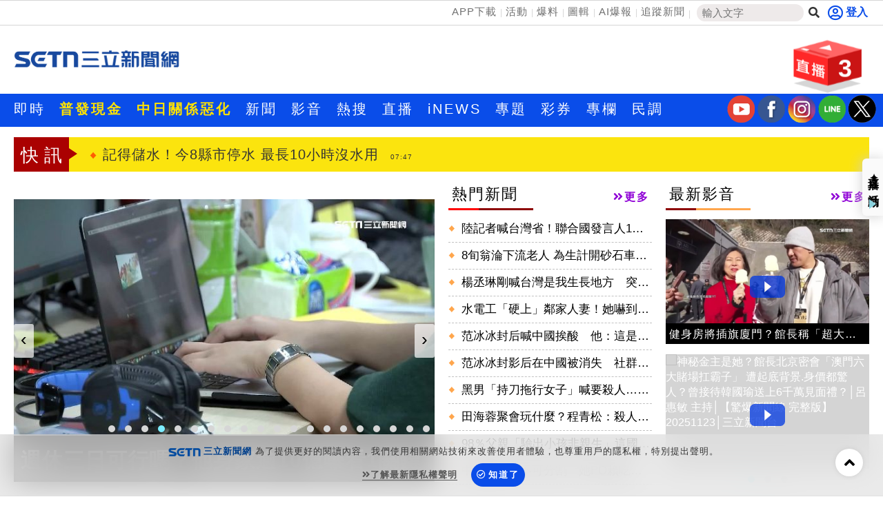

--- FILE ---
content_type: text/html; charset=utf-8
request_url: https://www.setn.com/?ProjectID=3529&PhotoID=930600
body_size: 34882
content:


<!DOCTYPE html PUBLIC "-//W3C//DTD XHTML 1.0 Transitional//EN" "http://www.w3.org/TR/xhtml1/DTD/xhtml1-transitional.dtd">
<html xmlns="http://www.w3.org/1999/xhtml" dir="ltr" lang="zh-Hant" xmlns:og="http://opengraphprotocol.org/schema/" xmlns:fb="http://ogp.me/ns/fb#" itemtype="http://schema.org/">
<head id="Head1">
<title>
	三立新聞網 SETN.com | 讓世界看見台灣的美好
</title>
<link hreflang="zh-Hant" href="https://www.setn.com" />
<link rel="alternate" href="https://www.setn.com/m/" media="only screen and (max-width: 640px)" />
<meta name="news_keywords" itemprop="keywords" content="三立,三立新聞,三立新聞網,SETN.com,SETN,三立新聞台,三立iNEWS,94要客訴,立院榮譽顧問,祝你健康,娛樂星聞,三立獨家,三立大論壇,新聞幕後" />
<meta http-equiv="X-UA-Compatible" content="IE=edge" />
<link rel="canonical" href="https://www.setn.com" />
<meta name="description" content="《SETN三立新聞網》台灣首創將電視、數位、AI完美融合的網路新聞平台，整合每日國內外重大新聞，政治剖析、國際局勢、社會聚焦、娛樂八卦及三立新聞台與三立iNEWS新聞的節目精華內容，為網友解析趨勢，提供多樣觀點。" />
<meta name="keywords" content="三立,三立新聞,三立新聞網,SETN.com,SETN,三立新聞台,三立iNEWS,94要客訴,立院榮譽顧問,祝你健康,娛樂星聞,三立獨家,三立大論壇,新聞幕後" />
<meta property="og:title" content="三立新聞網 SETN.com | 讓世界看見台灣的美好" />
<meta property="og:description" content="《SETN三立新聞網》台灣首創將電視、數位、AI完美融合的網路新聞平台，整合每日國內外重大新聞，政治剖析、國際局勢、社會聚焦、娛樂八卦及三立新聞台與三立iNEWS新聞的節目精華內容，為網友解析趨勢，提供多樣觀點。" />
<meta property="og:url" content="https://www.setn.com" />
<meta property="og:image" content="https://attach.setn.com/images/setn_1200x676_20250103.png" />
<meta property="og:type" content="website" />
<meta name="robots" content="max-image-preview:large" />
<meta name="viewport" content="width=device-width, initial-scale=1" />
<meta http-equiv="content-language" content="zh-Hant-TW" />
<meta http-equiv="Content-Type" content="text/html; charset=utf-8" />
<meta name="medium" content="news" />
<meta http-equiv="Pragma" content="no-cache" />
<meta http-equiv="cache-control" content="no-cache" />
<meta http-equiv="expires" content="0" />
<meta name="expires" content="tue, 01 Jun 2010 19:45:00 GMT" />
<meta name="expires" content="0" />
<meta property="fb:admins" content="100005669711362" />
<meta property="fb:app_id" content="1385360291698338" />
<meta name="google-site-verification" content="CC9OnQZE8MFJQ0aMO9KwKJMFyseXRZ4OnjKacPpVG9o" />
<meta name="application-name" content="三立新聞網" />
<meta property="og:site_name" name="application-name" content="三立新聞網" />
<link rel="shortcut icon" href="favicon.ico" />
<link href="https://plus.google.com/+SetnewsNet2013/posts" rel="publisher" />


    <script src="/js/CookieUtil.js" type="text/javascript"></script>


    <!-- Prebid Javascript
    <script src="//ads.rubiconproject.com/prebid/16934_prod.js" async="true"></script>-->
    <!-- Begin comScore Tag -->
    <script type="text/javascript">
        var _comscore = _comscore || [];
        _comscore.push({
            c1: "2", c2: "20617561",
            options: {
                enableFirstPartyCookie: true
            }
         });
        (function () {
            var s = document.createElement("script"), el = document.getElementsByTagName("script")[0]; s.async = true;
            s.src = (document.location.protocol == "https:" ? "https://sb" : "http://b") + ".scorecardresearch.com/cs/20617561/beacon.js";
            el.parentNode.insertBefore(s, el);
        })();
    </script>
    <!-- End comScore Tag -->
    <!-- GAID *.setn.com-->
    <script type="text/javascript">
        var setn_visitor_id = '';
        var setn_ga_id = '';
        try {
            setn_ga_id = getCookie("_ga");
            if (setn_ga_id.length > 0) {
                //setn_visitor_id 設定為 GAID For 大數據使用
                setn_visitor_id = setn_ga_id.substring(6);
            }
        }
        catch (ex) { }
    </script>
    <!-- End GAID -->
    
    <!-- 禾多推播 Tag -->
    <script type="text/javascript">
        window.AviviD = window.AviviD || { settings: {}, status: {} };
        AviviD.web_id = "setn";
        AviviD.category_id = "20180709000001";
        AviviD.tracking_platform = 'likr';
        (function (w, d, s, l, i) {
            w[l] = w[l] || [];
            w[l].push({ 'gtm.start': new Date().getTime(), event: 'gtm.js' }); var f = d.getElementsByTagName(s)[0], j = d.createElement(s), dl = l != 'dataLayer' ? '&l=' + l : ''; j.async = true; j.src = 'https://www.googletagmanager.com/gtm.js?id=' + i + dl + '&timestamp=' + new Date().getTime(); f.parentNode.insertBefore(j, f);
        })(window, document, 'script', 'dataLayer', 'GTM-W9F4QDN');
        (function (w, d, s, l, i) {
            w[l] = w[l] || [];
            w[l].push({ 'gtm.start': new Date().getTime(), event: 'gtm.js' });
            var f = d.getElementsByTagName(s)[0], j = d.createElement(s), dl = l != 'dataLayer' ? '&l=' + l : '';
            j.async = true;
            j.src = 'https://www.googletagmanager.com/gtm.js?id=' + i + dl + '&timestamp=' + new Date().getTime();
            f.parentNode.insertBefore(j, f);
        })(window, document, 'script', 'dataLayer', 'GTM-MKB8VFG');
    </script>
    <!-- End 禾多推播 Tag -->

    <script type='text/javascript'>
        var googletag = googletag || {};
        googletag.cmd = googletag.cmd || [];
        (function () {
            var gads = document.createElement('script');
            gads.async = true;
            gads.type = 'text/javascript';
            var useSSL = 'https:' == document.location.protocol;
            gads.src = (useSSL ? 'https:' : 'http:') +
                '//www.googletagservices.com/tag/js/gpt.js';
            var node = document.getElementsByTagName('script')[0];
            node.parentNode.insertBefore(gads, node);
        })();

    </script>



    <script src="https://ajax.googleapis.com/ajax/libs/jquery/3.4.1/jquery.min.js" type="text/javascript"></script>
    <script type="text/javascript" src="/js/imgLazyload.js"></script>


    <!-- appier-->
    <script type='text/javascript' src="//apn.c.appier.net/pb/0wHT9JDiP3SORJx/pb.js?haid=WtM9feNH"></script>

    <!-- Google Fonts -->
    
<link href="https://fonts.googleapis.com/css?family=Roboto+Condensed" rel="stylesheet" type="text/css" />
<link href="https://fonts.googleapis.com/css?family=Comfortaa" rel="stylesheet" />


    <!-- Bootstrap -->
    
<link href="/resources/bootstrap3.3/css/bootstrap.min.css" rel="stylesheet" />

    
    <!-- Font Awesome -->
    
<link href="https://use.fontawesome.com/releases/v5.15.4/css/all.css" rel="stylesheet" />

    
    
    
<script type='text/javascript'>
    googletag.cmd.push(function () {

     
        googletag.defineSlot('/21685920852/setnews_home_300x250_RB', [300, 250], 'div-gpt-ad-1388914794747-0').addService(googletag.pubads());
        googletag.defineSlot('/21685920852/setnews_home_300x250_RM', [300, 250], 'div-gpt-ad-1388914794747-1').addService(googletag.pubads());
        googletag.defineSlot('/21685920852/setnews_home_300X600_RB', [300, 600], 'div-gpt-ad-1388914794747-2').addService(googletag.pubads());
        googletag.defineSlot('/21685920852/setnews_home_650x190', [650, 190], 'div-gpt-ad-1388914794747-3').addService(googletag.pubads());
     


        googletag.pubads().enableSingleRequest();
        googletag.enableServices();
    });
</script>

    <link href="/css/default?v=3pB47yu0JelvP9bBEQF38fq8Yo46hq67ELm7W2amoQg1" rel="stylesheet"/>

    
    <style type="text/css">
        /*div.ui-datepicker {
            font-size: 10px;
        }*/

        .hotPhotos {
            margin: 20px auto;
            border: 1px solid #CCCCCC;
        }

        .live-panel, .hotPhotoContent {
            border-bottom: 1px dashed #CCCCCC;
        }

        .modal-content {
            -webkit-box-shadow: 0 0 0 rgba(0,0,0,0);
            box-shadow: 0 0 0 rgba(0,0,0,0);
            border: 0;
        }
    </style>

    <script>
        dataLayer = [{ 'user_id': null, 'pagetype': 'homepage' }];
    </script>


        
<link href="/css/animate.css" rel="stylesheet" />
<link href="/css/keyclock.css" rel="stylesheet" />



    <!-- Google Tag Manager -->
    <script type="text/javascript">(function (w, d, s, l, i) {
            w[l] = w[l] || []; w[l].push({
                'gtm.start':
                    new Date().getTime(), event: 'gtm.js'
            }); var f = d.getElementsByTagName(s)[0],
                j = d.createElement(s), dl = l != 'dataLayer' ? '&l=' + l : ''; j.async = true; j.src =
                    'https://www.googletagmanager.com/gtm.js?id=' + i + dl; f.parentNode.insertBefore(j, f);
        })(window, document, 'script', 'dataLayer', 'GTM-NZ3723M');</script>
    <!-- End Google Tag Manager -->

    <style type="text/css">
        img.lazy:not(.transparent) {
            background: url(https://attach.setn.com/newsimages/Default/Working-XL.jpg);
            background-size: cover;
            background-position: center;
        }
    </style>

    <script type='text/javascript'>
        var tagtoo_advertiser_id = 2851;
        var tagtoo_ga = document.createElement('script');
        tagtoo_ga.type = 'text/javascript';
        tagtoo_ga.async = true;
        tagtoo_ga.src = '//ad.tagtoo.co/media/ad/track.js';
        var tagtoo_s = document.getElementsByTagName('script')[0];
        tagtoo_s.parentNode.insertBefore(tagtoo_ga, tagtoo_s);
    </script>

    
    <script data-cfasync="false" type="text/javascript">
        (function (w, d) {
            var s = d.createElement('script');
            s.src = '//cdn.adpushup.com/48273/adpushup.js';
            s.crossOrigin = 'anonymous';
            s.type = 'text/javascript'; s.async = true;
            (d.getElementsByTagName('head')[0] || d.getElementsByTagName('body')[0]).appendChild(s);
            w.adpushup = w.adpushup || { que: [] };
        })(window, document);
    </script>


</head>
<body>
    <!-- Google Tag Manager (noscript) -->
    <noscript>
        <iframe src="https://www.googletagmanager.com/ns.html?id=GTM-NZ3723M"
            height="0" width="0" style="display: none; visibility: hidden"></iframe>
    </noscript>
    <!-- End Google Tag Manager (noscript) -->
    <div id="fb-root"></div>


    

    <div class="heder-area-ad">
        <div class="container">

            
        </div>
    </div>


    

<!--new header-->
<div class="web-allarea hidden-print">
    <div class="header-area">


        <div class="container">
            <div class="row">
                <div class="col-md-12 headerTopLay">
                    <div class="header-right">
                        <ul>
                            <li><a href="https://acts.setn.com/event/2024newsapp/" target="_blank">APP下載</a></li><li><a href="https://www.setn.com/activity.aspx?utm_medium=menu&utm_campaign=activity" target="_blank">活動</a></li><li><a href="https://www.setn.com/TellMe.aspx?dtype=1" target="_blank">爆料</a></li><li><a href="https://www.setn.com/photocatalog.aspx" target="_blank">圖輯</a></li><li><a href="https://idata.setn.com/?utm_source=setn.com&utm_medium=idata&utm_campaign=idata" target="_blank">AI爆報</a></li><li><a href="https://news.google.com/publications/CAAqBwgKMJ-39Aow8Z6gAw?hl=zh-TW&gl=TW&ceid=TW%3Azh-Hant" target="_blank">追蹤新聞</a></li>
                            <li class="search-area">
                                <input id="keyword" name="textfield" type="text" autocomplete="off" placeholder="輸入文字" size="15" /><button id="btnSearch" onclick="HeadSearch();" class="social-button search" aria-label="搜尋"><i class="fas fa-search"></i></button>
                            </li>

                        </ul>
                    </div>
                    <div class="header-left">
                        
                                <div id="user-login" class="loginBox loginBox-lay-inline" data-placement="bottom">
                             

                            <div class="hidden">
                                <iframe src="https://oauth.setn.com/auth/realms/SETGroup/loginstatus/login-check-iframe.html" id="myframe" style="display: none;"></iframe>
                            </div>
                        </div>

                        

                        
                    </div>
                </div>
            </div>
        </div>
    </div>
    <!-- End header area -->
    


    <header id="header" class="top-branding-area" style="background-color:#ffffff;">
        <div class="container">
            <div class="row">
                <div class="col-sm-4">
                    <div class="logo">
                        <a href="/">
                            <img src="https://attach.setn.com/images/2024LOGO_600x245_B.png" alt="SET三立新聞網" width="242" height="99"></a>
                    </div>
                </div>
                <div class="col-sm-5 hidden-print">
                    <div class="top-ad01">
                        
                        <!--Header區域 480x100-->
                        
                    </div>
                </div>
                <!--Live 區域 -->
                <div class="col-sm-3 hidden-print">
                    <div class="header-top-right">
                        <div class="dropdown">
                            <a class="dropdown-toggle" data-toggle="dropdown" href="#">
                                <div class="header-live-area floating img-ratio-120x83">
                                    <div class="header-live-word">3</div>
                                    <img src="/images/onair-2.png"  width="120" height="83" alt="">
                                </div>
                            </a>
                            <ul class="dropdown-menu bounceIn">
                                
                                <li><a href="https://acts.setn.com/event/ilottery/" target="_blank"><span class="glyphicon glyphicon-play-circle pull-left"></span>台灣彩券開獎直播中</a></li>
                                <li class="divider"></li>
                                
                                <li><a href="https://live.setn.com/Live/691" target="_blank"><span class="glyphicon glyphicon-play-circle pull-left"></span>三立iNEWS新聞台線上直播</a></li>
                                <li class="divider"></li>
                                
                                <li><a href="https://live.setn.com/Live/358" target="_blank"><span class="glyphicon glyphicon-play-circle pull-left"></span>LIVE三立+24小時直播</a></li>
                                <li class="divider"></li>
                                
                            </ul>
                        </div>
                    </div>

                </div>
            </div>
        </div>
    </header>
    <!-- End site branding area -->
    <!-- top nav bar-->
    
<div class="mainmenu-area hidden-print" id="mainMenu">
    <div class="container">
        <div class="row">
            
            
                <!--Top nav left-->
                <div class="nav navbar-nav" id="menuNav">
                    <ul class="MenuList">
                        
                        <li class="mainMenu" data-id="204">
                            <a href="/viewall.aspx"   >即時</a>
                            

                        </li>
                        
                        <li class="mainMenu" data-id="912">
                            <a href="https://www.setn.com/Klist.aspx?ProjectID=10682"  style="color: #ffe200; font-weight: bold;" >普發現金</a>
                            

                        </li>
                        
                        <li class="mainMenu" data-id="924">
                            <a href="https://www.setn.com/Klist.aspx?ProjectID=10717"  style="color: #ffe200; font-weight: bold;" >中日關係惡化</a>
                            

                        </li>
                        
                        <li class="mainMenu" data-id="207">
                            <a href="/"   >新聞</a>
                            
                            <div class="top-second-nav">
                                <div class="top-second-nav-out">
                                        <ul class="MenuList container subMenu">
                                        
                                            <li class="subMenuItem" data-mainid="207"><a class="smoothScroll"  href="https://www.setn.com/viewall.aspx?pagegroupid=0&utm_source=setn.com&utm_medium=menu&utm_campaign=hotnews" >熱門</a></li>
                                            
                                            <li class="subMenuItem" data-mainid="207"><a class="smoothScroll"  href="/catalog.aspx?pagegroupid=6" >政治</a></li>
                                            
                                            <li class="subMenuItem" data-mainid="207"><a class="smoothScroll"  href="/catalog.aspx?pagegroupid=41" >社會</a></li>
                                            
                                            <li class="subMenuItem" data-mainid="207"><a class="smoothScroll"  href="https://star.setn.com" >娛樂</a></li>
                                            
                                            <li class="subMenuItem" data-mainid="207"><a class="smoothScroll"  href="/catalog.aspx?pagegroupid=4" >生活</a></li>
                                            
                                            <li class="subMenuItem" data-mainid="207"><a class="smoothScroll"  href="https://odd.setn.com/viewall/" >新奇</a></li>
                                            
                                            <li class="subMenuItem" data-mainid="207"><a class="smoothScroll"  href="https://health.setn.com/" >健康</a></li>
                                            
                                            <li class="subMenuItem" data-mainid="207"><a class="smoothScroll"  href="/catalog.aspx?pagegroupid=5" >國際</a></li>
                                            
                                            <li class="subMenuItem" data-mainid="207"><a class="smoothScroll"  href="/catalog.aspx?pagegroupid=68" >兩岸</a></li>
                                            
                                            <li class="subMenuItem" data-mainid="207"><a class="smoothScroll"  href="/sports.aspx" >運動</a></li>
                                            
                                            <li class="subMenuItem" data-mainid="207"><a class="smoothScroll"  href="/catalog.aspx?pagegroupid=2" >財經</a></li>
                                            
                                            <li class="subMenuItem" data-mainid="207"><a class="smoothScroll"  href="https://fuhouse.setn.com" >房產</a></li>
                                            
                                            <li class="subMenuItem" data-mainid="207"><a class="smoothScroll"  href="/catalog.aspx?pagegroupid=50" >旅遊</a></li>
                                            
                                            <li class="subMenuItem" data-mainid="207"><a class="smoothScroll"  href="/catalog.aspx?pagegroupid=7" >科技</a></li>
                                            
                                            <li class="subMenuItem" data-mainid="207"><a class="smoothScroll"  href="/catalog.aspx?pagegroupid=12" >汽車</a></li>
                                            
                                            <li class="subMenuItem" data-mainid="207"><a class="smoothScroll"  href="https://esport.setn.com?utm_source=setn.com&utm_medium=esport&utm_campaign=esport" target="_blank">遊戲</a></li>
                                            
                                            <li class="subMenuItem" data-mainid="207"><a class="smoothScroll"  href="https://www.setn.com/project.aspx?projectid=9909" >ESG</a></li>
                                            
                                        </ul>
                                </div>
                            </div>
                            

                        </li>
                        
                        <li class="mainMenu" data-id="205">
                            <a href="/videos.aspx"   >影音</a>
                            
                            <div class="top-second-nav">
                                <div class="top-second-nav-out">
                                        <ul class="MenuList container subMenu">
                                        
                                            <li class="subMenuItem" data-mainid="205"><a class="smoothScroll"  href="/videos.aspx" >總覽</a></li>
                                            
                                            <li class="subMenuItem" data-mainid="205"><a class="smoothScroll"  href="/videonews.aspx?listgroupname=politics" >政論</a></li>
                                            
                                            <li class="subMenuItem" data-mainid="205"><a class="smoothScroll"  href="/videonews.aspx?listgroupname=newsprog" >節目</a></li>
                                            
                                        </ul>
                                </div>
                            </div>
                            

                        </li>
                        
                        <li class="mainMenu" data-id="703">
                            <a href="/topic"   >熱搜</a>
                            

                        </li>
                        
                        <li class="mainMenu" data-id="220">
                            <a href="//live.setn.com/" target="_blank"  >直播</a>
                            

                        </li>
                        
                        <li class="mainMenu" data-id="889">
                            <a href="https://inews.setn.com/" target="_blank"  >iNEWS</a>
                            

                        </li>
                        
                        <li class="mainMenu" data-id="217">
                            <a href="/plist.aspx?pagegroupid=1&pagetype=6"   >專題</a>
                            
                            <div class="top-second-nav">
                                <div class="top-second-nav-out">
                                        <ul class="MenuList container subMenu">
                                        
                                            <li class="subMenuItem" data-mainid="217"><a class="smoothScroll"  href="/Plist.aspx" >總覽</a></li>
                                            
                                            <li class="subMenuItem" data-mainid="217"><a class="smoothScroll"  href="/Plist.aspx?PageGroupID=53" >特企</a></li>
                                            
                                            <li class="subMenuItem" data-mainid="217"><a class="smoothScroll"  href="/Plist.aspx?ptype=1" >專頁</a></li>
                                            
                                            <li class="subMenuItem" data-mainid="217"><a class="smoothScroll"  href="/plist.aspx?ptype=3" >大事件</a></li>
                                            
                                        </ul>
                                </div>
                            </div>
                            

                        </li>
                        
                        <li class="mainMenu" data-id="845">
                            <a href="https://acts.setn.com/event/ilottery/" target="_blank"  >彩券</a>
                            

                        </li>
                        
                        <li class="mainMenu" data-id="218">
                            <a href="https://www.setn.com/column/"   >專欄</a>
                            

                        </li>
                        
                        <li class="mainMenu" data-id="219">
                            <a href="/votelist.aspx"   >民調</a>
                            

                        </li>
                        
                    </ul>
                </div>

                <ul class="social-media-icon" style="float: right; padding-top:2px">
                    <li>
                        <a href="https://bit.ly/2Vpm8YA" target="_blank" aria-label="三立新聞youtube"><i class="youtube"></i></a>
                    </li>
                    <li>
                        <a href="https://bit.ly/3ardjBG" target="_blank" aria-label="三立新聞fb"><i class="fb"></i></a>
                    </li>
                    <li>
                        <a href="https://bit.ly/2SLNPLF" target="_blank" aria-label="三立新聞ig"><i class="ig"></i></a>
                    </li>
                    <li>
                        <a href="https://line.me/ti/p/%40setn" target="_blank" aria-label="三立新聞line"><i class="line"></i></a>
                    </li>
                    <li>
                        <a href="http://bit.ly/2SvzPFp" target="_blank" aria-label="三立新聞twitter"><i class="twitter"></i></a>
                    </li>
                </ul>
        </div>
    </div>
</div>
<div class="menuH"></div>

    <!--new header end-->

    
    


</div>
<script>
    $(document).ready(function () {
        $("#keyword")
            .keyup(function (e) {
                if ($(this).is(":focus")) {
                    var code = e.keyCode || e.which;
                    if (code == 13) {
                        HeadSearch();
                        return false;
                    }
                }

                try {
                    searchAutoComplete('keyword', 2, 2, null, false, HeadSearch);
                }
                catch (e) {
                }
            })
            .focus(function () {
                try {
                    searchAutoComplete('keyword', 2, 2, null, false, HeadSearch);
                }
                catch (e) {
                }
            });


        
    });

    function HeadSearch() {
        //window.location.href = "search.aspx?q=" + $("#keyword").val() + "&r=0";
        window.location.href = "search.aspx?kw=" + $("#keyword").val() + "&r=0";
        return false;
    }
</script>



    <form method="post" action="./" id="aspnetForm">
<input type="hidden" name="__VIEWSTATE" id="__VIEWSTATE" value="LZh0Fro3lh9kiMd8nhuamIiu1rqaj4PdCfDIQfT25UdSERcV5EcQqfyw+r0HuAsBv91gA+Rkvfc7XcWTjQMNlgF1v/45kiT8IAKxZzEqUag=" />

<input type="hidden" name="__VIEWSTATEGENERATOR" id="__VIEWSTATEGENERATOR" value="CA0B0334" />
        <div class="container-fluid maintop-area hidden-print">
            <div class="container">

                
                <div class="row">
                    <div class="col-md-12">
                        <div class="text-center">
                            
                            

<div id="bar_ad" class="meta_ad">
    <div id="divBanner" style="display: none;"></div>
</div>



<script type="text/javascript">

    $(document).ready(function () {
    var custTagIdUrl = "";
        try {
            if (customtagid != null && customtagid != "") {
                custTagIdUrl = "?customtagid=" + customtagid;
            }
        }
        catch (ex) {
        }

        var para = [{ plate: '/21685920852/setn_masthead_all', size: [[970, 400], [970, 250], [970, 90], [1, 1]], id: 'div-gpt-ad-divBanner-0', area: 'divBanner', marginTop: 0 }];
        GetFlowAD("https://ad.setn.com/Ads/AdIsShow/SETN/top_header_setn" + custTagIdUrl, para, "divBanner");

    });
</script>


                            
                            
                        </div>
                    </div>
                </div>
                
                
                <div class="row">
                    

<div class="col-md-12 col-sm-12">
    <div class="news-flash-area">
        <div class="breaking_news">快訊</div>
        <div class="news-flash-list">
            <div id="owl-news-flash" class="owl-carousel owl-theme">
                
                <div class="item">
                    <a href="/News.aspx?NewsID=1755555"  pl='新聞快訊'>黃國昌沒搭高鐵商務艙！他：不要假裝很省
                        <time class="news-flash-date">07:55</time></a>
                </div>
                
                <div class="item">
                    <a href="/News.aspx?NewsID=1755552"  pl='新聞快訊'>好市多黑五首彈！PS5下殺 超殺優惠一次看
                        <time class="news-flash-date">07:51</time></a>
                </div>
                
                <div class="item">
                    <a href="/News.aspx?NewsID=1755516"  pl='新聞快訊'>Marz23體脂剩15%脫了　裸身爽玩人體衝浪
                        <time class="news-flash-date">07:49</time></a>
                </div>
                
                <div class="item">
                    <a href="/News.aspx?NewsID=1755550"  pl='新聞快訊'>記得儲水！今8縣市停水 最長10小時沒水用
                        <time class="news-flash-date">07:47</time></a>
                </div>
                
                <div class="item">
                    <a href="/News.aspx?NewsID=1755536"  pl='新聞快訊'>租屋補貼免房東同意　3步驟+加碼公式秒懂
                        <time class="news-flash-date">07:42</time></a>
                </div>
                
                <div class="item">
                    <a href="/News.aspx?NewsID=1755537"  pl='新聞快訊'>鐵達尼號「最貴遺物」拍出！物主身分驚人
                        <time class="news-flash-date">07:31</time></a>
                </div>
                
                <div class="item">
                    <a href="/News.aspx?NewsID=1755538"  pl='新聞快訊'>罹罕病靠「輸液續命」　25歲女：讓我走吧
                        <time class="news-flash-date">07:21</time></a>
                </div>
                
                <div class="item">
                    <a href="/News.aspx?NewsID=1755542"  pl='新聞快訊'>週休三日可行嗎？他身家逾10億曝看1關鍵
                        <time class="news-flash-date">07:19</time></a>
                </div>
                
                <div class="item">
                    <a href="/News.aspx?NewsID=1755547"  pl='新聞快訊'>勸導學生遭毆打　國中老師嘆：我能告他嗎
                        <time class="news-flash-date">07:15</time></a>
                </div>
                
                <div class="item">
                    <a href="/News.aspx?NewsID=1755529"  pl='新聞快訊'>賺上億漏開發票拗員工！皇池負責人背景曝
                        <time class="news-flash-date">07:10</time></a>
                </div>
                
                <div class="item">
                    <a href="/News.aspx?NewsID=1755541"  pl='新聞快訊'>直擊66歲胡瓜帶隊出任務！婆媽圍觀險暴動
                        <time class="news-flash-date">07:05</time></a>
                </div>
                
                <div class="item">
                    <a href="/News.aspx?NewsID=1755539"  pl='新聞快訊'>東北季風襲！迎斷崖式降溫　北台冷探15度
                        <time class="news-flash-date">06:53</time></a>
                </div>
                
                <div class="item">
                    <a href="/News.aspx?NewsID=1755540"  pl='新聞快訊'>《路透》曝英法德出手　修美俄烏和平計畫
                        <time class="news-flash-date">06:50</time></a>
                </div>
                
                <div class="item">
                    <a href="/News.aspx?NewsID=1755499"  pl='新聞快訊'>12歲童喝雞湯出事！體重飆破75公斤險痛風
                        <time class="news-flash-date">06:50</time></a>
                </div>
                
                <div class="item">
                    <a href="/News.aspx?NewsID=1755535"  pl='新聞快訊'>蔡其昌慶12強奪冠週年　被酸1句霸氣回嗆
                        <time class="news-flash-date">06:41</time></a>
                </div>
                
                <div class="item">
                    <a href="/News.aspx?NewsID=1755528"  pl='新聞快訊'>25年檢舉39次拆又蓋！皇池溫泉爆超大違建
                        <time class="news-flash-date">06:37</time></a>
                </div>
                
                <div class="item">
                    <a href="/News.aspx?NewsID=1755519"  pl='新聞快訊'>與男友住摩鐵　女半夜3點被逼退房掀論戰
                        <time class="news-flash-date">06:34</time></a>
                </div>
                
                <div class="item">
                    <a href="/News.aspx?NewsID=1755534"  pl='新聞快訊'>富三代娶妻堪比金馬獎！關穎邱淑貞成姻親
                        <time class="news-flash-date">06:31</time></a>
                </div>
                
                <div class="item">
                    <a href="/News.aspx?NewsID=1755533"  pl='新聞快訊'>「日不會出兵護台」專家曝自衛隊核心任務
                        <time class="news-flash-date">06:22</time></a>
                </div>
                
                <div class="item">
                    <a href="/News.aspx?NewsID=1755366"  pl='新聞快訊'>10月驚險！券商獲利回血原因找到了！
                        <time class="news-flash-date">06:20</time></a>
                </div>
                
                <div class="item">
                    <a href="https://acts.setn.com/event/ilottery/"  pl='新聞快訊'>台灣彩券開獎直播中
                        <time class="news-flash-date">20:31</time></a>
                </div>
                
                <div class="item">
                    <a href="/News.aspx?NewsID=1755406"  pl='新聞快訊'>賴瑞隆提北高雄大願景　打造扣件製造首都
                        <time class="news-flash-date">20:00</time></a>
                </div>
                
                <div class="item">
                    <a href="/News.aspx?NewsID=1754587"  pl='新聞快訊'>林岱樺倡議高雄護國產業　討論台日關係
                        <time class="news-flash-date">17:00</time></a>
                </div>
                
                <div class="item">
                    <a href="/News.aspx?NewsID=1754387"  pl='新聞快訊'>關注健康服務！壽險舉辦健康論壇備受好評
                        <time class="news-flash-date">13:00</time></a>
                </div>
                
                <div class="item">
                    <a href="/News.aspx?NewsID=1754401"  pl='新聞快訊'>酷澎寵物展貓砂五折起　火箭速配到家
                        <time class="news-flash-date">12:00</time></a>
                </div>
                
            </div>
        </div>
    </div>
</div>



                </div>
            </div>
        </div>

        
    <p id="waterfall-pgId" style="display: none">1</p>
    <h1 style="display: none;">三立新聞網 SETN.COM | 一網能知天下事  一鍵開啟新視野</h1>
    <div class="container-fluid maintop-area">
        <div class="container">
            <div class="row bottom-buffer">
                <!--首頁上方輪播區域-->
                <div class="col-lg-6 col-md-8 col-sm-12 top-slider">
                    <!--- 4.頭條新聞 Tony Modify on 2013/07/30-->
                    

<div class="focus_news">
    <div id="edm_block">
        <div id="owl-demo" class="owl-carousel owl-theme">
            
            <div class="item captionImg">
                <a class="gt" pa="首頁" pl="焦點新聞輪播" href="/News.aspx?NewsID=1755533" aria-label="「日不會出兵護台」專家曝自衛隊核心任務">
                    <img class="owl-lazy" data-src="https://attach.setn.com/newsimages/2020/08/19/2726804-PH.jpg" onerror="this.src='https://attach.setn.com/newsimages/Default/Working-PH.jpg'" alt="" /></a>
                <div class="captionText">
                    <a class="gt" pa="PC首頁" pl="焦點新聞輪播" href="/News.aspx?NewsID=1755533">
                        <strong>「日不會出兵護台」專家曝自衛隊核心任務</strong>
                    </a>
                </div>
            </div>
            
            <div class="item captionImg">
                <a class="gt" pa="首頁" pl="焦點新聞輪播" href="/News.aspx?NewsID=1755517" aria-label="普發1萬郵局領現首週分流！2類人直接領錢">
                    <img class="owl-lazy" data-src="https://attach.setn.com/newsimages/2025/09/01/5251770-PH.jpg" onerror="this.src='https://attach.setn.com/newsimages/Default/Working-PH.jpg'" alt="" /></a>
                <div class="captionText">
                    <a class="gt" pa="PC首頁" pl="焦點新聞輪播" href="/News.aspx?NewsID=1755517">
                        <strong>普發1萬郵局領現首週分流！2類人直接領錢</strong>
                    </a>
                </div>
            </div>
            
            <div class="item captionImg">
                <a class="gt" pa="首頁" pl="焦點新聞輪播" href="/News.aspx?NewsID=1755522" aria-label="老翁天公爐前點燃鞭炮亡　居民洩近期異狀">
                    <img class="owl-lazy" data-src="https://attach.setn.com/newsimages/2025/11/23/5356341-PH.jpg" onerror="this.src='https://attach.setn.com/newsimages/Default/Working-PH.jpg'" alt="" /></a>
                <div class="captionText">
                    <a class="gt" pa="PC首頁" pl="焦點新聞輪播" href="/News.aspx?NewsID=1755522">
                        <strong>老翁天公爐前點燃鞭炮亡　居民洩近期異狀</strong>
                    </a>
                </div>
            </div>
            
            <div class="item captionImg">
                <a class="gt" pa="首頁" pl="焦點新聞輪播" href="/News.aspx?NewsID=1755542" aria-label="週休三日可行嗎？他身家逾10億曝看1關鍵">
                    <img class="owl-lazy" data-src="https://attach.setn.com/newsimages/2019/01/14/1734668-PH.jpg" onerror="this.src='https://attach.setn.com/newsimages/Default/Working-PH.jpg'" alt="" /></a>
                <div class="captionText">
                    <a class="gt" pa="PC首頁" pl="焦點新聞輪播" href="/News.aspx?NewsID=1755542">
                        <strong>週休三日可行嗎？他身家逾10億曝看1關鍵</strong>
                    </a>
                </div>
            </div>
            
            <div class="item captionImg">
                <a class="gt" pa="首頁" pl="焦點新聞輪播" href="/News.aspx?NewsID=1755527" aria-label="范冰冰微博被消失　深夜突衝Threads發文">
                    <img class="owl-lazy" data-src="https://attach.setn.com/newsimages/2025/11/24/5357223-PH.jpg" onerror="this.src='https://attach.setn.com/newsimages/Default/Working-PH.jpg'" alt="" /></a>
                <div class="captionText">
                    <a class="gt" pa="PC首頁" pl="焦點新聞輪播" href="/News.aspx?NewsID=1755527">
                        <strong>范冰冰微博被消失　深夜突衝Threads發文</strong>
                    </a>
                </div>
            </div>
            
            <div class="item captionImg">
                <a class="gt" pa="首頁" pl="焦點新聞輪播" href="/News.aspx?NewsID=1755535" aria-label="蔡其昌慶12強奪冠週年　被酸1句霸氣回嗆">
                    <img class="owl-lazy" data-src="https://attach.setn.com/newsimages/2025/11/24/5357244-PH.jpg" onerror="this.src='https://attach.setn.com/newsimages/Default/Working-PH.jpg'" alt="" /></a>
                <div class="captionText">
                    <a class="gt" pa="PC首頁" pl="焦點新聞輪播" href="/News.aspx?NewsID=1755535">
                        <strong>蔡其昌慶12強奪冠週年　被酸1句霸氣回嗆</strong>
                    </a>
                </div>
            </div>
            
            <div class="item captionImg">
                <a class="gt" pa="首頁" pl="焦點新聞輪播" href="/News.aspx?NewsID=1755550" aria-label="記得儲水！今8縣市停水 最長10小時沒水用">
                    <img class="owl-lazy" data-src="https://attach.setn.com/newsimages/2024/11/30/4913554-PH.jpg" onerror="this.src='https://attach.setn.com/newsimages/Default/Working-PH.jpg'" alt="" /></a>
                <div class="captionText">
                    <a class="gt" pa="PC首頁" pl="焦點新聞輪播" href="/News.aspx?NewsID=1755550">
                        <strong>記得儲水！今8縣市停水 最長10小時沒水用</strong>
                    </a>
                </div>
            </div>
            
            <div class="item captionImg">
                <a class="gt" pa="首頁" pl="焦點新聞輪播" href="/News.aspx?NewsID=1755539" aria-label="東北季風襲！迎斷崖式降溫　北台冷探15度">
                    <img class="owl-lazy" data-src="https://attach.setn.com/newsimages/2017/12/18/1180828-PH.jpg" onerror="this.src='https://attach.setn.com/newsimages/Default/Working-PH.jpg'" alt="" /></a>
                <div class="captionText">
                    <a class="gt" pa="PC首頁" pl="焦點新聞輪播" href="/News.aspx?NewsID=1755539">
                        <strong>東北季風襲！迎斷崖式降溫　北台冷探15度</strong>
                    </a>
                </div>
            </div>
            
            <div class="item captionImg">
                <a class="gt" pa="首頁" pl="焦點新聞輪播" href="/News.aspx?NewsID=1755525" aria-label="子瑜當年被網暴綠營噤聲？藍白造謠網狂轟">
                    <img class="owl-lazy" data-src="https://attach.setn.com/newsimages/2025/11/23/5356451-PH.jpg" onerror="this.src='https://attach.setn.com/newsimages/Default/Working-PH.jpg'" alt="" /></a>
                <div class="captionText">
                    <a class="gt" pa="PC首頁" pl="焦點新聞輪播" href="/News.aspx?NewsID=1755525">
                        <strong>子瑜當年被網暴綠營噤聲？藍白造謠網狂轟</strong>
                    </a>
                </div>
            </div>
            
            <div class="item captionImg">
                <a class="gt" pa="首頁" pl="焦點新聞輪播" href="/News.aspx?NewsID=1755526" aria-label="不甩中國報復！最新民調：高市支持率72％">
                    <img class="owl-lazy" data-src="https://attach.setn.com/newsimages/2025/11/16/5347903-PH.jpg" onerror="this.src='https://attach.setn.com/newsimages/Default/Working-PH.jpg'" alt="" /></a>
                <div class="captionText">
                    <a class="gt" pa="PC首頁" pl="焦點新聞輪播" href="/News.aspx?NewsID=1755526">
                        <strong>不甩中國報復！最新民調：高市支持率72％</strong>
                    </a>
                </div>
            </div>
            
            <div class="item captionImg">
                <a class="gt" pa="首頁" pl="焦點新聞輪播" href="/News.aspx?NewsID=1755538" aria-label="罹罕病靠「輸液續命」　25歲女：讓我走吧">
                    <img class="owl-lazy" data-src="https://attach.setn.com/newsimages/2024/12/19/4938174-PH.jpg" onerror="this.src='https://attach.setn.com/newsimages/Default/Working-PH.jpg'" alt="" /></a>
                <div class="captionText">
                    <a class="gt" pa="PC首頁" pl="焦點新聞輪播" href="/News.aspx?NewsID=1755538">
                        <strong>罹罕病靠「輸液續命」　25歲女：讓我走吧</strong>
                    </a>
                </div>
            </div>
            
            <div class="item captionImg">
                <a class="gt" pa="首頁" pl="焦點新聞輪播" href="/News.aspx?NewsID=1755528" aria-label="25年檢舉39次拆又蓋！皇池溫泉爆超大違建">
                    <img class="owl-lazy" data-src="https://attach.setn.com/newsimages/2025/11/24/5357240-PH.jpg" onerror="this.src='https://attach.setn.com/newsimages/Default/Working-PH.jpg'" alt="" /></a>
                <div class="captionText">
                    <a class="gt" pa="PC首頁" pl="焦點新聞輪播" href="/News.aspx?NewsID=1755528">
                        <strong>25年檢舉39次拆又蓋！皇池溫泉爆超大違建</strong>
                    </a>
                </div>
            </div>
            
            <div class="item captionImg">
                <a class="gt" pa="首頁" pl="焦點新聞輪播" href="/News.aspx?NewsID=1755547" aria-label="勸導學生遭毆打　國中老師嘆：我能告他嗎">
                    <img class="owl-lazy" data-src="https://attach.setn.com/newsimages/2018/10/16/1593713-PH.jpg" onerror="this.src='https://attach.setn.com/newsimages/Default/Working-PH.jpg'" alt="" /></a>
                <div class="captionText">
                    <a class="gt" pa="PC首頁" pl="焦點新聞輪播" href="/News.aspx?NewsID=1755547">
                        <strong>勸導學生遭毆打　國中老師嘆：我能告他嗎</strong>
                    </a>
                </div>
            </div>
            
            <div class="item captionImg">
                <a class="gt" pa="首頁" pl="焦點新聞輪播" href="/News.aspx?NewsID=1755532" aria-label="租金漲一家四口撐不住！靠這招年省近10萬">
                    <img class="owl-lazy" data-src="https://attach.setn.com/newsimages/2022/03/19/3573515-PH.jpg" onerror="this.src='https://attach.setn.com/newsimages/Default/Working-PH.jpg'" alt="" /></a>
                <div class="captionText">
                    <a class="gt" pa="PC首頁" pl="焦點新聞輪播" href="/News.aspx?NewsID=1755532">
                        <strong>租金漲一家四口撐不住！靠這招年省近10萬</strong>
                    </a>
                </div>
            </div>
            
            <div class="item captionImg">
                <a class="gt" pa="首頁" pl="焦點新聞輪播" href="/News.aspx?NewsID=1755534" aria-label="富三代娶妻堪比金馬獎！關穎邱淑貞成姻親">
                    <img class="owl-lazy" data-src="https://attach.setn.com/newsimages/2025/11/24/5357238-PH.jpg" onerror="this.src='https://attach.setn.com/newsimages/Default/Working-PH.jpg'" alt="" /></a>
                <div class="captionText">
                    <a class="gt" pa="PC首頁" pl="焦點新聞輪播" href="/News.aspx?NewsID=1755534">
                        <strong>富三代娶妻堪比金馬獎！關穎邱淑貞成姻親</strong>
                    </a>
                </div>
            </div>
            
            <div class="item captionImg">
                <a class="gt" pa="首頁" pl="焦點新聞輪播" href="/News.aspx?NewsID=1755524" aria-label="澤倫斯基發文感謝川普：提供協助促成和平">
                    <img class="owl-lazy" data-src="https://attach.setn.com/newsimages/2025/02/08/4995739-PH.jpg" onerror="this.src='https://attach.setn.com/newsimages/Default/Working-PH.jpg'" alt="" /></a>
                <div class="captionText">
                    <a class="gt" pa="PC首頁" pl="焦點新聞輪播" href="/News.aspx?NewsID=1755524">
                        <strong>澤倫斯基發文感謝川普：提供協助促成和平</strong>
                    </a>
                </div>
            </div>
            
            <div class="item captionImg">
                <a class="gt" pa="首頁" pl="焦點新聞輪播" href="/News.aspx?NewsID=1755519" aria-label="與男友住摩鐵　女半夜3點被逼退房掀論戰">
                    <img class="owl-lazy" data-src="https://attach.setn.com/newsimages/2025/11/24/5357233-PH.jpg" onerror="this.src='https://attach.setn.com/newsimages/Default/Working-PH.jpg'" alt="" /></a>
                <div class="captionText">
                    <a class="gt" pa="PC首頁" pl="焦點新聞輪播" href="/News.aspx?NewsID=1755519">
                        <strong>與男友住摩鐵　女半夜3點被逼退房掀論戰</strong>
                    </a>
                </div>
            </div>
            
            <div class="item captionImg">
                <a class="gt" pa="首頁" pl="焦點新聞輪播" href="/News.aspx?NewsID=1755518" aria-label="火鍋害11人倒下！經理澄清連喝5勺也送醫">
                    <img class="owl-lazy" data-src="https://attach.setn.com/newsimages/2025/11/24/5357222-PH.jpg" onerror="this.src='https://attach.setn.com/newsimages/Default/Working-PH.jpg'" alt="" /></a>
                <div class="captionText">
                    <a class="gt" pa="PC首頁" pl="焦點新聞輪播" href="/News.aspx?NewsID=1755518">
                        <strong>火鍋害11人倒下！經理澄清連喝5勺也送醫</strong>
                    </a>
                </div>
            </div>
            
            <div class="item captionImg">
                <a class="gt" pa="首頁" pl="焦點新聞輪播" href="/News.aspx?NewsID=1755540" aria-label="《路透》曝英法德出手　修美俄烏和平計畫">
                    <img class="owl-lazy" data-src="https://attach.setn.com/newsimages/2025/08/20/5236404-PH.jpg" onerror="this.src='https://attach.setn.com/newsimages/Default/Working-PH.jpg'" alt="" /></a>
                <div class="captionText">
                    <a class="gt" pa="PC首頁" pl="焦點新聞輪播" href="/News.aspx?NewsID=1755540">
                        <strong>《路透》曝英法德出手　修美俄烏和平計畫</strong>
                    </a>
                </div>
            </div>
            
            <div class="item captionImg">
                <a class="gt" pa="首頁" pl="焦點新聞輪播" href="/News.aspx?NewsID=1755520" aria-label="台灣週休三日有望？門檻達標　這天見分曉">
                    <img class="owl-lazy" data-src="https://attach.setn.com/newsimages/2023/03/30/4101403-PH.jpg" onerror="this.src='https://attach.setn.com/newsimages/Default/Working-PH.jpg'" alt="" /></a>
                <div class="captionText">
                    <a class="gt" pa="PC首頁" pl="焦點新聞輪播" href="/News.aspx?NewsID=1755520">
                        <strong>台灣週休三日有望？門檻達標　這天見分曉</strong>
                    </a>
                </div>
            </div>
            
        </div>

    </div>
</div>

                </div>

                <div class="col-lg-3 col-md-4 col-sm-6 col-xs-12">
                    

<div class=" top-live-area">
    <div class="news-title-area news-title-area_red">
        <div class="news-title">
            <a href="/ViewAll.aspx?PageGroupID=0">熱門新聞</a>
        </div>
        <a href="/ViewAll.aspx?PageGroupID=0"><span class="more-r"><i class="fas fa-angle-double-right"></i>更多</span></a>
    </div>

    
    <div class="top-hot-list">
        <ul>
            
            <li class="">
                
                <a class="gt" pl='熱門新聞' href="/News.aspx?NewsID=1754188">陸記者喊台灣省！聯合國發言人1句話嗆爆</a>
            </li>
            
            <li class="">
                
                <a class="gt" pl='熱門新聞' href="/News.aspx?NewsID=1755344">8旬翁淪下流老人 為生計開砂石車月入10萬</a>
            </li>
            
            <li class="">
                
                <a class="gt" pl='熱門新聞' href="/News.aspx?NewsID=1755304">楊丞琳剛喊台灣是我生長地方　突淚崩痛哭</a>
            </li>
            
            <li class="">
                
                <a class="gt" pl='熱門新聞' href="/News.aspx?NewsID=1754533">水電工「硬上」鄰家人妻！她嚇到叫不出來</a>
            </li>
            
            <li class="">
                
                <a class="gt" pl='熱門新聞' href="/News.aspx?NewsID=1755160">范冰冰封后喊中國挨酸　他：這是金馬價值</a>
            </li>
            
            <li class="">
                
                <a class="gt" pl='熱門新聞' href="/News.aspx?NewsID=1755283">范冰冰封影后在中國被消失　社群全遭下架</a>
            </li>
            
            <li class="">
                
                <a class="gt" pl='熱門新聞' href="/News.aspx?NewsID=1755459">黑男「持刀拖行女子」喊要殺人…警追緝中</a>
            </li>
            
            <li class="">
                
                <a class="gt" pl='熱門新聞' href="/News.aspx?NewsID=1755419">田海蓉聚會玩什麼？程青松：殺人遊戲</a>
            </li>
            
            <li class="">
                
                <a class="gt" pl='熱門新聞' href="/News.aspx?NewsID=1755482">98％父親「驗出小孩非親生」這國綠帽連爆</a>
            </li>
            
            <li class="">
                
                <a class="gt" pl='熱門新聞' href="/News.aspx?NewsID=1755449">中國嗆台灣不可分割　她PO賴吃壽司照打臉</a>
            </li>
            
        </ul>
    </div>
</div>

                </div>
                <div class="col-lg-3 col-md-12 col-sm-6 col-xs-12">
                    <div class="news-title-area news-title-area_orange">
                        <div class="news-title">
                            <a href="/Videos.aspx">最新影音</a>
                        </div>
                        <a href="/Videos.aspx"><span class="more-r"><i class="fas fa-angle-double-right"></i>更多</span></a>
                    </div>
                    <div class="row">
                        <div class="col-md-12">
                            <div id="livevodlist" class="owl-carousel owl-theme">

                                
                                <div class="item">
                                    
                                    
                                    <div class="top-live-area-item">
                                        <div class="openvod vodFrame" data-pa="PC首頁影音" data-pl="最新影音Banner0" data-vodurl="/VOD.aspx?IsVOD=true&newsid=1755452&videoid=241601">
                                            <a href="#" data-toggle="modal" data-target="#video_view" aria-label="健身房將插旗廈門？館長稱「超大咖金主」">
                                                <div class="player-icon"></div>
                                                <div class="imgCon img-ratio-16x9">
                                                    <img src="https://attach.setn.com/newsimages/2025/11/23/5357105-PH.jpg" alt="健身房將插旗廈門？館長稱「超大咖金主」" data-isize="https://attach.setn.com/newsimages/Default/Working-XXL.jpg" width="800" height="451" />
                                                </div>
                                                <div class="top-live-area-text">健身房將插旗廈門？館長稱「超大咖金主」</div>
                                            </a>
                                        </div>
                                    </div>
                                    
                                    <div class="top-live-area-item">
                                        <div class="openvod vodFrame" data-pa="PC首頁影音" data-pl="最新影音Banner0" data-vodurl="/vod.aspx?isvod=true&ytlist=311&videoid=191893">
                                            <a href="#" data-toggle="modal" data-target="#video_view" aria-label="神秘金主是她？館長北京密會「澳門六大賭場扛霸子」 遭起底背景.身價都驚人？曾接待韓國瑜送上6千萬見面禮？│呂惠敏 主持│【驚爆新聞線 完整版】20251123│三立新聞台">
                                                <div class="player-icon"></div>
                                                <div class="image-container img-ratio-16x9">
                                                    <img src="https://img.youtube.com/vi/7XD0Hxi41vY/mqdefault.jpg" alt="神秘金主是她？館長北京密會「澳門六大賭場扛霸子」 遭起底背景.身價都驚人？曾接待韓國瑜送上6千萬見面禮？│呂惠敏 主持│【驚爆新聞線 完整版】20251123│三立新聞台" data-isize="https://attach.setn.com/newsimages/Default/Working-XXL.jpg"  width="320" height="180"/>
                                                </div>
                                            </a>
                                        </div>
                                    </div>
                                    
                                </div>

                                
                                <div class="item">
                                    
                                    
                                    <div class="top-live-area-item">
                                        <div class="openvod vodFrame" data-pa="PC首頁影音" data-pl="最新影音Banner1" data-vodurl="/VOD.aspx?IsVOD=true&newsid=1755390&videoid=241595">
                                            <a href="#" data-toggle="modal" data-target="#video_view" aria-label="相約看淡江大橋！小英這招讓蘇貞昌秒無言">
                                                <div class="player-icon"></div>
                                                <div class="imgCon img-ratio-16x9">
                                                    <img src="https://attach.setn.com/newsimages/2025/11/23/5356859-PH.jpg" alt="相約看淡江大橋！小英這招讓蘇貞昌秒無言" data-isize="https://attach.setn.com/newsimages/Default/Working-XXL.jpg" width="800" height="451" />
                                                </div>
                                                <div class="top-live-area-text">相約看淡江大橋！小英這招讓蘇貞昌秒無言</div>
                                            </a>
                                        </div>
                                    </div>
                                    
                                    <div class="top-live-area-item">
                                        <div class="openvod vodFrame" data-pa="PC首頁影音" data-pl="最新影音Banner1" data-vodurl="/vod.aspx?isvod=true&ytlist=312&videoid=191879">
                                            <a href="#" data-toggle="modal" data-target="#video_view" aria-label="一塊晶片竟能模擬"人體器官"?! 當鋼鐵遇上晶圓 如何跨界突破技術天花板?│【台灣新思路】">
                                                <div class="player-icon"></div>
                                                <div class="image-container img-ratio-16x9">
                                                    <img src="https://img.youtube.com/vi/gKeqnJqOEU8/mqdefault.jpg" alt="一塊晶片竟能模擬"人體器官"?! 當鋼鐵遇上晶圓 如何跨界突破技術天花板?│【台灣新思路】" data-isize="https://attach.setn.com/newsimages/Default/Working-XXL.jpg"  width="320" height="180"/>
                                                </div>
                                            </a>
                                        </div>
                                    </div>
                                    
                                </div>

                                
                                <div class="item">
                                    
                                    
                                    <div class="top-live-area-item">
                                        <div class="openvod vodFrame" data-pa="PC首頁影音" data-pl="最新影音Banner2" data-vodurl="/VOD.aspx?IsVOD=true&newsid=1755199&videoid=241582">
                                            <a href="#" data-toggle="modal" data-target="#video_view" aria-label="臺北大巨蛋拾光祭　打造最Chill冬日慶典">
                                                <div class="player-icon"></div>
                                                <div class="imgCon img-ratio-16x9">
                                                    <img src="https://attach.setn.com/newsimages/2025/11/23/5356404-PH.jpg" alt="臺北大巨蛋拾光祭　打造最Chill冬日慶典" data-isize="https://attach.setn.com/newsimages/Default/Working-XXL.jpg" width="800" height="451" />
                                                </div>
                                                <div class="top-live-area-text">臺北大巨蛋拾光祭　打造最Chill冬日慶典</div>
                                            </a>
                                        </div>
                                    </div>
                                    
                                    <div class="top-live-area-item">
                                        <div class="openvod vodFrame" data-pa="PC首頁影音" data-pl="最新影音Banner2" data-vodurl="/vod.aspx?isvod=true&ytlist=314&videoid=191842">
                                            <a href="#" data-toggle="modal" data-target="#video_view" aria-label="2奈米戰!台積跌破1400買點到?輝達財報炸裂"全村希望"?鴻海科技日最強AI軍火庫?房市多殺多"砍到見骨"賣不掉?｜廖婕妤 主持｜20251123｜Catch大錢潮">
                                                <div class="player-icon"></div>
                                                <div class="image-container img-ratio-16x9">
                                                    <img src="https://img.youtube.com/vi/V3Nv0UjJ-2Q/mqdefault.jpg" alt="2奈米戰!台積跌破1400買點到?輝達財報炸裂"全村希望"?鴻海科技日最強AI軍火庫?房市多殺多"砍到見骨"賣不掉?｜廖婕妤 主持｜20251123｜Catch大錢潮" data-isize="https://attach.setn.com/newsimages/Default/Working-XXL.jpg"  width="320" height="180"/>
                                                </div>
                                            </a>
                                        </div>
                                    </div>
                                    
                                </div>

                                
                            </div>
                        </div>
                    </div>
                </div>
                
            </div>
        </div>
    </div>
    <!--top 直播區+ 熱門新聞 區域-END-->


    <!--即時新聞區域-->
    <div class="container immediate-news-area">

        <div class="row">
            <div class="col-sm-12 col-md-8 col-lg-9">
                <div class="news-title-area">
                    <div class="news-title">
                        <a href="/ViewAll.aspx?PageGroupID=1" target="_blank">即時新聞</a>
                    </div>
                    <a href="/ViewAll.aspx?PageGroupID=1" target="_blank"><span class="more-r"><i class="fas fa-angle-double-right"></i>更多</span></a>
                </div>
            </div>
        </div>

        <div class="row">
            
            <div class="col-md-4 col-sm-6 col-lg-3  bottom-buffer">
                <div class="newsimg-area-item">
                    <a class="gt " pa="首頁" pl="即時新聞 " href="/News.aspx?NewsID=1755555" target="_blank">
                        
                        <div class="image-container img-ratio-16x9">
                            <img class="lazy" data-original="https://attach.setn.com/newsimages/2025/11/23/5356273-XL.jpg" alt="小草稱「高鐵藍白自由座站著，民進黨商務艙」，遭陳柏惟打臉。（圖／翻攝自Threads）" width="330" height="186">
                        </div>
                        <div class="newsimg-area-text">黃國昌沒搭高鐵商務艙！他：不要假裝很省</div>
                    </a>
                </div>
                <div class="news-list">
                    <ul>
                        
                        <li><a class="gt " pa="首頁" pl="即時新聞 " href="/News.aspx?NewsID=1755552" target="_blank">好市多黑五首彈！PS5下殺 超殺優惠一次看</a></li>
                        
                        <li><a class="gt " pa="首頁" pl="即時新聞 " href="/News.aspx?NewsID=1755516" target="_blank">Marz23體脂剩15%脫了　裸身爽玩人體衝浪</a></li>
                        
                        <li><a class="gt " pa="首頁" pl="即時新聞 " href="/News.aspx?NewsID=1755536" target="_blank">租屋補貼免房東同意　3步驟+加碼公式秒懂</a></li>
                        
                        <li><a class="gt " pa="首頁" pl="即時新聞 " href="/News.aspx?NewsID=1755537" target="_blank">鐵達尼號「最貴遺物」拍出！物主身分驚人</a></li>
                        
                    </ul>
                </div>
            </div>
            
            <div class="col-md-4 col-sm-6 col-lg-3  bottom-buffer">
                <div class="newsimg-area-item">
                    <a class="gt " pa="首頁" pl="即時新聞 " href="/News.aspx?NewsID=1755529" target="_blank">
                        
                        <div class="image-container img-ratio-16x9">
                            <img class="lazy" data-original="https://attach.setn.com/newsimages/2025/11/24/5357249-XL.jpg" alt="市府複檢後，皇池又將廚房周邊的違建蓋回，繼續營業。（讀者提供）" width="330" height="186">
                        </div>
                        <div class="newsimg-area-text">賺上億漏開發票拗員工！皇池負責人背景曝</div>
                    </a>
                </div>
                <div class="news-list">
                    <ul>
                        
                        <li><a class="gt " pa="首頁" pl="即時新聞 " href="/News.aspx?NewsID=1755541" target="_blank">直擊66歲胡瓜帶隊出任務！婆媽圍觀險暴動</a></li>
                        
                        <li><a class="gt " pa="首頁" pl="即時新聞 " href="/News.aspx?NewsID=1755499" target="_blank">12歲童喝雞湯出事！體重飆破75公斤險痛風</a></li>
                        
                        <li><a class="gt " pa="首頁" pl="即時新聞 " href="/News.aspx?NewsID=1755366" target="_blank">10月驚險！券商獲利回血原因找到了！</a></li>
                        
                        <li><a class="gt " pa="首頁" pl="即時新聞 " href="/News.aspx?NewsID=1755531" target="_blank">范冰冰奪影后中共封鎖消息　吃大閘蟹被刪</a></li>
                        
                    </ul>
                </div>
            </div>
            
            <div class="col-md-4 col-sm-6 col-lg-3 hidden-md bottom-buffer">
                <div class="newsimg-area-item">
                    <a class="gt " pa="首頁" pl="即時新聞 " href="/News.aspx?NewsID=1755487" target="_blank">
                        
                        <div class="image-container img-ratio-16x9">
                            <img class="lazy" data-original="https://attach.setn.com/newsimages/2024/11/24/4906327-XL.jpg" alt="▲台灣隊奪下世界12強棒球錦標賽冠軍，全隊和冠軍獎盃合影。（圖／特派記者劉彥池攝影）" width="330" height="186">
                        </div>
                        <div class="newsimg-area-text">12強冠軍1週年　台灣隊披荊斬棘寫下歷史</div>
                    </a>
                </div>
                <div class="news-list">
                    <ul>
                        
                        <li><a class="gt " pa="首頁" pl="即時新聞 " href="/News.aspx?NewsID=1755382" target="_blank">台股急震一周　抗跌ETF前10強出列</a></li>
                        
                        <li><a class="gt " pa="首頁" pl="即時新聞 " href="/News.aspx?NewsID=1754637" target="_blank">勞動部發錢！　領取人資格曝</a></li>
                        
                        <li><a class="gt " pa="首頁" pl="即時新聞 " href="/News.aspx?NewsID=1755007" target="_blank">獨／少林寺驚見台灣男星！方丈親授螳螂拳</a></li>
                        
                        <li><a class="gt " pa="首頁" pl="即時新聞 " href="/News.aspx?NewsID=1755036" target="_blank">獨／男星目睹摯愛當場心臟麻痺！送醫不治</a></li>
                        
                    </ul>
                </div>
            </div>
            

            <div class="col-md-4 col-sm-6 col-lg-3" style="    display: flex;flex-direction: column;justify-content: space-between;">

                <div id="gad_setn_home_300x250_01" class="ad-300x250" style="min-height: 260px;"></div>
                

                <div class="ad-300x100">
                    <iframe src="https://ad.setn.com/Ads/ShowAds/SETN/setn_Catalog_300x100" width="300" height="100" style="border: none;" scrolling="no" title="廣告"></iframe>
                </div>
            </div>
        </div>

    </div>

    <!--LiVE 播放區域-->
    
    <div class="container livevodBox" id="LiveVOD">
        <div class="row">
            <div class="col-sm-12 live-news-area">
                <div class="live-title">
                    <img src="/images/icon/title-live-icon.gif" alt="" width="60" height ="21">
                    <span class="vodTitle">CH54三立新聞台直播</span>
                </div>
            </div>
            <div class="col-lg-9 col-md-12 col-sm-12">
                <div class="live-left-img video-container">
                    <iframe id="liveFrame_1" class="vodFrame" src="/VOD.aspx?IsLive=true&IsYTAuto=false&PageGroupID=1&VideoID=30040" title="LiVE 播放" scrolling="no" frameborder="0" allowfullscreen></iframe>
                </div>
            </div>
            <div class="col-lg-3 col-sm-6 hidden-md hidden-xs">
                <div class="live-right-banner">
                    
                    <iframe src="https://ad.setn.com/Ads/ShowAds/SETN/setn_home_300x250_06" width="300" height="250" title="廣告"></iframe>
                    
                </div>
            </div>
            <div class="col-lg-3 col-sm-6 hidden-md hidden-xs">
                <div class="live-right-banner">
                    
                    <iframe src="https://ad.setn.com/Ads/ShowAds/SETN/setn_home_300x250_07" width="300" height="250" title="廣告"></iframe>
                    
                </div>
            </div>
        </div>
    </div>
    

    

    <div class="container-fluid immediate-news-area">
        <div class="container" id="contFix">
            <!--下方左右兩側新聞區域-->
            <div class="row">
                <div class="col-lg-9 col-md-8 hidden-sm"></div>
                <div class="col-lg-9 col-md-8 col-sm-6 col-12 contLeft">
                    <!--左側新聞列表-->
                    <div class="row bottom-buffer">
                        
<div class="col-sm-12 col-md-6 col-lg-6" style="margin-bottom: 20px;">
    <div class="newsimg-title-area">
        <div class="newsimg-area-item-title ">
            <a href="/Klist.aspx?PageGroupID=1&ProjectID=10698&PageType=6">第62屆金馬獎</a>
        </div>
        <div><a href="/Klist.aspx?PageGroupID=1&ProjectID=10698&PageType=6"><span class="more-r"><i class="fas fa-angle-double-right"></i>更多</span> </a></div>
    </div>
    <div class="newsimg-area-item ">
        <a class="gt" href="/News.aspx?NewsID=1755531">
            
            <div class="image-container img-ratio-510x287 ">
                <img class="lazy" data-original="https://attach.setn.com/newsimages/2025/11/23/5356297-XXL.jpg" data-isize="XXL" alt=""  width="510" height="287"/>
            </div>
            <div class="newsimg-area-text ">范冰冰奪影后中共封鎖消息　吃大閘蟹被刪</div>
        </a>
    </div>
    <div class="news-list ">
        <ul>
            
            <li><a class="gt" href="/News.aspx?NewsID=1755527">范冰冰微博被消失　深夜突衝Threads發文</a></li>
            
            <li><a class="gt" href="/News.aspx?NewsID=1755384">曾敬驊奪金馬男配留1遺憾　罕曝感情現況</a></li>
            
            <li><a class="gt" href="/News.aspx?NewsID=1755328">范冰冰金馬封后！網紅作家大讚1句話</a></li>
            
            <li><a class="gt" href="/News.aspx?NewsID=1755327">李駿碩奪獎示愛美籍男友　隔空飛吻閃爆了</a></li>
            
        </ul>
    </div>
</div>



<!--LiVE 播放區域-->

<div class="col-sm-12 col-md-6 col-lg-6" style="margin-bottom: 20px;">
    <div class="newsimg-title-area">
        <div class="newsimg-area-item-title ">
            <a href="/Klist.aspx?PageGroupID=1&ProjectID=10682&PageType=6">普發現金1萬來了</a>
        </div>
        <div><a href="/Klist.aspx?PageGroupID=1&ProjectID=10682&PageType=6"><span class="more-r"><i class="fas fa-angle-double-right"></i>更多</span> </a></div>
    </div>
    <div class="newsimg-area-item ">
        <a class="gt" href="/News.aspx?NewsID=1755517">
            
            <div class="image-container img-ratio-510x287 ">
                <img class="lazy" data-original="https://attach.setn.com/newsimages/2025/09/01/5251770-XXL.jpg" data-isize="XXL" alt=""  width="510" height="287"/>
            </div>
            <div class="newsimg-area-text ">普發1萬郵局領現首週分流！2類人直接領錢</div>
        </a>
    </div>
    <div class="news-list ">
        <ul>
            
            <li><a class="gt" href="/News.aspx?NewsID=1754641">郵局臨櫃領現開跑時間曝　流程一次看</a></li>
            
            <li><a class="gt" href="/News.aspx?NewsID=1754957">ATM領普發1萬變9千！1慘況取消交易也沒用</a></li>
            
            <li><a class="gt" href="/News.aspx?NewsID=1754866">1萬變3萬！PGO油電機車補助灌滿 網喊神招</a></li>
            
            <li><a class="gt" href="/News.aspx?NewsID=1754198">郵局臨櫃領1萬倒數開跑　流程一次掌握</a></li>
            
        </ul>
    </div>
</div>



<!--LiVE 播放區域-->

<div class="col-sm-12 col-md-6 col-lg-6" style="margin-bottom: 20px;">
    <div class="newsimg-title-area">
        <div class="newsimg-area-item-title ">
            <a href="/Klist.aspx?PageGroupID=1&ProjectID=10717&PageType=6">高市早苗「台灣有事」中國崩潰</a>
        </div>
        <div><a href="/Klist.aspx?PageGroupID=1&ProjectID=10717&PageType=6"><span class="more-r"><i class="fas fa-angle-double-right"></i>更多</span> </a></div>
    </div>
    <div class="newsimg-area-item ">
        <a class="gt" href="/News.aspx?NewsID=1755533">
            
            <div class="image-container img-ratio-510x287 ">
                <img class="lazy" data-original="https://attach.setn.com/newsimages/2020/08/19/2726804-XXL.jpg" data-isize="XXL" alt=""  width="510" height="287"/>
            </div>
            <div class="newsimg-area-text ">「日不會出兵護台」專家曝自衛隊核心任務</div>
        </a>
    </div>
    <div class="news-list ">
        <ul>
            
            <li><a class="gt" href="/News.aspx?NewsID=1755526">不甩中國報復！最新民調：高市支持率72％</a></li>
            
            <li><a class="gt" href="/News.aspx?NewsID=1755496">港府跟進反制措施！暫停與日總領事館交流</a></li>
            
            <li><a class="gt" href="/News.aspx?NewsID=1755498">外交部貓咪迷因圖挺日水產　獲台日百萬讚</a></li>
            
            <li><a class="gt" href="/News.aspx?NewsID=1755426">他掏360萬赴日旅費挺高市 符合資格就可領</a></li>
            
        </ul>
    </div>
</div>



<!--LiVE 播放區域-->

<div class="col-sm-12 col-md-6 col-lg-6" style="margin-bottom: 20px;">
    <div class="newsimg-title-area">
        <div class="newsimg-area-item-title ">
            <a href="/Klist.aspx?PageGroupID=1&ProjectID=10650&PageType=6">鄭麗文掌國民黨</a>
        </div>
        <div><a href="/Klist.aspx?PageGroupID=1&ProjectID=10650&PageType=6"><span class="more-r"><i class="fas fa-angle-double-right"></i>更多</span> </a></div>
    </div>
    <div class="newsimg-area-item ">
        <a class="gt" href="/News.aspx?NewsID=1755260">
            
            <div class="image-container img-ratio-510x287 ">
                <img class="lazy" data-original="https://attach.setn.com/newsimages/2025/11/23/5356486-XXL.jpg" data-isize="XXL" alt=""  width="510" height="287"/>
            </div>
            <div class="newsimg-area-text ">張嘉郡爭取提名雲林縣長！鄭麗文表態了</div>
        </a>
    </div>
    <div class="news-list ">
        <ul>
            
            <li><a class="gt" href="/News.aspx?NewsID=1755256">賴清德暗酸別緬懷共諜？鄭麗文：停止惡鬥</a></li>
            
            <li><a class="gt" href="/News.aspx?NewsID=1755197">白拋北市議員4+2席全上！戴錫欽這樣說</a></li>
            
            <li><a class="gt" href="/News.aspx?NewsID=1754071">鄭黃會意義大於實質？藍議員曝藍白合變數</a></li>
            
            <li><a class="gt" href="/News.aspx?NewsID=1754280">鄭黃會全空話！苗博雅：柯復出才是震撼彈</a></li>
            
        </ul>
    </div>
</div>



<!--LiVE 播放區域-->

<div class="col-sm-12 col-md-6 col-lg-6" style="margin-bottom: 20px;">
    <div class="newsimg-title-area">
        <div class="newsimg-area-item-title ">
            <a href="/Klist.aspx?PageGroupID=1&ProjectID=10707&PageType=6">粿粿爆婚內出軌</a>
        </div>
        <div><a href="/Klist.aspx?PageGroupID=1&ProjectID=10707&PageType=6"><span class="more-r"><i class="fas fa-angle-double-right"></i>更多</span> </a></div>
    </div>
    <div class="newsimg-area-item ">
        <a class="gt" href="/News.aspx?NewsID=1755500">
            
            <div class="image-container img-ratio-510x287 ">
                <img class="lazy" data-original="https://attach.setn.com/newsimages/2025/11/20/5353834-XXL.jpg" data-isize="XXL" alt=""  width="510" height="287"/>
            </div>
            <div class="newsimg-area-text ">求償粿王！范姜復出期盼1事　業界曝心聲</div>
        </a>
    </div>
    <div class="news-list ">
        <ul>
            
            <li><a class="gt" href="/News.aspx?NewsID=1755280">狄志為心疼粿粿！逆風點矛盾爆她婚內委屈</a></li>
            
            <li><a class="gt" href="/News.aspx?NewsID=1755102">王子不倫粿粿停工　毛弟預告赴中國曝近況</a></li>
            
            <li><a class="gt" href="/News.aspx?NewsID=1754949">范姜求償王子千萬！利菁放話尪淨身出戶</a></li>
            
            <li><a class="gt" href="/News.aspx?NewsID=1754912">打臉針孔!粿粿浴室爆合照王子 知情人發聲</a></li>
            
        </ul>
    </div>
</div>



<!--LiVE 播放區域-->

<div class="col-sm-12 col-md-6 col-lg-6" style="margin-bottom: 20px;">
    <div class="newsimg-title-area">
        <div class="newsimg-area-item-title ">
            <a href="/Klist.aspx?PageGroupID=1&ProjectID=10715&PageType=6">沈伯洋遭中國通緝</a>
        </div>
        <div><a href="/Klist.aspx?PageGroupID=1&ProjectID=10715&PageType=6"><span class="more-r"><i class="fas fa-angle-double-right"></i>更多</span> </a></div>
    </div>
    <div class="newsimg-area-item ">
        <a class="gt" href="/News.aspx?NewsID=1755336">
            
            <div class="image-container img-ratio-510x287 ">
                <img class="lazy" data-original="https://attach.setn.com/newsimages/2025/11/23/5356658-XXL.jpg" data-isize="XXL" alt=""  width="510" height="287"/>
            </div>
            <div class="newsimg-area-text ">國際自由聯盟反跨境鎮壓！沈伯洋再嗆中共</div>
        </a>
    </div>
    <div class="news-list ">
        <ul>
            
            <li><a class="gt" href="/News.aspx?NewsID=1755253">中共瞎搞全球通緝　沈伯洋、范雲出招反制</a></li>
            
            <li><a class="gt" href="/News.aspx?NewsID=1755173">沈伯洋赴荷蘭！律師笑：國際三大咖打臉中</a></li>
            
            <li><a class="gt" href="/News.aspx?NewsID=1754993">赴海牙參加會議　沈伯洋：中國法律戰沒用</a></li>
            
            <li><a class="gt" href="/News.aspx?NewsID=1754773">現身國際刑事法院　沈伯洋：民主同盟一起</a></li>
            
        </ul>
    </div>
</div>



<!--LiVE 播放區域-->

<div class="col-sm-12 col-md-6 col-lg-6" style="margin-bottom: 20px;">
    <div class="newsimg-title-area">
        <div class="newsimg-area-item-title ">
            <a href="/Klist.aspx?PageGroupID=1&ProjectID=10403&PageType=6">立法院大亂鬥</a>
        </div>
        <div><a href="/Klist.aspx?PageGroupID=1&ProjectID=10403&PageType=6"><span class="more-r"><i class="fas fa-angle-double-right"></i>更多</span> </a></div>
    </div>
    <div class="newsimg-area-item ">
        <a class="gt" href="/News.aspx?NewsID=1755285">
            
            <div class="image-container img-ratio-510x287 ">
                <img class="lazy" data-original="https://attach.setn.com/newsimages/2025/11/23/5356522-XXL.jpg" data-isize="XXL" alt=""  width="510" height="287"/>
            </div>
            <div class="newsimg-area-text ">藍擬修法維護陸配參政權　她嗆有膽馬上修</div>
        </a>
    </div>
    <div class="news-list ">
        <ul>
            
            <li><a class="gt" href="/News.aspx?NewsID=1754481">院版《財劃法》草案出爐　李四川：不簡單</a></li>
            
            <li><a class="gt" href="/News.aspx?NewsID=1754364">為院版財劃法見韓國瑜　卓榮泰曝談話內容</a></li>
            
            <li><a class="gt" href="/News.aspx?NewsID=1754263">證實「卓韓會」政院：針對財劃法交換意見</a></li>
            
            <li><a class="gt" href="/News.aspx?NewsID=1754251">張惇涵盼離島挺院版財劃法　陳玉珍發聲了</a></li>
            
        </ul>
    </div>
</div>



<!--LiVE 播放區域-->

<div class="col-sm-12 col-md-6 col-lg-6" style="margin-bottom: 20px;">
    <div class="newsimg-title-area">
        <div class="newsimg-area-item-title ">
            <a href="/Klist.aspx?PageGroupID=1&ProjectID=1657&PageType=6">中華職棒36年</a>
        </div>
        <div><a href="/Klist.aspx?PageGroupID=1&ProjectID=1657&PageType=6"><span class="more-r"><i class="fas fa-angle-double-right"></i>更多</span> </a></div>
    </div>
    <div class="newsimg-area-item ">
        <a class="gt" href="/News.aspx?NewsID=1755487">
            
            <div class="image-container img-ratio-510x287 ">
                <img class="lazy" data-original="https://attach.setn.com/newsimages/2024/11/24/4906327-XXL.jpg" data-isize="XXL" alt=""  width="510" height="287"/>
            </div>
            <div class="newsimg-area-text ">12強冠軍1週年　台灣隊披荊斬棘寫下歷史</div>
        </a>
    </div>
    <div class="news-list ">
        <ul>
            
            <li><a class="gt" href="/News.aspx?NewsID=1755488">味全龍大巨蛋感謝祭湧萬人　球迷女孩獻技</a></li>
            
            <li><a class="gt" href="/News.aspx?NewsID=1755476">樂天桃猿記者會與轉賣無關　傳有高層異動</a></li>
            
            <li><a class="gt" href="/News.aspx?NewsID=1755450">樂天桃猿將拋震撼彈？　24日突舉行記者會</a></li>
            
            <li><a class="gt" href="/News.aspx?NewsID=1755420">蔣少宏獲WBC徵詢　盼和同窗林家正當戰友</a></li>
            
        </ul>
    </div>
</div>



<!--LiVE 播放區域-->

<div class="col-sm-12 col-md-6 col-lg-6" style="margin-bottom: 20px;">
    <div class="newsimg-title-area">
        <div class="newsimg-area-item-title ">
            <a href="/Klist.aspx?PageGroupID=1&ProjectID=9575&PageType=6">新聞幕後</a>
        </div>
        <div><a href="/Klist.aspx?PageGroupID=1&ProjectID=9575&PageType=6"><span class="more-r"><i class="fas fa-angle-double-right"></i>更多</span> </a></div>
    </div>
    <div class="newsimg-area-item ">
        <a class="gt" href="/News.aspx?NewsID=1755277">
            
            <div class="image-container img-ratio-510x287 ">
                <img class="lazy" data-original="https://attach.setn.com/newsimages/2025/11/23/5356505-XXL.jpg" data-isize="XXL" alt=""  width="510" height="287"/>
            </div>
            <div class="newsimg-area-text ">幕後／專家直言戳破AI泡沫的　關鍵是這國</div>
        </a>
    </div>
    <div class="news-list ">
        <ul>
            
            <li><a class="gt" href="/News.aspx?NewsID=1754283">竹科人的炒房奇蹟？苗栗驚現房市2黑馬！</a></li>
            
            <li><a class="gt" href="/News.aspx?NewsID=1754276">幕後／空姐之死撼動長榮　洪申翰拆彈紀錄</a></li>
            
            <li><a class="gt" href="/News.aspx?NewsID=1753388">台灣普發全民安全指引　歐洲友盟高度肯定</a></li>
            
            <li><a class="gt" href="/News.aspx?NewsID=1751957">總統盃街舞決賽登凱道　背後三大象徵意義</a></li>
            
        </ul>
    </div>
</div>



<!--LiVE 播放區域-->

<div class="col-sm-12 col-md-6 col-lg-6" style="margin-bottom: 20px;">
    <div class="newsimg-title-area">
        <div class="newsimg-area-item-title ">
            <a href="/Klist.aspx?PageGroupID=1&ProjectID=10674&PageType=6">百味人生</a>
        </div>
        <div><a href="/Klist.aspx?PageGroupID=1&ProjectID=10674&PageType=6"><span class="more-r"><i class="fas fa-angle-double-right"></i>更多</span> </a></div>
    </div>
    <div class="newsimg-area-item ">
        <a class="gt" href="/News.aspx?NewsID=1752927">
            
            <div class="image-container img-ratio-510x287 ">
                <img class="lazy" data-original="https://attach.setn.com/newsimages/2025/10/26/5321649-XXL.jpg" data-isize="XXL" alt=""  width="510" height="287"/>
            </div>
            <div class="newsimg-area-text ">劉書宏遭好友揍到骨裂！經紀人發聲曝現況</div>
        </a>
    </div>
    <div class="news-list ">
        <ul>
            
            <li><a class="gt" href="/News.aspx?NewsID=1751958">偷情影片外流　游詩璟被逼到崩潰反擊了</a></li>
            
            <li><a class="gt" href="/News.aspx?NewsID=1749612">她從小愛江國賓到大！本尊驚喜現身婚禮</a></li>
            
            <li><a class="gt" href="/News.aspx?NewsID=1749594">爆口腔腫瘤開刀！江國賓一口氣改掉2惡習</a></li>
            
            <li><a class="gt" href="/News.aspx?NewsID=1745442">林萱瑜被問異性界線鬆口了　霸氣感情觀曝</a></li>
            
        </ul>
    </div>
</div>



<!--LiVE 播放區域-->

<div class="col-sm-12 col-md-6 col-lg-6" style="margin-bottom: 20px;">
    <div class="newsimg-title-area">
        <div class="newsimg-area-item-title ">
            <a href="/Klist.aspx?PageGroupID=1&ProjectID=7756&PageType=6">國際頭條</a>
        </div>
        <div><a href="/Klist.aspx?PageGroupID=1&ProjectID=7756&PageType=6"><span class="more-r"><i class="fas fa-angle-double-right"></i>更多</span> </a></div>
    </div>
    <div class="newsimg-area-item ">
        <a class="gt" href="/News.aspx?NewsID=1755224">
            
            <div class="image-container img-ratio-510x287 ">
                <img class="lazy" data-original="https://attach.setn.com/newsimages/2024/07/30/4748280-XXL.jpg" data-isize="XXL" alt=""  width="510" height="287"/>
            </div>
            <div class="newsimg-area-text ">美FAA警告飛越委內瑞拉風險增　6航空停飛</div>
        </a>
    </div>
    <div class="news-list ">
        <ul>
            
            <li><a class="gt" href="/News.aspx?NewsID=1755194">以軍空襲加薩21死　以哈互控違反停火協議</a></li>
            
            <li><a class="gt" href="/News.aspx?NewsID=1755195">美擬升級對委行動　傳考慮推翻馬杜洛政權</a></li>
            
            <li><a class="gt" href="/News.aspx?NewsID=1755189">恫日？共軍：今起連兩週2海執行軍事任務</a></li>
            
            <li><a class="gt" href="/News.aspx?NewsID=1755188">探／烏克蘭和平協議　台灣該如何看待？</a></li>
            
        </ul>
    </div>
</div>



<!--LiVE 播放區域-->

<div class="col-sm-12 col-md-6 col-lg-6" style="margin-bottom: 20px;">
    <div class="newsimg-title-area">
        <div class="newsimg-area-item-title ">
            <a href="/Klist.aspx?PageGroupID=1&ProjectID=10694&PageType=6">于朦朧身亡疑點重重</a>
        </div>
        <div><a href="/Klist.aspx?PageGroupID=1&ProjectID=10694&PageType=6"><span class="more-r"><i class="fas fa-angle-double-right"></i>更多</span> </a></div>
    </div>
    <div class="newsimg-area-item ">
        <a class="gt" href="/News.aspx?NewsID=1755419">
            
            <div class="image-container img-ratio-510x287 ">
                <img class="lazy" data-original="https://attach.setn.com/newsimages/2025/11/23/5356942-XXL.jpg" data-isize="XXL" alt=""  width="510" height="287"/>
            </div>
            <div class="newsimg-area-text ">田海蓉聚會玩什麼？程青松：殺人遊戲</div>
        </a>
    </div>
    <div class="news-list ">
        <ul>
            
            <li><a class="gt" href="/News.aspx?NewsID=1755367">于朦朧親友團怒發公開信　解放軍出手介入</a></li>
            
            <li><a class="gt" href="/News.aspx?NewsID=1755354">于朦朧劇組辦追悼會！網酸：國有器官選拔</a></li>
            
            <li><a class="gt" href="/News.aspx?NewsID=1754593">十年前示警成真？于朦朧悲劇早有跡象！</a></li>
            
            <li><a class="gt" href="/News.aspx?NewsID=1754458">于朦朧台語戰歌登場！全台看板齊亮要真相</a></li>
            
        </ul>
    </div>
</div>



<!--LiVE 播放區域-->

<div class="col-sm-12 col-md-6 col-lg-6" style="margin-bottom: 20px;">
    <div class="newsimg-title-area">
        <div class="newsimg-area-item-title ">
            <a href="/Klist.aspx?PageGroupID=1&ProjectID=120&PageType=6">三立獨家 Exclusive</a>
        </div>
        <div><a href="/Klist.aspx?PageGroupID=1&ProjectID=120&PageType=6"><span class="more-r"><i class="fas fa-angle-double-right"></i>更多</span> </a></div>
    </div>
    <div class="newsimg-area-item ">
        <a class="gt" href="/News.aspx?NewsID=1755007">
            
            <div class="image-container img-ratio-510x287 ">
                <img class="lazy" data-original="https://attach.setn.com/newsimages/2025/11/22/5355710-XXL.jpg" data-isize="XXL" alt=""  width="510" height="287"/>
            </div>
            <div class="newsimg-area-text ">獨／少林寺驚見台灣男星！方丈親授螳螂拳</div>
        </a>
    </div>
    <div class="news-list ">
        <ul>
            
            <li><a class="gt" href="/News.aspx?NewsID=1755036">獨／男星目睹摯愛當場心臟麻痺！送醫不治</a></li>
            
            <li><a class="gt" href="/News.aspx?NewsID=1755396">獨／收到開過的可樂　權喜原口渴喝完嚇到</a></li>
            
            <li><a class="gt" href="/News.aspx?NewsID=1755322">獨／味全龍感恩祭　金娜妍辦臨時護照來台</a></li>
            
            <li><a class="gt" href="/News.aspx?NewsID=1755235">獨／怪怪惹人愛！臭豆腐口味洋芋片掀熱潮</a></li>
            
        </ul>
    </div>
</div>



<!--LiVE 播放區域-->

<div class="col-sm-12 col-md-6 col-lg-6" style="margin-bottom: 20px;">
    <div class="newsimg-title-area">
        <div class="newsimg-area-item-title ">
            <a href="/Klist.aspx?PageGroupID=1&ProjectID=9269&PageType=6">94要客訴</a>
        </div>
        <div><a href="/Klist.aspx?PageGroupID=1&ProjectID=9269&PageType=6"><span class="more-r"><i class="fas fa-angle-double-right"></i>更多</span> </a></div>
    </div>
    <div class="newsimg-area-item ">
        <a class="gt" href="/News.aspx?NewsID=1753003">
            
            <div class="image-container img-ratio-510x287 ">
                <img class="lazy" data-original="https://attach.setn.com/newsimages/2025/11/18/5350518-XXL.jpg" data-isize="XXL" alt=""  width="510" height="287"/>
            </div>
            <div class="newsimg-area-text ">中國經濟疲軟　苗博雅：這三種錢賺不到了</div>
        </a>
    </div>
    <div class="news-list ">
        <ul>
            
            <li><a class="gt" href="/News.aspx?NewsID=1750868">誰幫中共罵沈伯洋？她：7382是種人格特質</a></li>
            
            <li><a class="gt" href="/News.aspx?NewsID=1747501">王義川也要選桃園？陳柏惟曝台北亮眼人選</a></li>
            
            <li><a class="gt" href="/News.aspx?NewsID=1747494">黃國昌必選新北？她：不贏也要踩死國民黨</a></li>
            
            <li><a class="gt" href="/News.aspx?NewsID=1744379">外送員該是承攬還雇傭？她籲四方都要贏</a></li>
            
        </ul>
    </div>
</div>



<!--LiVE 播放區域-->

<div class="col-sm-12 col-md-6 col-lg-6" style="margin-bottom: 20px;">
    <div class="newsimg-title-area">
        <div class="newsimg-area-item-title ">
            <a href="/Klist.aspx?PageGroupID=1&ProjectID=932&PageType=6">新聞深一度</a>
        </div>
        <div><a href="/Klist.aspx?PageGroupID=1&ProjectID=932&PageType=6"><span class="more-r"><i class="fas fa-angle-double-right"></i>更多</span> </a></div>
    </div>
    <div class="newsimg-area-item ">
        <a class="gt" href="/News.aspx?NewsID=1752384">
            
            <div class="player-icon"></div>
            
            <div class="image-container img-ratio-510x287 ">
                <img class="lazy" data-original="https://attach.setn.com/newsimages/2025/11/17/5349059-XXL.jpg" data-isize="XXL" alt=""  width="510" height="287"/>
            </div>
            <div class="newsimg-area-text ">救災車竟違法！消防原廠車易刁車　盼修法</div>
        </a>
    </div>
    <div class="news-list ">
        <ul>
            
            <li><a class="gt" href="/News.aspx?NewsID=1743110">水庫光電板用「水」洗　水質監測符合標準</a></li>
            
            <li><a class="gt" href="/News.aspx?NewsID=1687345">即期品寧丟不捐！食安法卡住　捐贈成本高</a></li>
            
            <li><a class="gt" href="/News.aspx?NewsID=1684405">罕病肺動脈高壓　患者：盼活著陪孩子長大</a></li>
            
            <li><a class="gt" href="/News.aspx?NewsID=1680863">影／老師憂鬱增3成　校園防霸凌破網</a></li>
            
        </ul>
    </div>
</div>



<!--LiVE 播放區域-->

<div class="col-sm-12 col-md-6 col-lg-6" style="margin-bottom: 20px;">
    <div class="newsimg-title-area">
        <div class="newsimg-area-item-title ">
            <a href="/Klist.aspx?PageGroupID=1&ProjectID=162&PageType=6">好康搜查線</a>
        </div>
        <div><a href="/Klist.aspx?PageGroupID=1&ProjectID=162&PageType=6"><span class="more-r"><i class="fas fa-angle-double-right"></i>更多</span> </a></div>
    </div>
    <div class="newsimg-area-item ">
        <a class="gt" href="/News.aspx?NewsID=1755412">
            
            <div class="image-container img-ratio-510x287 ">
                <img class="lazy" data-original="https://attach.setn.com/newsimages/2025/02/23/5012805-XXL.jpg" data-isize="XXL" alt=""  width="510" height="287"/>
            </div>
            <div class="newsimg-area-text ">好事多黑五明開搶！3C家電下殺近3萬</div>
        </a>
    </div>
    <div class="news-list ">
        <ul>
            
            <li><a class="gt" href="/News.aspx?NewsID=1754887">好市多黑五週一登場！500件夢幻清單曝光</a></li>
            
            <li><a class="gt" href="/News.aspx?NewsID=1754866">1萬變3萬！PGO油電機車補助灌滿 網喊神招</a></li>
            
            <li><a class="gt" href="/News.aspx?NewsID=1754648">吃火鍋抽汽車、電視！12碗烏龍麵免費吃</a></li>
            
            <li><a class="gt" href="/News.aspx?NewsID=1754559">台北人久等了！2大人氣Buffet年底回歸</a></li>
            
        </ul>
    </div>
</div>



<!--LiVE 播放區域-->

<div class="col-sm-12 col-md-6 col-lg-6" style="margin-bottom: 20px;">
    <div class="newsimg-title-area">
        <div class="newsimg-area-item-title ">
            <a href="/Klist.aspx?PageGroupID=1&ProjectID=4957&PageType=6">評論／三立大論壇</a>
        </div>
        <div><a href="/Klist.aspx?PageGroupID=1&ProjectID=4957&PageType=6"><span class="more-r"><i class="fas fa-angle-double-right"></i>更多</span> </a></div>
    </div>
    <div class="newsimg-area-item ">
        <a class="gt" href="/News.aspx?NewsID=1753325">
            
            <div class="image-container img-ratio-510x287 ">
                <img class="lazy" data-original="https://attach.setn.com/newsimages/2025/11/19/5351237-XXL.jpg" data-isize="XXL" alt=""  width="510" height="287"/>
            </div>
            <div class="newsimg-area-text ">金士懿觀點》COP30揭示全球氣候新秩序</div>
        </a>
    </div>
    <div class="news-list ">
        <ul>
            
            <li><a class="gt" href="/News.aspx?NewsID=1752415">金士懿觀點》日本地方創生教育正走向永續</a></li>
            
            <li><a class="gt" href="/News.aspx?NewsID=1749586">鄭麗文「秋祭慰靈」關鍵三面向：錯了嗎？</a></li>
            
            <li><a class="gt" href="/News.aspx?NewsID=1748367">洪浦釗觀點》台灣走進全球秩序的核心時刻</a></li>
            
            <li><a class="gt" href="/News.aspx?NewsID=1746491">什麼是「道奇精神」？　從球場的熱狗說起</a></li>
            
        </ul>
    </div>
</div>



<!--LiVE 播放區域-->

<div class="col-sm-12 col-md-6 col-lg-6" style="margin-bottom: 20px;">
    <div class="newsimg-title-area">
        <div class="newsimg-area-item-title ">
            <a href="/Klist.aspx?PageGroupID=1&ProjectID=5557&PageType=6">人生驚嘆號</a>
        </div>
        <div><a href="/Klist.aspx?PageGroupID=1&ProjectID=5557&PageType=6"><span class="more-r"><i class="fas fa-angle-double-right"></i>更多</span> </a></div>
    </div>
    <div class="newsimg-area-item ">
        <a class="gt" href="/News.aspx?NewsID=1748997">
            
            <div class="player-icon"></div>
            
            <div class="image-container img-ratio-510x287 ">
                <img class="lazy" data-original="https://attach.setn.com/newsimages/2025/11/10/5340620-XXL.jpg" data-isize="XXL" alt=""  width="510" height="287"/>
            </div>
            <div class="newsimg-area-text ">誰還記得他／一中街「野生郭靜」去哪了？</div>
        </a>
    </div>
    <div class="news-list ">
        <ul>
            
            <li><a class="gt" href="/News.aspx?NewsID=1749431">獨／妻癌逝罕病兒走了　4年後自強爸猝逝</a></li>
            
            <li><a class="gt" href="/News.aspx?NewsID=1744655">半世紀不放手　80歲兒科醫為天使孩子造家</a></li>
            
            <li><a class="gt" href="/News.aspx?NewsID=1735468">獨／70歲台灣仁醫　登全球前2%頂尖科學家</a></li>
            
            <li><a class="gt" href="/News.aspx?NewsID=1734159">獨／用芥末擠恐龍！雕塑師連白粥都不放過</a></li>
            
        </ul>
    </div>
</div>



<!--LiVE 播放區域-->

<div class="col-sm-12 col-md-6 col-lg-6" style="margin-bottom: 20px;">
    <div class="newsimg-title-area">
        <div class="newsimg-area-item-title ">
            <a href="/Klist.aspx?PageGroupID=1&ProjectID=8655&PageType=6">全台房市</a>
        </div>
        <div><a href="/Klist.aspx?PageGroupID=1&ProjectID=8655&PageType=6"><span class="more-r"><i class="fas fa-angle-double-right"></i>更多</span> </a></div>
    </div>
    <div class="newsimg-area-item ">
        <a class="gt" href="/News.aspx?NewsID=1755489">
            
            <div class="image-container img-ratio-510x287 ">
                <img class="lazy" data-original="https://attach.setn.com/newsimages/2025/10/12/5303826-XXL.jpg" data-isize="XXL" alt=""  width="510" height="287"/>
            </div>
            <div class="newsimg-area-text ">頂加禁止申請租金補貼　李同榮酸何必當初</div>
        </a>
    </div>
    <div class="news-list ">
        <ul>
            
            <li><a class="gt" href="/News.aspx?NewsID=1755472">女人們站起來了　購屋力爆發創14年新高</a></li>
            
            <li><a class="gt" href="/News.aspx?NewsID=1755417">看好南高雄！境外法人砸2.8億買全棟商辦</a></li>
            
            <li><a class="gt" href="/News.aspx?NewsID=1755272">都更座談爆千人搶聽　富品揭地主必知六事</a></li>
            
            <li><a class="gt" href="/News.aspx?NewsID=1755241">台灣小宅化加劇　專家：2種人功勞不小</a></li>
            
        </ul>
    </div>
</div>



<!--LiVE 播放區域-->

<div class="col-sm-12 col-md-6 col-lg-6" style="margin-bottom: 20px;">
    <div class="newsimg-title-area">
        <div class="newsimg-area-item-title ">
            <a href="/Klist.aspx?PageGroupID=1&ProjectID=6653&PageType=6">我們與歷史的距離</a>
        </div>
        <div><a href="/Klist.aspx?PageGroupID=1&ProjectID=6653&PageType=6"><span class="more-r"><i class="fas fa-angle-double-right"></i>更多</span> </a></div>
    </div>
    <div class="newsimg-area-item ">
        <a class="gt" href="/News.aspx?NewsID=1755509">
            
            <div class="image-container img-ratio-510x287 ">
                <img class="lazy" data-original="https://attach.setn.com/newsimages/2025/11/23/5357206-XXL.jpg" data-isize="XXL" alt=""  width="510" height="287"/>
            </div>
            <div class="newsimg-area-text ">鐵達尼號最催淚文物：18K金懷錶拍破7千萬</div>
        </a>
    </div>
    <div class="news-list ">
        <ul>
            
            <li><a class="gt" href="/News.aspx?NewsID=1755374">蔣經國日記曝光　刻意安排李登輝接班</a></li>
            
            <li><a class="gt" href="/News.aspx?NewsID=1754229">公子還郎君？古代男子的8種稱呼你愛哪個</a></li>
            
            <li><a class="gt" href="/News.aspx?NewsID=1754216">古代女子斷髮意味什麼？為啥不能輕易斷髮</a></li>
            
            <li><a class="gt" href="/News.aspx?NewsID=1754102">古代皇帝太會玩！寵幸妃子的三大方法曝光</a></li>
            
        </ul>
    </div>
</div>



<!--LiVE 播放區域-->

                    </div>
                    <div class="row bottom-buffer">
                        <div class="col-sm-12 hidden-md hidden-sm hidden-xs">
                            <div id="gad_setn_home_900x280" class="ad-900x280">
                            </div>
                        </div>
                    </div>
                    <!--推薦專頁-->
                    <div class="row bottom-buffer">
                        
<div class="col-sm-12">
    <div class="news-title-area">
        <div class="news-title">推薦專頁</div>
    </div>
    <div id="owl-Project" class="owl-carousel">
        
        <div class="item">
            <div class="newspro-area-item img-ratio-1200x676">
                <div class="newspro-area-item-title ">
                    <a href="/Project.aspx?ProjectID=10698">
                        第62屆金馬獎

                         <span class="more-r"><i class="fas fa-angle-double-right"></i>更多</span> 
                    </a>
                </div>
                <a href="/Project.aspx?ProjectID=10698" aria-label="第62屆金馬獎">
                    <div class="player-icon-2"></div>
                    <img class="owl-lazy" data-src="https://attach.setn.com/images/project_10698_1200x676.jpg" alt="第62屆金馬獎" width="1200" height="676">
                </a>
            </div>

            <div class="news-list ">
                <ul>
                    
                    <li><a class="gt" href="/News.aspx?NewsID=1755527">范冰冰微博被消失　深夜突衝Threads發文</a></li>
                    
                    <li><a class="gt" href="/News.aspx?NewsID=1755384">曾敬驊奪金馬男配留1遺憾　罕曝感情現況</a></li>
                    
                    <li><a class="gt" href="/News.aspx?NewsID=1755328">范冰冰金馬封后！網紅作家大讚1句話</a></li>
                    
                    <li><a class="gt" href="/News.aspx?NewsID=1755327">李駿碩奪獎示愛美籍男友　隔空飛吻閃爆了</a></li>
                    
                </ul>
            </div>
        </div>
        
        <div class="item">
            <div class="newspro-area-item img-ratio-1200x676">
                <div class="newspro-area-item-title ">
                    <a href="/Project.aspx?ProjectID=10674">
                        百味人生

                         <span class="more-r"><i class="fas fa-angle-double-right"></i>更多</span> 
                    </a>
                </div>
                <a href="/Project.aspx?ProjectID=10674" aria-label="百味人生">
                    <div class="player-icon-2"></div>
                    <img class="owl-lazy" data-src="https://attach.setn.com/images/project_10674_1200x676_2.jpg" alt="百味人生｜三立八點檔｜最新預告、精華花絮" width="1200" height="676">
                </a>
            </div>

            <div class="news-list ">
                <ul>
                    
                    <li><a class="gt" href="/News.aspx?NewsID=1751958">偷情影片外流　游詩璟被逼到崩潰反擊了</a></li>
                    
                    <li><a class="gt" href="/News.aspx?NewsID=1749612">她從小愛江國賓到大！本尊驚喜現身婚禮</a></li>
                    
                    <li><a class="gt" href="/News.aspx?NewsID=1749594">爆口腔腫瘤開刀！江國賓一口氣改掉2惡習</a></li>
                    
                    <li><a class="gt" href="/News.aspx?NewsID=1745442">林萱瑜被問異性界線鬆口了　霸氣感情觀曝</a></li>
                    
                </ul>
            </div>
        </div>
        
        <div class="item">
            <div class="newspro-area-item img-ratio-1200x676">
                <div class="newspro-area-item-title ">
                    <a href="/Project.aspx?ProjectID=10682">
                        普發現金1萬來了

                         <span class="more-r"><i class="fas fa-angle-double-right"></i>更多</span> 
                    </a>
                </div>
                <a href="/Project.aspx?ProjectID=10682" aria-label="普發現金1萬來了">
                    <div class="player-icon-2"></div>
                    <img class="owl-lazy" data-src="https://attach.setn.com/images/project_10682_1200x676.png" alt="普發現金1萬來了" width="1200" height="676">
                </a>
            </div>

            <div class="news-list ">
                <ul>
                    
                    <li><a class="gt" href="/News.aspx?NewsID=1754641">郵局臨櫃領現開跑時間曝　流程一次看</a></li>
                    
                    <li><a class="gt" href="/News.aspx?NewsID=1754957">ATM領普發1萬變9千！1慘況取消交易也沒用</a></li>
                    
                    <li><a class="gt" href="/News.aspx?NewsID=1754866">1萬變3萬！PGO油電機車補助灌滿 網喊神招</a></li>
                    
                    <li><a class="gt" href="/News.aspx?NewsID=1754198">郵局臨櫃領1萬倒數開跑　流程一次掌握</a></li>
                    
                </ul>
            </div>
        </div>
        
        <div class="item">
            <div class="newspro-area-item img-ratio-1200x676">
                <div class="newspro-area-item-title ">
                    <a href="/Project.aspx?ProjectID=9575">
                        新聞幕後

                         <span class="more-r"><i class="fas fa-angle-double-right"></i>更多</span> 
                    </a>
                </div>
                <a href="/Project.aspx?ProjectID=9575" aria-label="新聞幕後">
                    <div class="player-icon-2"></div>
                    <img class="owl-lazy" data-src="https://attach.setn.com/images/project_9575_1200x676_2.jpg" alt="三立新聞幕後觀察" width="1200" height="676">
                </a>
            </div>

            <div class="news-list ">
                <ul>
                    
                    <li><a class="gt" href="/News.aspx?NewsID=1754283">竹科人的炒房奇蹟？苗栗驚現房市2黑馬！</a></li>
                    
                    <li><a class="gt" href="/News.aspx?NewsID=1754276">幕後／空姐之死撼動長榮　洪申翰拆彈紀錄</a></li>
                    
                    <li><a class="gt" href="/News.aspx?NewsID=1753388">台灣普發全民安全指引　歐洲友盟高度肯定</a></li>
                    
                    <li><a class="gt" href="/News.aspx?NewsID=1751957">總統盃街舞決賽登凱道　背後三大象徵意義</a></li>
                    
                </ul>
            </div>
        </div>
        
        <div class="item">
            <div class="newspro-area-item img-ratio-1200x676">
                <div class="newspro-area-item-title ">
                    <a href="/Project.aspx?ProjectID=10631">
                        一鍵看世界SET Global

                         <span class="more-r"><i class="fas fa-angle-double-right"></i>更多</span> 
                    </a>
                </div>
                <a href="/Project.aspx?ProjectID=10631" aria-label="一鍵看世界SET Global">
                    <div class="player-icon-2"></div>
                    <img class="owl-lazy" data-src="https://attach.setn.com/images/project_10631_1200x676_02.jpg" alt="一鍵看世界SET Global | SET三立新聞｜SETN" width="1200" height="676">
                </a>
            </div>

            <div class="news-list ">
                <ul>
                    
                    <li><a class="gt" href="/News.aspx?NewsID=1755401">王毅稱高市「亂講話」　應反省侵略歷史</a></li>
                    
                    <li><a class="gt" href="/News.aspx?NewsID=1755330">綁架受害增至315人 奈及利亞槍手橫行無阻</a></li>
                    
                    <li><a class="gt" href="/News.aspx?NewsID=1755289">G20領袖反對28點計畫　馬克宏:都是俄的錯</a></li>
                    
                    <li><a class="gt" href="/News.aspx?NewsID=1755223">才切割和平計畫非政府立場　盧比歐又改口</a></li>
                    
                </ul>
            </div>
        </div>
        
        <div class="item">
            <div class="newspro-area-item img-ratio-1200x676">
                <div class="newspro-area-item-title ">
                    <a href="/Project.aspx?ProjectID=162">
                        好康搜查線

                         <span class="more-r"><i class="fas fa-angle-double-right"></i>更多</span> 
                    </a>
                </div>
                <a href="/Project.aspx?ProjectID=162" aria-label="好康搜查線">
                    <div class="player-icon-2"></div>
                    <img class="owl-lazy" data-src="https://attach.setn.com/images/project_162_1200x676.jpg" alt="好康搜查線 | 最新的優惠情報" width="1200" height="676">
                </a>
            </div>

            <div class="news-list ">
                <ul>
                    
                    <li><a class="gt" href="/News.aspx?NewsID=1754887">好市多黑五週一登場！500件夢幻清單曝光</a></li>
                    
                    <li><a class="gt" href="/News.aspx?NewsID=1754866">1萬變3萬！PGO油電機車補助灌滿 網喊神招</a></li>
                    
                    <li><a class="gt" href="/News.aspx?NewsID=1754648">吃火鍋抽汽車、電視！12碗烏龍麵免費吃</a></li>
                    
                    <li><a class="gt" href="/News.aspx?NewsID=1754559">台北人久等了！2大人氣Buffet年底回歸</a></li>
                    
                </ul>
            </div>
        </div>
        
    </div>
</div>



<script type="text/javascript">
    $(document).ready(function () {
        $('#owl-Project').owlCarousel({
            loop: true,
            margin: 10,
            autoplay: false,
            autoplayHoverPause: true,
            mergeFit: false,
            dots: false,
            lazyLoad: true,
            //nav: true,
            //navClass: ["carousel-prev ", "carousel-next"],
            //navText: ["‹", "›"],
            //navContainerClass: "carousel-nav",
            responsive: {
                0: {
                    items: 1,
                    slideBy: 1,
                    dots: true,
                    dotsEach: 1,
                },
                992: {
                    items: 2,
                    slideBy: 2,
                    dots: true,
                    dotsEach: 2,
                }
            }
        });
    });
</script>

                    </div>
                    <!--最新圖輯-->
                    <div class="row bottom-buffer">
                        
<div class="col-sm-12 ">
    <div class="news-title-area">
        <div class="news-title">
            <a href="/photocatalog.aspx">最新圖輯</a>
        </div>
        <a href="/photocatalog.aspx"><span class="more-r"><i class="fas fa-angle-double-right"></i>更多</span></a>
    </div>

    <!-- news slider -->
    <div id="owl-photo" class="owl-carousel">
        
        <div class="item">
            <a href="/Photos.aspx?ProjectID=10721" target="_blank" class="gt" pa="首頁" pl="新聞圖輯">
                <div class="st-video">
                    <div>
                        
                        <img class="owl-lazy" data-src="https://attach.setn.com/newsimages/2025/11/23/5356906-XL.jpg" alt="第62屆金馬獎得獎後台。（圖／記者鄭孟晃、趙于瑩攝影）" width="330" height="220" />
                    </div>
                    <h2>第62屆金馬獎得獎後台</h2>
                </div>
            </a>
        </div>
        
        <div class="item">
            <a href="/Photos.aspx?ProjectID=10720" target="_blank" class="gt" pa="首頁" pl="新聞圖輯">
                <div class="st-video">
                    <div>
                        
                        <img class="owl-lazy" data-src="https://attach.setn.com/newsimages/2025/11/23/5356768-XL.jpg" alt="第62屆金馬獎紅毯。（圖／記者鄭孟晃、趙于瑩攝影）" width="330" height="220" />
                    </div>
                    <h2>第62屆金馬獎紅毯</h2>
                </div>
            </a>
        </div>
        
        <div class="item">
            <a href="/Photos.aspx?ProjectID=10684" target="_blank" class="gt" pa="首頁" pl="新聞圖輯">
                <div class="st-video">
                    <div>
                        
                        <img class="owl-lazy" data-src="https://attach.setn.com/newsimages/2025/08/25/5242527-XL.jpg" alt="劉書宏接受《三立新聞網》專訪（圖／記者趙于瑩攝影）" width="330" height="220" />
                    </div>
                    <h2>劉書宏專訪</h2>
                </div>
            </a>
        </div>
        
        <div class="item">
            <a href="/Photos.aspx?ProjectID=10683" target="_blank" class="gt" pa="首頁" pl="新聞圖輯">
                <div class="st-video">
                    <div>
                        
                        <img class="owl-lazy" data-src="https://attach.setn.com/newsimages/2025/08/25/5242503-XL.jpg" alt="陳孝萱接受《三立新聞網》專訪。（圖／記者趙于瑩攝影）" width="330" height="220" />
                    </div>
                    <h2>袁澧林、陳孝萱專訪</h2>
                </div>
            </a>
        </div>
        
        <div class="item">
            <a href="/Photos.aspx?ProjectID=10662" target="_blank" class="gt" pa="首頁" pl="新聞圖輯">
                <div class="st-video">
                    <div>
                        
                        <img class="owl-lazy" data-src="https://attach.setn.com/newsimages/2025/06/30/5171477-XL.jpg" alt="第36屆金曲獎星光大道。（圖／記者鄭孟晃、趙于瑩攝影）" width="330" height="220" />
                    </div>
                    <h2>第36屆金曲獎星光大道</h2>
                </div>
            </a>
        </div>
        
        <div class="item">
            <a href="/Photos.aspx?ProjectID=10661" target="_blank" class="gt" pa="首頁" pl="新聞圖輯">
                <div class="st-video">
                    <div>
                        
                        <img class="owl-lazy" data-src="https://attach.setn.com/newsimages/2025/06/30/5171172-XL.jpg" alt="金曲36最佳華語女歌手魏如萱、最佳華語男歌手呂士軒（圖／記者鄭孟晃攝影）" width="330" height="220" />
                    </div>
                    <h2>第36屆金曲獎得獎圖輯</h2>
                </div>
            </a>
        </div>
        
        <div class="item">
            <a href="/Photos.aspx?ProjectID=10642" target="_blank" class="gt" pa="首頁" pl="新聞圖輯">
                <div class="st-video">
                    <div>
                        
                        <img class="owl-lazy" data-src="https://attach.setn.com/newsimages/2025/04/20/5080919-XL.jpg" alt="「NMIXX CHANGE UP MIXX LAB」演唱會。（圖／記者鄭孟晃攝影）" width="330" height="220" />
                    </div>
                    <h2>NMIXX林口體育館粉絲演唱會</h2>
                </div>
            </a>
        </div>
        
        <div class="item">
            <a href="/Photos.aspx?ProjectID=10640" target="_blank" class="gt" pa="首頁" pl="新聞圖輯">
                <div class="st-video">
                    <div>
                        
                        <img class="owl-lazy" data-src="https://attach.setn.com/newsimages/2025/04/19/5079918-XL.jpg" alt="韓國女團KISS OF LIFE台北國際會議中心開唱。（圖／記者鄭孟晃攝影）" width="330" height="220" />
                    </div>
                    <h2>KISS OF LIFE台北演唱會</h2>
                </div>
            </a>
        </div>
        
        <div class="item">
            <a href="/Photos.aspx?ProjectID=10639" target="_blank" class="gt" pa="首頁" pl="新聞圖輯">
                <div class="st-video">
                    <div>
                        
                        <img class="owl-lazy" data-src="https://attach.setn.com/newsimages/2025/04/18/5079015-XL.jpg" alt="林芯儀接受三立新聞網專訪（圖／記者趙于瑩攝影）" width="330" height="220" />
                    </div>
                    <h2>林芯儀專訪</h2>
                </div>
            </a>
        </div>
        
        <div class="item">
            <a href="/Photos.aspx?ProjectID=10638" target="_blank" class="gt" pa="首頁" pl="新聞圖輯">
                <div class="st-video">
                    <div>
                        
                        <img class="owl-lazy" data-src="https://attach.setn.com/newsimages/2025/04/16/5076131-XL.jpg" alt=" 韓星Gyubin。（圖／記者鄭孟晃攝影）" width="330" height="220" />
                    </div>
                    <h2>GYUBIN大巨蛋開球</h2>
                </div>
            </a>
        </div>
        
    </div>
    <!--slider-end-->
</div>


<script type="text/javascript">
    $(document).ready(function () {

        $("#owl-photo").owlCarousel({
            items: 1,
            loop: true,
            margin: 5,
            autoplay: false,
            autoplayHoverPause: true,
            mergeFit: false,
            dots: false,
            lazyLoad: true,
            nav: true,
            navClass: ["carousel-prev ", "carousel-next"],
            navText: ["‹", "›"],
            navContainerClass: "carousel-nav",
            navElement: 'button type="button" aria-label="輪播"',
            
            responsive: {
                992: {
                    items: 3,
                    slideBy: 3,
                    dots: true,
                    dotsEach: 3,
                }
            }
            
        });
    });


</script>

                    </div>
                    <!--相關頻道-->
                    <div class="row bottom-buffer">
                        <div class="col-sm-12">
                            <div class="news-title-area">
                                <div class="news-title">相關頻道</div>
                            </div>
                            <div class="tab_area">
                                <ul class=" nav nav-tabs" id="ChannelTab">
                                    <li class="active"><a data-toggle="tab" href="#menu1">直播</a></li>
                                    
                                    <li><a data-toggle="tab" href="#menu50">去玩</a></li>
                                    
                                    <li><a data-toggle="tab" href="#menu65">健康</a></li>
                                    
                                    <li><a data-toggle="tab" href="#menu61">寶神</a></li>
                                    
                                    <li><a data-toggle="tab" href="#menu9">名家</a></li>
                                    
                                    <li><a data-toggle="tab" href="#menu54">房產</a></li>
                                    
                                </ul>
                            </div>
                            <div class="tab-content">
                                <div id="menu1" class="tab-pane fade in active">
                                    <div class="owl-tabLay owl-carousel">
                                        
                                        <div class="item">
                                            <div class="newsimg-area-item">
                                                <a href="https://live.setn.com/Live/951">
                                                    <div class="player-icon "></div>
                                                    <div class="image-container img-ratio-16x9">
                                                        <img class="owl-lazy" data-src="https://attach.setn.com/images/20251122_951_640x360.jpg" alt="俄軍攻擊波蘭！炸鐵路斷援烏+無人機恐嚇！" width="16" height="9"/>
                                                    </div>
                                                    <div class="newsimg-area-text ">俄軍攻擊波蘭！炸鐵路斷援烏+無人機恐嚇！</div>
                                                    <div class="newsimg-area-text-date">11/22 12:30</div>
                                                </a>
                                            </div>
                                        </div>
                                        
                                        <div class="item">
                                            <div class="newsimg-area-item">
                                                <a href="https://live.setn.com/Live/3871">
                                                    <div class="player-icon "></div>
                                                    <div class="image-container img-ratio-16x9">
                                                        <img class="owl-lazy" data-src="https://attach.setn.com/images/20251120_3871_640x360.png" alt="比追劇還好看！2026北北桃中市長誰出戰" width="16" height="9"/>
                                                    </div>
                                                    <div class="newsimg-area-text ">比追劇還好看！2026北北桃中市長誰出戰</div>
                                                    <div class="newsimg-area-text-date">11/20 17:55</div>
                                                </a>
                                            </div>
                                        </div>
                                        
                                        <div class="item">
                                            <div class="newsimg-area-item">
                                                <a href="https://live.setn.com/Live/4136">
                                                    <div class="player-icon "></div>
                                                    <div class="image-container img-ratio-16x9">
                                                        <img class="owl-lazy" data-src="https://attach.setn.com/images/20251112_4136_640x360.jpg" alt="蕭美琴、蔡英文到高市早苗 女力發威護台灣" width="16" height="9"/>
                                                    </div>
                                                    <div class="newsimg-area-text ">蕭美琴、蔡英文到高市早苗 女力發威護台灣</div>
                                                    <div class="newsimg-area-text-date">11/12 17:45</div>
                                                </a>
                                            </div>
                                        </div>
                                        
                                        <div class="item">
                                            <div class="newsimg-area-item">
                                                <a href="https://live.setn.com/Live/2924">
                                                    <div class="player-icon "></div>
                                                    <div class="image-container img-ratio-16x9">
                                                        <img class="owl-lazy" data-src="https://attach.setn.com/images/20251119_2924_640x360.jpg" alt="陳依依露營必備伴唱機竟不到1千塊！" width="16" height="9"/>
                                                    </div>
                                                    <div class="newsimg-area-text ">陳依依露營必備伴唱機竟不到1千塊！</div>
                                                    <div class="newsimg-area-text-date">11/19 21:00</div>
                                                </a>
                                            </div>
                                        </div>
                                        
                                        <div class="item">
                                            <div class="newsimg-area-item">
                                                <a href="https://live.setn.com/Live/358">
                                                    <div class="player-icon "></div>
                                                    <div class="image-container img-ratio-16x9">
                                                        <img class="owl-lazy" data-src="https://attach.setn.com/images/1221_358_640x360_2.jpg" alt="CH54三立新聞台直播" width="16" height="9"/>
                                                    </div>
                                                    <div class="newsimg-area-text ">CH54三立新聞台直播</div>
                                                    <div class="newsimg-area-text-date">08/16 18:43</div>
                                                </a>
                                            </div>
                                        </div>
                                        
                                        <div class="item">
                                            <div class="newsimg-area-item">
                                                <a href="https://live.setn.com/Live/691">
                                                    <div class="player-icon "></div>
                                                    <div class="image-container img-ratio-16x9">
                                                        <img class="owl-lazy" data-src="https://attach.setn.com/images/20191115_691_640x360.png" alt="三立iNEWS新聞台直播" width="16" height="9"/>
                                                    </div>
                                                    <div class="newsimg-area-text ">三立iNEWS新聞台直播</div>
                                                    <div class="newsimg-area-text-date">08/06 20:00</div>
                                                </a>
                                            </div>
                                        </div>
                                        
                                        <div class="item">
                                            <div class="newsimg-area-item">
                                                <a href="https://live.setn.com/Live/3763">
                                                    <div class="player-icon "></div>
                                                    <div class="image-container img-ratio-16x9">
                                                        <img class="owl-lazy" data-src="https://attach.setn.com/images/20240101_3763_640x360.jpg" alt="【20251124】彩券開獎" width="16" height="9"/>
                                                    </div>
                                                    <div class="newsimg-area-text ">【20251124】彩券開獎</div>
                                                    <div class="newsimg-area-text-date">11/24 20:30</div>
                                                </a>
                                            </div>
                                        </div>
                                        
                                    </div>
                                </div>

                                
                                <div id="menu50" class="tab-pane fade">
                                    <div class="owl-tabLay owl-carousel">
                                        
                                        <div class="item">
                                            <div class="newsimg-area-item ">
                                                <a href="/News.aspx?NewsID=1755347">
                                                    
                                                    <div class="image-container">
                                                        <img class="owl-lazy" data-src="https://attach.setn.com/newsimages/2023/08/12/4279066-XL.jpg" data-isize="L" alt="韓國,南韓,韓服,韓國旅遊（示意圖／翻攝自pixabay）"/>
                                                    </div>
                                                    <div class="newsimg-area-text ">首爾自由行比上班累？內行揭：7大雷行程</div>
                                                    <div class="newsimg-area-text-date">11/23 16:17</div>
                                                </a>
                                            </div>
                                        </div>
                                        
                                        <div class="item">
                                            <div class="newsimg-area-item ">
                                                <a href="/News.aspx?NewsID=1754206">
                                                    
                                                    <div class="image-container">
                                                        <img class="owl-lazy" data-src="https://attach.setn.com/newsimages/2025/11/20/5353723-XL.jpg" data-isize="L" alt="山谷燈光節。（圖／參山處提供）"/>
                                                    </div>
                                                    <div class="newsimg-area-text ">台中「山谷燈光節」來了　11/29谷關開幕</div>
                                                    <div class="newsimg-area-text-date">11/20 19:17</div>
                                                </a>
                                            </div>
                                        </div>
                                        
                                        <div class="item">
                                            <div class="newsimg-area-item ">
                                                <a href="/News.aspx?NewsID=1754157">
                                                    
                                                    <div class="image-container">
                                                        <img class="owl-lazy" data-src="https://attach.setn.com/newsimages/2025/11/20/5353589-XL.jpg" data-isize="L" alt="雀客國際送逾6萬元「全民萬元Fun大福袋禮」。（圖／飯店旅宿業者提供）"/>
                                                    </div>
                                                    <div class="newsimg-area-text ">飯店萬元FUN大術　買一送一、抽總統套房</div>
                                                    <div class="newsimg-area-text-date">11/20 17:54</div>
                                                </a>
                                            </div>
                                        </div>
                                        
                                        <div class="item">
                                            <div class="newsimg-area-item ">
                                                <a href="/News.aspx?NewsID=1753458">
                                                    
                                                    <div class="image-container">
                                                        <img class="owl-lazy" data-src="https://attach.setn.com/newsimages/2025/11/19/5351522-XL.jpg" data-isize="L" alt="Klook地獄谷雪猴溫泉一日遊。（圖／旅宿業者提供）"/>
                                                    </div>
                                                    <div class="newsimg-area-text ">Klook推日韓冬季限時下殺　買1送1開搶</div>
                                                    <div class="newsimg-area-text-date">11/19 14:36</div>
                                                </a>
                                            </div>
                                        </div>
                                        
                                        <div class="item">
                                            <div class="newsimg-area-item ">
                                                <a href="/News.aspx?NewsID=1752109">
                                                    
                                                    <div class="image-container">
                                                        <img class="owl-lazy" data-src="https://attach.setn.com/newsimages/2025/11/16/5348371-XL.jpg" data-isize="L" alt="「普發一萬」台北君悅餐飲金放大1.3倍回饋。（圖／飯店旅宿業者提供）"/>
                                                    </div>
                                                    <div class="newsimg-area-text ">普發一萬飯店終極倍增！抽馬國萬元住宿券</div>
                                                    <div class="newsimg-area-text-date">11/16 20:00</div>
                                                </a>
                                            </div>
                                        </div>
                                        
                                        <div class="item">
                                            <div class="newsimg-area-item ">
                                                <a href="/News.aspx?NewsID=1750757">
                                                    
                                                    <div class="image-container">
                                                        <img class="owl-lazy" data-src="https://attach.setn.com/newsimages/2025/11/13/5344917-XL.jpg" data-isize="L" alt="交通部長陳世凱。（圖／記者李育道攝影）"/>
                                                    </div>
                                                    <div class="newsimg-area-text ">新／國旅普發現金　平日連睡2晚補助2千</div>
                                                    <div class="newsimg-area-text-date">11/13 14:59</div>
                                                </a>
                                            </div>
                                        </div>
                                        
                                        <div class="item">
                                            <div class="newsimg-area-item ">
                                                <a href="/News.aspx?NewsID=1750595">
                                                    
                                                    <div class="image-container">
                                                        <img class="owl-lazy" data-src="https://attach.setn.com/newsimages/2025/09/01/5251770-XL.jpg" data-isize="L" alt="文 一萬何時拿1800"/>
                                                    </div>
                                                    <div class="newsimg-area-text ">普發商機開打　7萬2套房兩晚下殺1.39折</div>
                                                    <div class="newsimg-area-text-date">11/13 10:43</div>
                                                </a>
                                            </div>
                                        </div>
                                        
                                        <div class="item">
                                            <div class="newsimg-area-item ">
                                                <a href="/News.aspx?NewsID=1750076">
                                                    
                                                    <div class="image-container">
                                                        <img class="owl-lazy" data-src="https://attach.setn.com/newsimages/2025/11/12/5343289-XL.jpg" data-isize="L" alt="劍湖山12日休園。（圖／氣象署）"/>
                                                    </div>
                                                    <div class="newsimg-area-text ">鳳凰颱風撲台　11/12遊樂園異動一次看</div>
                                                    <div class="newsimg-area-text-date">11/12 11:22</div>
                                                </a>
                                            </div>
                                        </div>
                                        
                                        <div class="item">
                                            <div class="newsimg-area-item ">
                                                <a href="/News.aspx?NewsID=1748828">
                                                    
                                                    <div class="image-container">
                                                        <img class="owl-lazy" data-src="https://attach.setn.com/newsimages/2025/11/09/5340202-XL.jpg" data-isize="L" alt="2025年ITF台北國際旅展（圖／台灣觀光協會提供）"/>
                                                    </div>
                                                    <div class="newsimg-area-text ">北海道5天不用2萬　五星飯店餐券千元有找</div>
                                                    <div class="newsimg-area-text-date">11/09 20:20</div>
                                                </a>
                                            </div>
                                        </div>
                                        
                                    </div>
                                </div>
                                
                                <div id="menu65" class="tab-pane fade">
                                    <div class="owl-tabLay owl-carousel">
                                        
                                        <div class="item">
                                            <div class="newsimg-area-item ">
                                                <a href="/News.aspx?NewsID=1755457">
                                                    
                                                    <div class="image-container">
                                                        <img class="owl-lazy" data-src="https://attach.setn.com/newsimages/2025/11/23/5356989-XL.jpg" data-isize="L" alt="Goodies&co.超淨力除臭洗衣膠囊。（圖／品牌業者提供）"/>
                                                    </div>
                                                    <div class="newsimg-area-text ">她1動作洗衣膠囊爆噴「視力0.06」險變瞎</div>
                                                    <div class="newsimg-area-text-date">11/23 19:13</div>
                                                </a>
                                            </div>
                                        </div>
                                        
                                        <div class="item">
                                            <div class="newsimg-area-item ">
                                                <a href="/News.aspx?NewsID=1755445">
                                                    
                                                    <div class="image-container">
                                                        <img class="owl-lazy" data-src="https://attach.setn.com/newsimages/2025/02/10/4997837-XL.jpg" data-isize="L" alt="蔡阿嘎結紮（圖／翻攝自蔡阿嘎YT）"/>
                                                    </div>
                                                    <div class="newsimg-area-text ">男性結紮後精子去哪了？泌尿醫揭神祕結局</div>
                                                    <div class="newsimg-area-text-date">11/23 18:31</div>
                                                </a>
                                            </div>
                                        </div>
                                        
                                        <div class="item">
                                            <div class="newsimg-area-item ">
                                                <a href="/News.aspx?NewsID=1755421">
                                                    
                                                    <div class="image-container">
                                                        <img class="owl-lazy" data-src="https://attach.setn.com/newsimages/2025/10/02/5291861-XL.jpg" data-isize="L" alt="line，LINE。(圖/LINE提供)"/>
                                                    </div>
                                                    <div class="newsimg-area-text ">深夜收到老闆line壓力飆！怎樣好？解答曝</div>
                                                    <div class="newsimg-area-text-date">11/23 18:14</div>
                                                </a>
                                            </div>
                                        </div>
                                        
                                        <div class="item">
                                            <div class="newsimg-area-item ">
                                                <a href="/News.aspx?NewsID=1755355">
                                                    
                                                    <div class="image-container">
                                                        <img class="owl-lazy" data-src="https://attach.setn.com/newsimages/2022/02/07/3518454-XL.jpg" data-isize="L" alt=" 鼻子，噴嚏，感冒，流鼻水，鼻涕（示意圖／翻攝自Pixabay）"/>
                                                    </div>
                                                    <div class="newsimg-area-text ">臉上1特徵＝健康！越粗代表雄性激素越多</div>
                                                    <div class="newsimg-area-text-date">11/23 18:00</div>
                                                </a>
                                            </div>
                                        </div>
                                        
                                        <div class="item">
                                            <div class="newsimg-area-item ">
                                                <a href="/News.aspx?NewsID=1755395">
                                                    
                                                    <div class="image-container">
                                                        <img class="owl-lazy" data-src="https://attach.setn.com/newsimages/2025/08/20/5236117-XL.jpg" data-isize="L" alt="19歲少女從小學6年級開始懷孕，如今已生5孩子，醫生嚴厲斥責丈夫：「難道不心疼妻子嗎？」（示意圖／翻攝自Pixabay）"/>
                                                    </div>
                                                    <div class="newsimg-area-text ">19歲妻3年生3胎！牙醫炫妻文炸鍋　醫示警</div>
                                                    <div class="newsimg-area-text-date">11/23 17:51</div>
                                                </a>
                                            </div>
                                        </div>
                                        
                                        <div class="item">
                                            <div class="newsimg-area-item ">
                                                <a href="/News.aspx?NewsID=1755358">
                                                    
                                                    <div class="image-container">
                                                        <img class="owl-lazy" data-src="https://attach.setn.com/newsimages/2016/12/26/756939-XL.jpg" data-isize="L" alt="認養雞配蛋1200"/>
                                                    </div>
                                                    <div class="newsimg-area-text ">首例人類H5N5死亡　疾管署：蛋、肉要熟食</div>
                                                    <div class="newsimg-area-text-date">11/23 15:53</div>
                                                </a>
                                            </div>
                                        </div>
                                        
                                        <div class="item">
                                            <div class="newsimg-area-item ">
                                                <a href="/News.aspx?NewsID=1755338">
                                                    
                                                    <div class="image-container">
                                                        <img class="owl-lazy" data-src="https://attach.setn.com/newsimages/2025/02/16/5004975-XL.jpg" data-isize="L" alt="照X光,胸腔科,醫師,看醫師,肺癌,心臟病,醫生,診斷,癌症,X光,加護病房,住院,腫瘤,腦瘤,猝死(示意圖／翻攝自pixabay）"/>
                                                    </div>
                                                    <div class="newsimg-area-text ">男大生擠痘痘「肺穿十多洞」！這部位別擠</div>
                                                    <div class="newsimg-area-text-date">11/23 15:34</div>
                                                </a>
                                            </div>
                                        </div>
                                        
                                        <div class="item">
                                            <div class="newsimg-area-item ">
                                                <a href="/News.aspx?NewsID=1755316">
                                                    
                                                    <div class="image-container">
                                                        <img class="owl-lazy" data-src="https://attach.setn.com/newsimages/2021/12/13/3447570-XL.jpg" data-isize="L" alt="痠痛貼布（圖／翻攝自photoAC）"/>
                                                    </div>
                                                    <div class="newsimg-area-text ">痠痛貼布別睡覺貼　超過這時間恐傷胃傷腎</div>
                                                    <div class="newsimg-area-text-date">11/23 14:40</div>
                                                </a>
                                            </div>
                                        </div>
                                        
                                        <div class="item">
                                            <div class="newsimg-area-item ">
                                                <a href="/News.aspx?NewsID=1755311">
                                                    
                                                    <div class="image-container">
                                                        <img class="owl-lazy" data-src="https://attach.setn.com/newsimages/2025/11/23/5356583-XL.jpg" data-isize="L" alt="昏倒。暈倒。（示意圖／Pexels）"/>
                                                    </div>
                                                    <div class="newsimg-area-text ">暈倒「掐人中」有效嗎？重症醫2字神解答</div>
                                                    <div class="newsimg-area-text-date">11/23 14:24</div>
                                                </a>
                                            </div>
                                        </div>
                                        
                                    </div>
                                </div>
                                
                                <div id="menu61" class="tab-pane fade">
                                    <div class="owl-tabLay owl-carousel">
                                        
                                        <div class="item">
                                            <div class="newsimg-area-item ">
                                                <a href="/News.aspx?NewsID=1754215">
                                                    
                                                    <div class="image-container">
                                                        <img class="owl-lazy" data-src="https://attach.setn.com/newsimages/2025/11/20/5353755-XL.jpg" data-isize="L" alt="台北府城隍廟建廟144年。農曆10月初一是台北府城隍爺威靈公生日！松山信義八大廟2025年最後集合，６位美麗禮生驚豔全場。（圖／台北府城隍廟提供） "/>
                                                    </div>
                                                    <div class="newsimg-area-text ">今天台北府城隍爺威靈公生日！她們豔全場</div>
                                                    <div class="newsimg-area-text-date">11/20 19:54</div>
                                                </a>
                                            </div>
                                        </div>
                                        
                                        <div class="item">
                                            <div class="newsimg-area-item ">
                                                <a href="/News.aspx?NewsID=1753146">
                                                    
                                                    <div class="image-container">
                                                        <img class="owl-lazy" data-src="https://attach.setn.com/newsimages/2025/11/19/5350953-XL.jpg" data-isize="L" alt="（主持人受邀一同出海餵魚／寶島神很大提供） "/>
                                                    </div>
                                                    <div class="newsimg-area-text ">漁村出海找線索！大堡阿白直擊海神信仰</div>
                                                    <div class="newsimg-area-text-date">11/19 12:00</div>
                                                </a>
                                            </div>
                                        </div>
                                        
                                        <div class="item">
                                            <div class="newsimg-area-item ">
                                                <a href="/News.aspx?NewsID=1753145">
                                                    
                                                    <div class="image-container">
                                                        <img class="owl-lazy" data-src="https://attach.setn.com/newsimages/2025/11/19/5350951-XL.jpg" data-isize="L" alt="（重修委員會幹部與貴賓一同揭牌匾／寶島神很大提供） "/>
                                                    </div>
                                                    <div class="newsimg-area-text ">走進澎南歡樂城　跟著海神入新厝</div>
                                                    <div class="newsimg-area-text-date">11/19 10:00</div>
                                                </a>
                                            </div>
                                        </div>
                                        
                                        <div class="item">
                                            <div class="newsimg-area-item ">
                                                <a href="/News.aspx?NewsID=1752910">
                                                    
                                                    <div class="image-container">
                                                        <img class="owl-lazy" data-src="https://attach.setn.com/newsimages/2025/11/18/5350236-XL.jpg" data-isize="L" alt=" 艋舺青山宮靈安尊王出龕　揭開170週年慶典序幕！（業配勿用）"/>
                                                    </div>
                                                    <div class="newsimg-area-text ">艋舺青山宮靈安尊王出龕　揭開慶典序幕</div>
                                                    <div class="newsimg-area-text-date">11/18 15:00</div>
                                                </a>
                                            </div>
                                        </div>
                                        
                                        <div class="item">
                                            <div class="newsimg-area-item ">
                                                <a href="/News.aspx?NewsID=1752904">
                                                    
                                                    <div class="image-container">
                                                        <img class="owl-lazy" data-src="https://attach.setn.com/newsimages/2025/11/18/5350211-XL.jpg" data-isize="L" alt="艋舺青山宮170週年主題列車上線！網友驚呼：「以為進到神明列車」（業配勿用）"/>
                                                    </div>
                                                    <div class="newsimg-area-text ">艋舺青山宮170週年主題列車上線！</div>
                                                    <div class="newsimg-area-text-date">11/18 15:00</div>
                                                </a>
                                            </div>
                                        </div>
                                        
                                        <div class="item">
                                            <div class="newsimg-area-item ">
                                                <a href="/News.aspx?NewsID=1750563">
                                                    
                                                    <div class="image-container">
                                                        <img class="owl-lazy" data-src="https://attach.setn.com/newsimages/2025/11/13/5344508-XL.jpg" data-isize="L" alt="臺北國際廚藝挑戰賽登場。（圖／臺北國際廚藝挑戰賽提供） "/>
                                                    </div>
                                                    <div class="newsimg-area-text ">神之宴跨界青山王祭　國際廚藝賽13國參賽</div>
                                                    <div class="newsimg-area-text-date">11/13 10:10</div>
                                                </a>
                                            </div>
                                        </div>
                                        
                                        <div class="item">
                                            <div class="newsimg-area-item ">
                                                <a href="/News.aspx?NewsID=1749548">
                                                    
                                                    <div class="image-container">
                                                        <img class="owl-lazy" data-src="https://attach.setn.com/newsimages/2025/11/11/5341984-XL.jpg" data-isize="L" alt="為了慶祝其聖誕，會由專人為靈安尊王換上新神衣、神帽，以示尊敬。（圖／艋舺青山宮提供）"/>
                                                    </div>
                                                    <div class="newsimg-area-text ">艋舺青山王出神龕  170週年慶典隆重登場</div>
                                                    <div class="newsimg-area-text-date">11/11 12:00</div>
                                                </a>
                                            </div>
                                        </div>
                                        
                                        <div class="item">
                                            <div class="newsimg-area-item ">
                                                <a href="/News.aspx?NewsID=1747998">
                                                    
                                                    <div class="image-container">
                                                        <img class="owl-lazy" data-src="https://attach.setn.com/newsimages/2025/11/07/5337802-XL.jpg" data-isize="L" alt="▲立冬將至（圖／CANVA製作）"/>
                                                    </div>
                                                    <div class="newsimg-area-text ">光明正大賴床　立冬養生全攻略</div>
                                                    <div class="newsimg-area-text-date">11/07 17:00</div>
                                                </a>
                                            </div>
                                        </div>
                                        
                                        <div class="item">
                                            <div class="newsimg-area-item ">
                                                <a href="/News.aspx?NewsID=1746058">
                                                    
                                                    <div class="image-container">
                                                        <img class="owl-lazy" data-src="https://attach.setn.com/newsimages/2025/11/03/5332836-XL.jpg" data-isize="L" alt="▲麻豆萬善爺金尊。（圖／寶島神很大）"/>
                                                    </div>
                                                    <div class="newsimg-area-text ">與南鯤鯓王爺大戰！大孝成神囝仔公萬善爺</div>
                                                    <div class="newsimg-area-text-date">11/03 21:00</div>
                                                </a>
                                            </div>
                                        </div>
                                        
                                    </div>
                                </div>
                                
                                <div id="menu9" class="tab-pane fade">
                                    <div class="owl-tabLay owl-carousel">
                                        
                                        <div class="item">
                                            <div class="newsimg-area-item ">
                                                <a href="/News.aspx?NewsID=1754149">
                                                    
                                                    <div class="image-container">
                                                        <img class="owl-lazy" data-src="https://attach.setn.com/newsimages/2025/11/20/5353478-XL.jpg" data-isize="L" alt="讓機器也有「手感」，非夕科技如何靠力控技術開啟新應用？（圖／遠見雜誌提供） "/>
                                                    </div>
                                                    <div class="newsimg-area-text ">讓機器也有「手感」，力控技術開啟新應用</div>
                                                    <div class="newsimg-area-text-date">11/22 21:00</div>
                                                </a>
                                            </div>
                                        </div>
                                        
                                        <div class="item">
                                            <div class="newsimg-area-item ">
                                                <a href="/News.aspx?NewsID=1754114">
                                                    
                                                    <div class="image-container">
                                                        <img class="owl-lazy" data-src="https://attach.setn.com/newsimages/2025/11/20/5353329-XL.jpg" data-isize="L" alt="他把黃仁勳那套搬進工廠，員工搶當小CEO。（圖／遠見雜誌提供） "/>
                                                    </div>
                                                    <div class="newsimg-area-text ">他把黃仁勳那套搬進工廠，員工搶當小CEO</div>
                                                    <div class="newsimg-area-text-date">11/22 08:00</div>
                                                </a>
                                            </div>
                                        </div>
                                        
                                        <div class="item">
                                            <div class="newsimg-area-item ">
                                                <a href="/News.aspx?NewsID=1754163">
                                                    
                                                    <div class="image-container">
                                                        <img class="owl-lazy" data-src="https://attach.setn.com/newsimages/2025/11/20/5353543-XL.jpg" data-isize="L" alt="AI帶動主動式ETF崛起！大家都買一樣的東西，專家提醒：小心藏風險。（圖／遠見雜誌提供） "/>
                                                    </div>
                                                    <div class="newsimg-area-text ">AI帶動主動式ETF崛起！專家：小心藏風險</div>
                                                    <div class="newsimg-area-text-date">11/21 21:00</div>
                                                </a>
                                            </div>
                                        </div>
                                        
                                        <div class="item">
                                            <div class="newsimg-area-item ">
                                                <a href="/News.aspx?NewsID=1754156">
                                                    
                                                    <div class="image-container">
                                                        <img class="owl-lazy" data-src="https://attach.setn.com/newsimages/2025/11/20/5353494-XL.jpg" data-isize="L" alt="台南人盼到捷運了！藍線獲核定，有望改變台南缺少高樓天際線？（圖／遠見雜誌提供） "/>
                                                    </div>
                                                    <div class="newsimg-area-text ">台南人盼到捷運了！藍線獲核定邁入新篇章</div>
                                                    <div class="newsimg-area-text-date">11/21 08:00</div>
                                                </a>
                                            </div>
                                        </div>
                                        
                                        <div class="item">
                                            <div class="newsimg-area-item ">
                                                <a href="/News.aspx?NewsID=1754087">
                                                    
                                                    <div class="image-container">
                                                        <img class="owl-lazy" data-src="https://attach.setn.com/newsimages/2025/11/20/5353239-XL.jpg" data-isize="L" alt="全球AI首都2.0揭密，透視舊金山、矽谷。（圖／遠見雜誌提供） "/>
                                                    </div>
                                                    <div class="newsimg-area-text ">全球AI首都2.0揭密，透視舊金山、矽谷</div>
                                                    <div class="newsimg-area-text-date">11/20 21:00</div>
                                                </a>
                                            </div>
                                        </div>
                                        
                                        <div class="item">
                                            <div class="newsimg-area-item ">
                                                <a href="/News.aspx?NewsID=1754074">
                                                    
                                                    <div class="image-container">
                                                        <img class="owl-lazy" data-src="https://attach.setn.com/newsimages/2025/11/20/5353199-XL.jpg" data-isize="L" alt="表後儲能！台灣下一代防災電網與能源韌性。（圖／遠見雜誌提供） "/>
                                                    </div>
                                                    <div class="newsimg-area-text ">表後儲能！台灣下一代防災電網與能源韌性</div>
                                                    <div class="newsimg-area-text-date">11/20 16:00</div>
                                                </a>
                                            </div>
                                        </div>
                                        
                                        <div class="item">
                                            <div class="newsimg-area-item ">
                                                <a href="/News.aspx?NewsID=1753526">
                                                    
                                                    <div class="image-container">
                                                        <img class="owl-lazy" data-src="https://attach.setn.com/newsimages/2025/11/19/5352026-XL.jpg" data-isize="L" alt="( 圖 / 資料圖取自freepik )"/>
                                                    </div>
                                                    <div class="newsimg-area-text ">財富大轉移與新世代觀念變革下的房市新局</div>
                                                    <div class="newsimg-area-text-date">11/20 10:40</div>
                                                </a>
                                            </div>
                                        </div>
                                        
                                        <div class="item">
                                            <div class="newsimg-area-item ">
                                                <a href="/News.aspx?NewsID=1753325">
                                                    
                                                    <div class="image-container">
                                                        <img class="owl-lazy" data-src="https://attach.setn.com/newsimages/2025/11/19/5351237-XL.jpg" data-isize="L" alt="金士懿評論》COP30揭示全球氣候新秩序——美國缺席、歐洲推CBAM、中國掌握綠能節奏，當林吶喊、海洋升溫，世界的氣候權力版圖正在被重新書寫。（圖／資料照）"/>
                                                    </div>
                                                    <div class="newsimg-area-text ">金士懿觀點》COP30揭示全球氣候新秩序</div>
                                                    <div class="newsimg-area-text-date">11/19 11:09</div>
                                                </a>
                                            </div>
                                        </div>
                                        
                                        <div class="item">
                                            <div class="newsimg-area-item ">
                                                <a href="/News.aspx?NewsID=1752481">
                                                    
                                                    <div class="image-container">
                                                        <img class="owl-lazy" data-src="https://attach.setn.com/newsimages/2025/11/17/5349221-XL.jpg" data-isize="L" alt="水果界「鐵」王子！甘蔗汁健康飲用指南（圖／每日健康提供）"/>
                                                    </div>
                                                    <div class="newsimg-area-text ">水果界「鐵」王子！甘蔗汁健康飲用指南</div>
                                                    <div class="newsimg-area-text-date">11/17 17:01</div>
                                                </a>
                                            </div>
                                        </div>
                                        
                                    </div>
                                </div>
                                
                                <div id="menu54" class="tab-pane fade">
                                    <div class="owl-tabLay owl-carousel">
                                        
                                        <div class="item">
                                            <div class="newsimg-area-item ">
                                                <a href="/News.aspx?NewsID=1755489">
                                                    
                                                    <div class="image-container">
                                                        <img class="owl-lazy" data-src="https://attach.setn.com/newsimages/2025/10/12/5303826-XL.jpg" data-isize="L" alt="李同榮。（圖／吉家網提供）"/>
                                                    </div>
                                                    <div class="newsimg-area-text ">頂加禁止申請租金補貼　李同榮酸何必當初</div>
                                                    <div class="newsimg-area-text-date">11/23 21:14</div>
                                                </a>
                                            </div>
                                        </div>
                                        
                                        <div class="item">
                                            <div class="newsimg-area-item ">
                                                <a href="/News.aspx?NewsID=1755472">
                                                    
                                                    <div class="image-container">
                                                        <img class="owl-lazy" data-src="https://attach.setn.com/newsimages/2023/05/25/4176489-XL.jpg" data-isize="L" alt="房市,看屋,內湖五期。（圖／記者陳韋帆攝影）"/>
                                                    </div>
                                                    <div class="newsimg-area-text ">女人們站起來了　購屋力爆發創14年新高</div>
                                                    <div class="newsimg-area-text-date">11/23 19:57</div>
                                                </a>
                                            </div>
                                        </div>
                                        
                                        <div class="item">
                                            <div class="newsimg-area-item ">
                                                <a href="/News.aspx?NewsID=1755417">
                                                    
                                                    <div class="image-container">
                                                        <img class="owl-lazy" data-src="https://attach.setn.com/newsimages/2025/11/23/5356940-XL.jpg" data-isize="L" alt="高雄,商辦,旅館。（圖／台灣房屋提供）"/>
                                                    </div>
                                                    <div class="newsimg-area-text ">看好南高雄！境外法人砸2.8億買全棟商辦</div>
                                                    <div class="newsimg-area-text-date">11/23 18:15</div>
                                                </a>
                                            </div>
                                        </div>
                                        
                                        <div class="item">
                                            <div class="newsimg-area-item ">
                                                <a href="/News.aspx?NewsID=1755272">
                                                    
                                                    <div class="image-container">
                                                        <img class="owl-lazy" data-src="https://attach.setn.com/newsimages/2025/11/23/5356498-XL.jpg" data-isize="L" alt="富品建設,廣慈,都更,危老,都更座談會。（圖／富品建設提供）"/>
                                                    </div>
                                                    <div class="newsimg-area-text ">都更座談爆千人搶聽　富品揭地主必知六事</div>
                                                    <div class="newsimg-area-text-date">11/23 12:49</div>
                                                </a>
                                            </div>
                                        </div>
                                        
                                        <div class="item">
                                            <div class="newsimg-area-item ">
                                                <a href="/News.aspx?NewsID=1755241">
                                                    
                                                    <div class="image-container">
                                                        <img class="owl-lazy" data-src="https://attach.setn.com/newsimages/2025/10/07/5298041-XL.jpg" data-isize="L" alt="青埔,房市。（圖／記者陳韋帆攝影）"/>
                                                    </div>
                                                    <div class="newsimg-area-text ">台灣小宅化加劇　專家：2種人功勞不小</div>
                                                    <div class="newsimg-area-text-date">11/23 11:30</div>
                                                </a>
                                            </div>
                                        </div>
                                        
                                        <div class="item">
                                            <div class="newsimg-area-item ">
                                                <a href="/News.aspx?NewsID=1754767">
                                                    
                                                    <div class="image-container">
                                                        <img class="owl-lazy" data-src="https://attach.setn.com/newsimages/2025/11/21/5355180-XL.jpg" data-isize="L" alt="昇樺建設,昇樺知玉,谷念勝。（圖／記者陳韋帆攝影）"/>
                                                    </div>
                                                    <div class="newsimg-area-text ">危老案撞三關卡　建商揭六年整合心酸歷程</div>
                                                    <div class="newsimg-area-text-date">11/21 23:33</div>
                                                </a>
                                            </div>
                                        </div>
                                        
                                        <div class="item">
                                            <div class="newsimg-area-item ">
                                                <a href="/News.aspx?NewsID=1754738">
                                                    
                                                    <div class="image-container">
                                                        <img class="owl-lazy" data-src="https://attach.setn.com/newsimages/2025/11/21/5355119-XL.jpg" data-isize="L" alt="邑昇實業,邑城建設,邑城仰睦,簡榮坤。（圖／記者陳韋帆攝影）"/>
                                                    </div>
                                                    <div class="newsimg-area-text ">從PCB跨建設　邑城推三重危老案3個月完銷</div>
                                                    <div class="newsimg-area-text-date">11/21 22:13</div>
                                                </a>
                                            </div>
                                        </div>
                                        
                                        <div class="item">
                                            <div class="newsimg-area-item ">
                                                <a href="/News.aspx?NewsID=1754719">
                                                    
                                                    <div class="image-container">
                                                        <img class="owl-lazy" data-src="https://attach.setn.com/newsimages/2025/11/21/5355047-XL.jpg" data-isize="L" alt="漢皇韶光,葫蘆堵,都更,漢皇,孫正乾。（圖／記者陳韋帆攝影）"/>
                                                    </div>
                                                    <div class="newsimg-area-text ">社子葫蘆堵「房價洼地」　漢皇韶光今動土</div>
                                                    <div class="newsimg-area-text-date">11/21 21:01</div>
                                                </a>
                                            </div>
                                        </div>
                                        
                                        <div class="item">
                                            <div class="newsimg-area-item ">
                                                <a href="/News.aspx?NewsID=1754651">
                                                    
                                                    <div class="image-container">
                                                        <img class="owl-lazy" data-src="https://attach.setn.com/newsimages/2025/11/21/5354882-XL.jpg" data-isize="L" alt="台南豪宅「THE KING」16樓戶，今年7月以總價8500萬成交，且買家在無貸款下，以現金購入。（本刊資料照）"/>
                                                    </div>
                                                    <div class="newsimg-area-text ">台南富豪捧1.39億買豪宅！建商：他是鐵粉</div>
                                                    <div class="newsimg-area-text-date">11/21 18:01</div>
                                                </a>
                                            </div>
                                        </div>
                                        
                                    </div>
                                </div>
                                
                            </div>
                        </div>
                    </div>


                    
                    <div class="row bottom-buffer">
                        <div class="col-sm-12">
                            <div class="news-title-area">
                                <div class="news-title">更多即時</div>
                            </div>
                            <div class="waterfall_wrap">
                                <div class="waterfall_area">
                                </div>
                            </div>
                        </div>
                    </div>

                    <!--新聞回顧-->
                    

                    
                </div>


                <!--右側條列-->
                <div class="col-lg-3 col-md-4 col-sm-6 col-12 contRight">
                    <!--300x250 banner-->
                    <div class="right-banner ">
                        <div id="gad_setn_home_300x250_02" class="ad-300x250"></div>
                    </div>

                    
                    

<script>

    $(document).ready(function () {
        $owlContainer = $('#owl-vote');
        $owlSlides = $owlContainer.children('div');

        if ($owlSlides.length > 1) {
            $owlContainer.owlCarousel({
                items: 1,
                loop: true,
                margin: 10,
                autoplay: true,
                autoplayTimeout: 5000,
                autoplayHoverPause: true,
                animateOut: 'fadeOut',
                controlsClass: "edm_controls"
            });
        }
        else {
            $owlContainer.removeClass();
            $owlContainer.addClass("vote-all");
        }
    });

</script>

                    <!--旅遊廣告專區-->
                    <div class="travel-ad-area ">
                        <div id="gad_setn_side_300x600"></div>
                    </div>
                    <!--300x250 banner-->
                    
                    <!--時事投票專區-->
                    

                    
                    <!--300x250 banner-->
                    <div class="right-banner ">
                        <div id="gad_setn_home_300x250_03" class="ad-300x250">
                        </div>
                    </div>
                    <!--名家專欄-->
                    <div id="FamousExps"></div>

                    <!--本周夯新聞-->
                    <div id="HotNewOfWeek"></div>

                    <!--300x250 banner-->
                    <div class="right-banner ">
                        <div id="gad_setn_home_300x250_04" class="ad-300x250">
                        </div>
                    </div>
                    <!--HOT 焦點-->
                    <div id="MarketingNews"></div>

                    <!--三立家族-->
                    <div id="ChannelArea"></div>


                    <div style="text-align: center;">
                        <a href="https://i.win.org.tw/index.php" target="_blank" class="gt" pa="首頁Sidebar" pl="外站連結" aria-label="iWIN 網路內容防護機構">
                            <img src="images/iWIN_logo.jpg" style="border: 1px solid #CCCCCC;height:auto;width:100%;" alt="iWIN 網路內容防護機構" width="300" height="99"/></a>
                    </div>
                    <!--300x250 banner-->
                    <div class="right-banner ">
                        <div id="gad_setn_home_300x250_05" class="ad-300x250">
                        </div>
                    </div>
                </div>
            </div>
        </div>
    </div>

    <!--下方左右兩側新聞區域-end-->

    <!--maintop-area-end-->


    <!-- IE7 以下瀏覽器提醒-->
    <!--[if lte IE 7]>
        <div style="background-color:#DDECFF;margin:5px 0 5px 0;padding:3px 10px 3px 10px;border-color:#F6F6F6; border-style:solid;border-width:2px;"><p><font size="2">您好，您目前使用的是<strong>舊版的IE</strong>網路瀏覽器，建議使用更快、更好用的瀏覽器！如：<br><a href="http://www.microsoft.com/taiwan/windows/internet-explorer/?WT.mc_id=campaignsite" target="_blank">【微軟官網】</a>(下載I.E.8瀏覽器)<br><a href="http://moztw.org/" target="_blank">【火狐官網】</a>(下載 FireFox火狐瀏覽器)<br><a href="http://www.google.com/chrome" target="_blank">【Google官網】</a> (下載 Chrome瀏覽器)</font></p></div>
    <![endif]-->



        

    


    
    <!-- setnews_home_300X600_RB -->
    

    <div style="display: none;">
        
        
<div class="sbNewsList MarketingNews" data-layid="MarketingNews">
    <div class="news-title-area news-title-area_purple">
        <div class="news-title">
            <a href="/ViewAll.aspx?PageGroupID=31">HOT焦點</a>
        </div>
        <a href="/ViewAll.aspx?PageGroupID=31"><span class="more-r"><i class="fas fa-angle-double-right"></i>更多</span></a>
    </div>
    <div class="right-hot-list ">
        
        <div class="right-hot-area ">
            <div class="right-hot-img ">
                <a class="gt" pa="_Sidebar" pl="HOT焦點" href="/News.aspx?NewsID=1754587" target="_blank">
                    <img src="https://attach.setn.com/newsimages/2025/11/21/5354677-S.jpg" onerror="this.src='https://attach.setn.com/newsimages/Default/Working-S.jpg'" width="170" height="96" alt="林岱樺倡議高雄護國產業　討論台日關係"></a>
            </div>
            <div class="right-hot-info ">
                <div class="info"><a class="gt" pa="" pl="HOT焦點" href="/News.aspx?NewsID=1754587" target="_blank">林岱樺倡議高雄護國產業　討論台日關係</a></div>
            </div>
        </div>
        
        <div class="right-hot-area ">
            <div class="right-hot-img ">
                <a class="gt" pa="_Sidebar" pl="HOT焦點" href="/News.aspx?NewsID=1754387" target="_blank">
                    <img src="https://attach.setn.com/newsimages/2025/11/21/5354261-S.jpg" onerror="this.src='https://attach.setn.com/newsimages/Default/Working-S.jpg'" width="170" height="96" alt="關注健康服務！壽險舉辦健康論壇備受好評"></a>
            </div>
            <div class="right-hot-info ">
                <div class="info"><a class="gt" pa="" pl="HOT焦點" href="/News.aspx?NewsID=1754387" target="_blank">關注健康服務！壽險舉辦健康論壇備受好評</a></div>
            </div>
        </div>
        
        <div class="right-hot-area ">
            <div class="right-hot-img ">
                <a class="gt" pa="_Sidebar" pl="HOT焦點" href="/News.aspx?NewsID=1753675" target="_blank">
                    <img src="https://attach.setn.com/newsimages/2025/11/19/5352155-S.jpg" onerror="this.src='https://attach.setn.com/newsimages/Default/Working-S.jpg'" width="170" height="96" alt="愛爾麗花蓮一日兩公益展現企業暖實力"></a>
            </div>
            <div class="right-hot-info ">
                <div class="info"><a class="gt" pa="" pl="HOT焦點" href="/News.aspx?NewsID=1753675" target="_blank">愛爾麗花蓮一日兩公益展現企業暖實力</a></div>
            </div>
        </div>
        
    </div>
</div>


<div class="sbNewsList FamousExps" data-layid="FamousExps">
    <div class="news-title-area news-title-area_purple">
        <div class="news-title">
            <a href="/column">專欄推薦</a>
        </div>
        <a href="/column"><span class="more-r"><i class="fas fa-angle-double-right"></i>更多</span></a>
    </div>
    <div class="right-writer-list owl-carousel owl-theme"  id="homepage-famousexp">
        
                <div class ="homepage-famousexp-block">
                    <div class="all-area-block" >
                          <div class="block-title">
                               <a href="/column/writer/395" title="胡偉良">
                                   <img src="https://attach.setn.com/famous/20230602163748_8BA6321D-848E-4451-9F27-CD275AF82FCE-.jpg" alt="輪播-胡偉良">
                                   <div class="block-title-name">胡偉良</div>
                               </a>
                           </div>         
                          <div class="block_content">
                              <a href="/m/news.aspx?newsid=1753526" title="財富大轉移與新世代觀念變革下的房市新局">
                                  <div class="content_img">
                                      <img src="https://attach.setn.com/newsimages/2025/11/19/5352026-XL.jpg" alt="" />
                                  </div>
                                  <div class="content_title">財富大轉移與新世代觀念變革下的房市新局</div>
                              </a>
                          </div>
                    </div>
                            
                    <div class="all-area-block" >
                          <div class="block-title">
                              <a href="/column/writer/320" title="三立大論壇">
                                  <img src="https://attach.setn.com/famous/20230906101107_setn_forum.png" alt="輪播-三立大論壇">
                                  <div class="block-title-name">三立大論壇</div>
                              </a>
                           </div>         
                          <div class="block_content">
                                    <a href="/m/news.aspx?newsid=1753325" title="金士懿觀點》COP30揭示全球氣候新秩序">
                                        <div class="content_img">
                                            <img src="https://attach.setn.com/newsimages/2025/11/19/5351237-XL.jpg" alt="" />
                                        </div>
                                        <div class="content_title">金士懿觀點》COP30揭示全球氣候新秩序</div>
                                    </a>
                                </div>
                    </div>
        
                </div>
        
                <div class ="homepage-famousexp-block">
                    <div class="all-area-block" >
                          <div class="block-title">
                               <a href="/column/writer/408" title="張尤金的野球塾">
                                   <img src="https://attach.setn.com/famous/20250225130850_1450869 拷貝.jpg" alt="輪播-張尤金的野球塾">
                                   <div class="block-title-name">張尤金的野球塾</div>
                               </a>
                           </div>         
                          <div class="block_content">
                              <a href="/m/news.aspx?newsid=1746491" title="什麼是「道奇精神」？　從球場的熱狗說起">
                                  <div class="content_img">
                                      <img src="https://attach.setn.com/newsimages/2025/11/04/5333738-XL.jpg" alt="" />
                                  </div>
                                  <div class="content_title">什麼是「道奇精神」？　從球場的熱狗說起</div>
                              </a>
                          </div>
                    </div>
                            
                    <div class="all-area-block" >
                          <div class="block-title">
                              <a href="/column/writer/398" title="潮健康">
                                  <img src="https://attach.setn.com/famous/20231213110402_327403104_549993153724935_7722866530322010756_n.png" alt="輪播-潮健康">
                                  <div class="block-title-name">潮健康</div>
                              </a>
                           </div>         
                          <div class="block_content">
                                    <a href="/m/news.aspx?newsid=1735924" title="4招益生菌吃法　避開9大常見錯誤">
                                        <div class="content_img">
                                            <img src="https://attach.setn.com/newsimages/2025/10/15/5307298-XL.jpg" alt="" />
                                        </div>
                                        <div class="content_title">4招益生菌吃法　避開9大常見錯誤</div>
                                    </a>
                                </div>
                    </div>
        
                </div>
        
    </div>
</div>

<div class="sbNewsList HotNewOfWeek" data-layid="HotNewOfWeek">
    <div class="news-title-area news-title-area_purple">
        <div class="news-title">
            <a href="/ViewAll.aspx?PageGroupID=0">本週夯新聞</a>
        </div>
    </div>
    <div class="top-hot-list2 ">
        <ul>
            
            <li><a class="gt" pa="" pl="本週夯新聞" href="/News.aspx?NewsID=1755533" target="_blank"><span>1</span>「日不會出兵護台」專家曝自衛隊核心任務</a></li>
            
            <li><a class="gt" pa="" pl="本週夯新聞" href="/News.aspx?NewsID=1755517" target="_blank"><span>2</span>普發1萬郵局領現首週分流！2類人直接領錢</a></li>
            
            <li><a class="gt" pa="" pl="本週夯新聞" href="/News.aspx?NewsID=1755522" target="_blank"><span>3</span>老翁天公爐前點燃鞭炮亡　居民洩近期異狀</a></li>
            
            <li><a class="gt" pa="" pl="本週夯新聞" href="/News.aspx?NewsID=1755542" target="_blank"><span>4</span>週休三日可行嗎？他身家逾10億曝看1關鍵</a></li>
            
            <li><a class="gt" pa="" pl="本週夯新聞" href="/News.aspx?NewsID=1755527" target="_blank"><span>5</span>范冰冰微博被消失　深夜突衝Threads發文</a></li>
            
            <li><a class="gt" pa="" pl="本週夯新聞" href="/News.aspx?NewsID=1755535" target="_blank"><span>6</span>蔡其昌慶12強奪冠週年　被酸1句霸氣回嗆</a></li>
            
            <li><a class="gt" pa="" pl="本週夯新聞" href="/News.aspx?NewsID=1755550" target="_blank"><span>7</span>記得儲水！今8縣市停水 最長10小時沒水用</a></li>
            
            <li><a class="gt" pa="" pl="本週夯新聞" href="/News.aspx?NewsID=1755534" target="_blank"><span>8</span>富三代娶妻堪比金馬獎！關穎邱淑貞成姻親</a></li>
            
            <li><a class="gt" pa="" pl="本週夯新聞" href="/News.aspx?NewsID=1755539" target="_blank"><span>9</span>東北季風襲！迎斷崖式降溫　北台冷探15度</a></li>
            
            <li><a class="gt" pa="" pl="本週夯新聞" href="/News.aspx?NewsID=1755525" target="_blank"><span>10</span>子瑜當年被網暴綠營噤聲？藍白造謠網狂轟</a></li>
            
        </ul>
    </div>
</div>




<div class="sbNewsList channelarea" data-layid="ChannelArea">
    <div class="container-channelarea">
        <div class="channelarea">
            <div class="news-title-area news-title-area_purple">
                <div class="news-title">頻道推薦</div>
            </div>
            <ul class="channelarea-content">
                
                <li>
                    <a class="subBtn img-ratio-270x146" href="https://star.setn.com?utm_source=setn.com&utm_medium=subweb&utm_campaign=webstar" >
                        <img class="lazy transparent" src="[data-uri]" data-src="https://attach.setn.com/webicon/star.png" onerror="this.src='https://attach.setn.com/newsimages/Default/Working-XS.jpg'" alt="娛樂星聞" width="270" height="146">
                    </a>

                </li>
                
                <li>
                    <a class="subBtn img-ratio-270x146" href="https://inews.setn.com?utm_source=setn.com&utm_medium=subweb&utm_campaign=webinews" >
                        <img class="lazy transparent" src="[data-uri]" data-src="https://attach.setn.com/images/inews.png" onerror="this.src='https://attach.setn.com/newsimages/Default/Working-XS.jpg'" alt="iNEWS" width="270" height="146">
                    </a>

                </li>
                
                <li>
                    <a class="subBtn img-ratio-270x146" href="https://odd.setn.com?utm_source=setn.com&utm_medium=subweb&utm_campaign=odd" >
                        <img class="lazy transparent" src="[data-uri]" data-src="https://attach.setn.com/images/odd.png" onerror="this.src='https://attach.setn.com/newsimages/Default/Working-XS.jpg'" alt="歷史搜奇" width="270" height="146">
                    </a>

                </li>
                
                <li>
                    <a class="subBtn img-ratio-270x146" href="https://health.setn.com?utm_source=setn.com&utm_medium=subweb&utm_campaign=health" >
                        <img class="lazy transparent" src="[data-uri]" data-src="https://attach.setn.com/images/webicon_health2.png" onerror="this.src='https://attach.setn.com/newsimages/Default/Working-XS.jpg'" alt="祝你健康" width="270" height="146">
                    </a>

                </li>
                
                <li>
                    <a class="subBtn img-ratio-270x146" href="https://fuhouse.setn.com?utm_source=setn.com&utm_medium=subweb&utm_campaign=webfuhouse" >
                        <img class="lazy transparent" src="[data-uri]" data-src="https://attach.setn.com/webicon/fuhouse.png" onerror="this.src='https://attach.setn.com/newsimages/Default/Working-XS.jpg'" alt="富房網" width="270" height="146">
                    </a>

                </li>
                
                <li>
                    <a class="subBtn img-ratio-270x146" href="https://baodao.setn.com?utm_source=setn.com&utm_medium=subweb&utm_campaign=webbaodao" >
                        <img class="lazy transparent" src="[data-uri]" data-src="https://attach.setn.com/webicon/baodao1x.png" onerror="this.src='https://attach.setn.com/newsimages/Default/Working-XS.jpg'" alt="寶島神很大" width="270" height="146">
                    </a>

                </li>
                
            </ul>
        </div>
    </div>
</div>

<script>
    $(function () {

        //名家專欄
        $("#homepage-famousexp").owlCarousel({
            items: 1,
            loop: true,
            margin: 10,
            autoplay: true
        });
    });
</script>
        
        
    </div>
    


    

    

<script type="text/javascript">
//<![CDATA[
var pg = {  ID : 1, Name :'首頁' };//]]>
</script>
</form>



    
    


    <script type="text/javascript">
        var EnableADsBySite = [{"Site":"0","EnableADs":"true"},{"Site":"1","EnableADs":"true"},{"Site":"2","EnableADs":"true"}];
    </script>

    
    
    <div class="rightFloat hidden-print">
        <div class="rightFloatContent">
            
<div class="rides-cs">
    <div class="floatL">
        <div class="onlineA">直播✦活動</div>
        <div class="arrowBlock" style="width: 100%; text-align: center; margin-top: 10px;"><span class="arrow"></span></div>
    </div>
    <div id="divFloatToolsView" class="floatR" style="display: none;">
        
        
        <div class="imageRotation">
            <div class="imageBox">
                <div id="owl-Float" class="FloatBanner owl-carousel  owl-theme">

                    
                    <div class="item img-ratio-140x270" style="height: 290px;">
                        <a class="gt" pa="全網" pl="浮水印-上" lb="台灣彩券開獎直播中" href="https://acts.setn.com/event/ilottery/" target='_blank'>
                            <img class="owl-lazy" data-src="https://attach.setn.com/images/20231229205159_lotto_140x270.png" width="140" height="270" alt="台灣彩券開獎直播中" /></a>
                    </div>
                    
                </div>
            </div>
        </div>


        
        <div class="imageRotation">
            <div class="imageBox">
                <div id="owl-Float2" class="FloatBanner owl-carousel  owl-theme">
                    
                    <div class="item img-ratio-140x135">
                        <a class="gt" pa="全網" pl="浮水印-下" lb="LIVE三立+24小時直播" href="https://live.setn.com/Live/358" target='_blank' >
                            <img class="owl-lazy" data-src=" https://attach.setn.com/images/SETN_LIVE_24HR.jpg" width="140" height="135" alt="LIVE三立+24小時直播" /></a>
                    </div>
                    
                    <div class="item img-ratio-140x135">
                        <a class="gt" pa="全網" pl="浮水印-下" lb="追蹤新聞網Google新聞" href="https://news.google.com/publications/CAAqBwgKMJ-39Aow8Z6gAw/sections/CAQqEAgAKgcICjCft_QKMPGeoAMw48aqBg?hl=zh-TW&gl=TW&ceid=TW%3Azh-Hant" target='_blank' >
                            <img class="owl-lazy" data-src="https://attach.setn.com/images/google news-setn3_140x135.gif" width="140" height="135" alt="追蹤新聞網Google新聞" /></a>
                    </div>
                    
                    <div class="item img-ratio-140x135">
                        <a class="gt" pa="全網" pl="浮水印-下" lb="三立iNEWS新聞台線上直播" href="https://live.setn.com/Live/691" target='_blank' >
                            <img class="owl-lazy" data-src="https://attach.setn.com/images/0626_691_140x135.jpg" width="140" height="135" alt="三立iNEWS新聞台線上直播" /></a>
                    </div>
                    
                    <div class="item img-ratio-140x135">
                        <a class="gt" pa="全網" pl="浮水印-下" lb="追蹤健康Google新聞" href="https://news.google.com/publications/CAAqBwgKMMjl1Asw-oDsAw?hl=zh-TW&gl=TW&ceid=TW%3Azh-Hant" target='_blank' >
                            <img class="owl-lazy" data-src="https://attach.setn.com/images/google news-health4_140x135.jpg" width="140" height="135" alt="追蹤健康Google新聞" /></a>
                    </div>
                    
                </div>
            </div>
        </div>

        

    </div>
</div>

        </div>
    </div>

    
<footer class="footer-area">
    <div class="container-fluid text-center copy-right">
        <div class="container">
            Copyright &copy;2025 Sanlih E-Television All Rights Reserved 版權所有 盜用必究 台北市內湖區舊宗路一段159號 02-8792-8888
        </div>
    </div>
    <div class="container hidden-print">
        <ul class="footer-area-box">
            <li>
                <ul>
                    <li><a href="https://www.settv.com.tw/" title="三立官網" target="_blank">三立官網</a></li>
                    <li><a href="https://www.settv.com.tw/about" title="關於三立" target="_blank">關於三立</a></li>
                    <li><a href="/about.aspx" title="關於三立新聞網" target="_blank">關於三立新聞網</a></li>
                    <li><a href="/Privacy.aspx" title="隱私權聲明" target="_blank">隱私權聲明</a></li>
                    <li><a href="https://blogs.iset.com.tw/setn/" title="三立新聞網自律守則" target="_blank">三立新聞網自律守則</a></li>
                </ul>
            </li>
            <li>
                <ul>
                    <li><a href="mailto:2018setn@gmail.com" title="合作提案窗口">合作提案窗口</a></li>
                    <li><a href="https://www.104.com.tw/jobbank/custjob/index.php?r=cust&j=424c44293e38415833343c653640381b83a3c4529425e4023232323653c2d2827563j50&jobsource=n104bank1" title="關於三立新聞網" target="_blank">企業徵才</a></li>
                    <li><a href="https://www.settv.com.tw/tvlist" title="頻道位置" target="_blank">頻道位置</a></li>
                    <li><a href="/TellMe.aspx?dtype=3" title="意見反應" target="_blank">意見反應 </a></li>
                    <li><a href="/TellMe.aspx?dtype=1" title="我要爆料" target="_blank">我要爆料</a></li>
                    
                </ul>
            </li>
            <li> 
                <ul class="icon-footer app-icon-footer">
                    <li>
                        <a href="https://acts.setn.com/event/2024newsapp/" class="footerAppSETN" aria-label="三立新聞網app"></a>
                    </li>
                    <li>
                        <a href="https://acts.setn.com/starapp/" class="footerAppSETNStar" aria-label="娛樂網app"></a>
                    </li>
                </ul>
                <ul class="icon-footer appStore-icon-footer">
                    <li>
                        <a href="https://apple.co/3aCiNgC" class="footerAppStore" aria-label="三立新聞網AppStore"></a>
                    </li>
                    <li>
                        <a href="https://bit.ly/2KoxXvh" class="footerGPlay" aria-label="三立新聞網AppStore"></a>
                    </li>
                </ul>
            </li>

        </ul>
    </div>
</footer>

<div class="hidden-print">
    
    <div class="privacy-area animated fadeInDown">
        <div class="container">
            <img src="/images/logo/logo-title-s.png" width="47" height="12" alt="三立新聞網"><span style="font-weight: 700; color: #04418c; margin-right: 5px;">三立新聞網</span>為了提供更好的閱讀內容，我們使用相關網站技術來改善使用者體驗，也尊重用戶的隱私權，特別提出聲明。<br>
            <span class="privacy-link"><a href="/privacy.aspx" target="_blank" class="gt" pa="隱私權" pl="隱私權聲明"><i class="fas fa-angle-double-right"></i>了解最新隱私權聲明</a></span>
            <span class="privacy-bt"><button id="btnPrivacy"><i class="far fa-check-circle"></i>知道了</button></span>
        </div>
    </div>
    
</div>
<!--FOOTER-->


    <div class="scroll-up hidden-print" style="display: block;" id="gotop">
        <i class="fa fa-angle-up"></i>
    </div>

    <div class="modal fade product_view hidden-print" id="video_view">
        <div class="modal-dialog modal-lg">
            <div class="modal-content">
                <div class="modal-header">
                    <a href="#" data-dismiss="modal" class="class pull-right"><i class="fa fa-times" aria-hidden="true" style="font-size: 24px;"></i></a>
                    <img src="/images/logo/logoB_1.png" style="width: 180px;">
                </div>
                <div class="modal-body">
                    <div id="iframeCover" class="">
                    </div>
                    <h2></h2>
                </div>
            </div>
        </div>
    </div>

    

    <script src="//cdnjs.cloudflare.com/ajax/libs/waterfall.js/1.0.2/waterfall.min.js"></script>
    <script src="/js/waterfallNews.js"></script>

    <script src="/js/default?v=j3Nc6uPJkgCalV22TUNiRZbbzx9gMtgghDjx526wXZc1"></script>

    
    
    <script>

        $(document).ready(function () {
            //瀑布流即時新聞
            waterfallstart();


            //5分鐘 refresh
            if (document.location.href.indexOf('m=noreload') === -1) {
                setTimeout(function () { window.location.href = '/'; }, 1000 * 60 * 5);
            }
            //所有超連結 target = '_blank'
            setTimeout(function () {
                $('a').not(".openvod").attr('target', '_blank');
            }, 1500);

            var para = [{ plate: '/21685920852/setn_home_900x280', size: [900, 280], id: 'div-gpt-ad-1513936513054-0', area: 'gad_setn_home_900x280', marginTop: 15, marginBottom: 8 }];
            para.push({ plate: '/21685920852/setn_home_300x250_01', size: [300, 250], id: 'div-gpt-ad-1513936563553-0', area: 'gad_setn_home_300x250_01', marginTop: 5, marginBottom: 5 });
            para.push({ plate: '/21685920852/setn_home_300x250_02', size: [300, 250], id: 'div-gpt-ad-1513936742329-0', area: 'gad_setn_home_300x250_02', marginTop: 5, marginBottom: 5 });
            para.push({ plate: '/21685920852/setn_home_300x250_03', size: [300, 250], id: 'div-gpt-ad-1513936770712-0', area: 'gad_setn_home_300x250_03', marginTop: 5, marginBottom: 5 });
            para.push({ plate: '/21685920852/setn_home_300x250_04', size: [300, 250], id: 'div-gpt-ad-1513936827558-0', area: 'gad_setn_home_300x250_04', marginTop: 10, marginBottom: 5 });
            para.push({ plate: '/21685920852/setn_home_300x250_05', size: [300, 250], id: 'div-gpt-ad-1513936880062-0', area: 'gad_setn_home_300x250_05', marginTop: 5, marginBottom: 5 });

            GoogleADExecute(para);

            //$("#datepicker").datepicker({
            //    showOn: "button",
            //    minDate: new Date(2014, 0, 1),
            //    maxDate: '+0',
            //    buttonImage: "/images/icon/calendar-icon.png",
            //    buttonImageOnly: true,
            //    onSelect: function (dates) {
            //        document.location.href = "ViewAll.aspx?date=" + dates;
            //    },
            //});

            //HotPerson();

            

            liveVODList();
            $(window).resize(function () {
                liveVODList();
            });
        });


        function liveVODList() {
            if ($(window).innerWidth() >= 1200 || $(window).innerWidth() < 990) {
                $("#livevodlist").trigger('destroy.owl.carousel').removeAttr("row").addClass("owl-carousel").addClass("owl-theme");
                $("#livevodlist").find(".item").removeClass("col-md-4");
                $("#livevodlist").owlCarousel({
                    items: 1,
                    loop: true,
                    margin: 10,
                    autoplay: true
                });
            }
            else {
                $("#livevodlist").trigger('destroy.owl.carousel').removeAttr("class").addClass("row");
                $("#livevodlist").find(".item").addClass("col-md-4");
            }
        }
    </script>




    <input id="hfPageGroupId" type="hidden" value="1" />
    <input id="hfWebsite" type="hidden" value="1" />

    

    <script type="text/javascript">

        var hostname = document.domain;
        if (hostname.indexOf("sanlih") > -1) {
            document.domain = 'sanlih.com.tw';
        }
        else if (hostname.indexOf("setn") > -1) {
            document.domain = 'setn.com';
        }

        $(document).ready(function () {

            GoogleADExecute([{ plate: '/21685920852/setn_side_300x600', size: [300, 600], id: 'div-gpt-ad-1584520089812-0', area: 'gad_setn_side_300x600', marginTop: 10 }]);

        });


    
        function changeVOD(title) {
            $(".vodTitle").text(title);
        }
        function WithoutVOD(frameID) {
            var $_livebox = $("#" + frameID).parents(".livevodBox");
            if ($_livebox.length > 0) {
                $_livebox.remove();
            }
            else {
                $("#" + frameID).remove();
            }
        }



        function StopVideos(frameID) {


            //try {
            //    if (frameID !== "bar_ad") {
            //        document.getElementById("iframeAD").contentWindow.PauseAdVideo();
            //    }

            //} catch (e) {

            //}

            //$("iframe.vodFrame").each(function () {
            //    var id = $(this).attr("id")
            //    if (id !== frameID) {
            //        document.getElementById(id).contentWindow.StopVideo(frameID);
            //    }


            //});

        }

    </script>

    <script src='//t.ssp.hinet.net/utag.js' async></script>
    <script>
        var partnerId = '878016';
        window.__hitagCmdQueue = window.__hitagCmdQueue || [];
        function hiball() { __hitagCmdQueue.push(arguments) };
        //hiball('cm', partnerId, '%% Partner Cookie Here %%');
        hiball('fire', { 'partnerId': partnerId, 'referrer': '%% referrer %%' });
    </script>
    
<script type="application/ld+json">
{ 
    "@context" : "https://schema.org",
    "@type" : "Organization",
    "url" : "https://www.setn.com/",
    "name" : "三立新聞網  SETN.COM",
    "image":"https://attach.setn.com/images/setn_1200x676_20250103.png",
    "logo":"https://attach.setn.com/images/2024LOGO_600x245_B.png",
    "address":[{
    "@type": "PostalAddress",
    "name": "三立電視",
    "addressCountry": "TW",
    "streetAddress": "舊宗路一段159號",
    "addressLocality": "台北市內湖區",
    "postalCode": "114"
    }],
    "contactPoint" : [
    { "@type" : "ContactPoint",
    "email":"2018setn@gmail.com",
      "telephone" : "02-87928888"
    }
    ]
    }
</script>


    <script type="text/javascript" src="/js/main.js"></script>


    <script type="text/javascript">
        var client_ip = '57.141.2.4';
        var image_shost = 'https://attach.setn.com/newsimages';
        $(function () {

            //Menu 
            var headerH = $(".header-area").height() + $(".top-branding-area").height();
            $(".mainmenu-area").data("offset-top", headerH);

            var _active = $(".mainMenu.active");
            if (_active.find(".top-second-nav").length > 0) {
                $(".menuH").addClass("activeSubNav");
            }

            var img = 'https://attach.setn.com/newsimages/Default/Working-';

            //$('img').bind('error', function () {
            //    var s = $(this).attr('data-iSize') ? $(this).attr('data-iSize') : 'XS';
            //    $(this).attr('src', img + s + ".jpg");
            //});

            //$("img.lazy").lazyload({
            //    effect: "fadeIn",
            //});

            if (getCookie('p_voteBanner') === '') {
                $('#roll').show();
            }

            $('#roll').click(function () {
                $('#boxcont').animate({ scrollTop: '0px' }, 800);
            });

        });

        function close_roll() {
            roll.style.visibility = 'hidden';
            setCookie('p_voteBanner', '1', 0);
        }


        $(function () {
            var w = $(".rightFloatContent").width();

            $(".rightFloatTab").click(function () { //滑鼠滑入時
                if ($(".rightFloat").css('right') == '-' + w + 'px') {
                    $(this).find("span").removeClass("showFloatTab");
                    $(this).find("span").addClass("hideFloatTab");
                    $(".rightFloat").animate({ right: '0px' }, 600, 'swing');
                }
                else {
                    $(this).find("span").removeClass("hideFloatTab");
                    $(this).find("span").addClass("showFloatTab");

                    $(".rightFloat").animate({ right: '-' + w + 'px' }, 600, 'swing');
                }
            });

        });
    </script>

    
    <script type="text/javascript">
        var KEYCLOCK = {
            ORIGIN: 'https://oauth.setn.com/',
            LOGIN: '/Login.aspx',
            LOGOUT: 'https://oauth.setn.com/auth/realms/SETGroup/protocol/openid-connect/logout?redirect_uri=https%3a%2f%2fwww.setn.com%2fdefault.aspx',
            MEMBER: 'https://member.setn.com/Member?base_url=https%3a%2f%2fwww.setn.com&kc_locale=zh-TW',
            CLIENTID: 'setn_webclient',
        };
    </script>
    <script src="/js/keyclock.js" type="text/javascript"></script>
    <script src="/resources/bootstrap3.3/js/bootstrap.min.js" type="text/javascript"></script>

    <script type="text/javascript" src="/js/LogTracer.js?v=1.2"></script>

</body>
</html>


--- FILE ---
content_type: text/html; charset=utf-8
request_url: https://ad.setn.com/Ads/ShowAds/SETN/setn_home_300x250_06
body_size: 608
content:
<!DOCTYPE html>
<html>
<head>
    <meta charset="utf-8" />
    <meta name="viewport" content="width=device-width" />
    <style>
        * {
            margin: 0;
            padding: 0;
            font-size:0;
        }
        body {
            margin: 0;
            padding: 0;
        }
        .container {
            display: -webkit-box;
            display: -moz-box;
            display: -ms-flexbox;
            display: -webkit-flex;
            display: flex;
            -webkit-box-align: flex-start;
            -webkit-flex-align: flex-start;
            -ms-flex-align: flex-start;
            -webkit-align-items: center;
            align-items: center;
            -webkit-justify-content: center;
            justify-content: center;
            width: 100%;
            height:100vh;
            max-height: 736px;
            box-sizing: border-box;
            /*padding-bottom: 2px;*/
            background-color: black;
            background: -moz-linear-gradient(top, rgba(0,0,0,0) 0%, rgba(0,0,0,1) 1%);
            background: -webkit-linear-gradient(top, rgba(0,0,0,0) 0%,rgba(0,0,0,1) 1%);
            background: linear-gradient(to bottom, rgba(0,0,0,0) 0%,rgba(0,0,0,1) 1%);
        }
    </style>
    
</head>
<body>
    <div class="container">
        <div>
            
    <div style="text-align:center;">
        <a href="//ad.setn.com/AdsDataCollect/AdsClick/38553" target="_blank">
            <img src="https://attach.setn.com/adsimages/155340_300x250.png" style="width:100%" />
        </a>
    </div>
<script src="/bundles/jquery?v=LMehr4-5HhZ8Lx9Wn8zciyuG1yO33FPDJGpSGCTgbCI1"></script>
    <script>
        $(document).ready(function(){
            $.sendStatistics('AdsView', 38553);
        });
    </script>


        </div>
    </div>
</body>
</html>


--- FILE ---
content_type: text/html; charset=utf-8
request_url: https://ad.setn.com/Ads/ShowAds/SETN/setn_home_300x250_07
body_size: 609
content:
<!DOCTYPE html>
<html>
<head>
    <meta charset="utf-8" />
    <meta name="viewport" content="width=device-width" />
    <style>
        * {
            margin: 0;
            padding: 0;
            font-size:0;
        }
        body {
            margin: 0;
            padding: 0;
        }
        .container {
            display: -webkit-box;
            display: -moz-box;
            display: -ms-flexbox;
            display: -webkit-flex;
            display: flex;
            -webkit-box-align: flex-start;
            -webkit-flex-align: flex-start;
            -ms-flex-align: flex-start;
            -webkit-align-items: center;
            align-items: center;
            -webkit-justify-content: center;
            justify-content: center;
            width: 100%;
            height:100vh;
            max-height: 736px;
            box-sizing: border-box;
            /*padding-bottom: 2px;*/
            background-color: black;
            background: -moz-linear-gradient(top, rgba(0,0,0,0) 0%, rgba(0,0,0,1) 1%);
            background: -webkit-linear-gradient(top, rgba(0,0,0,0) 0%,rgba(0,0,0,1) 1%);
            background: linear-gradient(to bottom, rgba(0,0,0,0) 0%,rgba(0,0,0,1) 1%);
        }
    </style>
    
</head>
<body>
    <div class="container">
        <div>
            
    <div style="text-align:center;">
        <a href="//ad.setn.com/AdsDataCollect/AdsClick/38359" target="_blank">
            <img src="https://attach.setn.com/adsimages/121624_300x250.png" style="width:100%" />
        </a>
    </div>
<script src="/bundles/jquery?v=LMehr4-5HhZ8Lx9Wn8zciyuG1yO33FPDJGpSGCTgbCI1"></script>
    <script>
        $(document).ready(function(){
            $.sendStatistics('AdsView', 38359);
        });
    </script>


        </div>
    </div>
</body>
</html>


--- FILE ---
content_type: text/html; charset=UTF-8
request_url: https://auto-load-balancer.likr.tw/api/get_client_ip.php
body_size: -135
content:
"18.119.9.248"

--- FILE ---
content_type: text/html; charset=UTF-8
request_url: https://t.ssp.hinet.net/
body_size: 66
content:
df6d0f25-ec4e-42d1-879e-dca533e9f792!

--- FILE ---
content_type: text/html; charset=utf-8
request_url: https://www.google.com/recaptcha/api2/aframe
body_size: 185
content:
<!DOCTYPE HTML><html><head><meta http-equiv="content-type" content="text/html; charset=UTF-8"></head><body><script nonce="FGlf7cgv86OLAt9WIhKeUw">/** Anti-fraud and anti-abuse applications only. See google.com/recaptcha */ try{var clients={'sodar':'https://pagead2.googlesyndication.com/pagead/sodar?'};window.addEventListener("message",function(a){try{if(a.source===window.parent){var b=JSON.parse(a.data);var c=clients[b['id']];if(c){var d=document.createElement('img');d.src=c+b['params']+'&rc='+(localStorage.getItem("rc::a")?sessionStorage.getItem("rc::b"):"");window.document.body.appendChild(d);sessionStorage.setItem("rc::e",parseInt(sessionStorage.getItem("rc::e")||0)+1);localStorage.setItem("rc::h",'1763942399905');}}}catch(b){}});window.parent.postMessage("_grecaptcha_ready", "*");}catch(b){}</script></body></html>

--- FILE ---
content_type: text/css; charset=utf-8
request_url: https://www.setn.com/css/default?v=3pB47yu0JelvP9bBEQF38fq8Yo46hq67ELm7W2amoQg1
body_size: 39096
content:
/* Minification failed. Returning unminified contents.
(897,2): run-time error CSS1031: Expected selector, found '/'
(897,2): run-time error CSS1025: Expected comma or open brace, found '/'
(2513,5): run-time error CSS1062: Expected semicolon or closing curly-brace, found '-'
(2514,5): run-time error CSS1062: Expected semicolon or closing curly-brace, found '-'
(2515,5): run-time error CSS1062: Expected semicolon or closing curly-brace, found '-'
(2519,28): run-time error CSS1039: Token not allowed after unary operator: '-primary-color'
(2545,26): run-time error CSS1039: Token not allowed after unary operator: '-yellow'
(2561,22): run-time error CSS1039: Token not allowed after unary operator: '-dark-blue'
(3500,5): run-time error CSS1062: Expected semicolon or closing curly-brace, found '!important'
(3552,5): run-time error CSS1062: Expected semicolon or closing curly-brace, found '!important'
(5432,2): run-time error CSS1030: Expected identifier, found ' '
(5432,2): run-time error CSS1019: Unexpected token, found ' '
(7690,1): run-time error CSS1019: Unexpected token, found '@-webkit-keyframes'
(7691,3): run-time error CSS1062: Expected semicolon or closing curly-brace, found '0%'
(7718,1): run-time error CSS1019: Unexpected token, found '@keyframes'
(7719,3): run-time error CSS1062: Expected semicolon or closing curly-brace, found '0%'
(7754,1): run-time error CSS1019: Unexpected token, found '@-webkit-keyframes'
(7755,3): run-time error CSS1062: Expected semicolon or closing curly-brace, found '0%'
(7764,1): run-time error CSS1019: Unexpected token, found '@keyframes'
(7765,3): run-time error CSS1062: Expected semicolon or closing curly-brace, found '0%'
(7781,1): run-time error CSS1019: Unexpected token, found '@-webkit-keyframes'
(7782,3): run-time error CSS1062: Expected semicolon or closing curly-brace, found '0%'
(7798,1): run-time error CSS1019: Unexpected token, found '@keyframes'
(7799,3): run-time error CSS1062: Expected semicolon or closing curly-brace, found '0%'
(7820,1): run-time error CSS1019: Unexpected token, found '@-webkit-keyframes'
(7821,3): run-time error CSS1062: Expected semicolon or closing curly-brace, found '0%'
(7857,1): run-time error CSS1019: Unexpected token, found '@keyframes'
(7858,3): run-time error CSS1062: Expected semicolon or closing curly-brace, found '0%'
(7899,1): run-time error CSS1019: Unexpected token, found '@-webkit-keyframes'
(7900,3): run-time error CSS1062: Expected semicolon or closing curly-brace, found '0%'
(7916,1): run-time error CSS1019: Unexpected token, found '@keyframes'
(7917,3): run-time error CSS1062: Expected semicolon or closing curly-brace, found '0%'
(7938,1): run-time error CSS1019: Unexpected token, found '@-webkit-keyframes'
(7939,3): run-time error CSS1062: Expected semicolon or closing curly-brace, found '20%'
(7965,1): run-time error CSS1019: Unexpected token, found '@keyframes'
(7966,3): run-time error CSS1062: Expected semicolon or closing curly-brace, found '20%'
(8000,1): run-time error CSS1019: Unexpected token, found '@-webkit-keyframes'
(8001,3): run-time error CSS1062: Expected semicolon or closing curly-brace, found '0%'
(8027,1): run-time error CSS1019: Unexpected token, found '@keyframes'
(8028,3): run-time error CSS1062: Expected semicolon or closing curly-brace, found '0%'
(8061,1): run-time error CSS1019: Unexpected token, found '@-webkit-keyframes'
(8062,3): run-time error CSS1062: Expected semicolon or closing curly-brace, found '0%'
(8098,1): run-time error CSS1019: Unexpected token, found '@keyframes'
(8099,3): run-time error CSS1062: Expected semicolon or closing curly-brace, found '0%'
(8140,1): run-time error CSS1019: Unexpected token, found '@-webkit-keyframes'
(8141,3): run-time error CSS1062: Expected semicolon or closing curly-brace, found '0%'
(8180,1): run-time error CSS1019: Unexpected token, found '@keyframes'
(8181,3): run-time error CSS1062: Expected semicolon or closing curly-brace, found '0%'
(8227,1): run-time error CSS1019: Unexpected token, found '@-webkit-keyframes'
(8228,3): run-time error CSS1062: Expected semicolon or closing curly-brace, found '0%'
(8261,1): run-time error CSS1019: Unexpected token, found '@keyframes'
(8262,3): run-time error CSS1062: Expected semicolon or closing curly-brace, found '0%'
(8300,1): run-time error CSS1019: Unexpected token, found '@-webkit-keyframes'
(8301,3): run-time error CSS1062: Expected semicolon or closing curly-brace, found '0%'
(8334,1): run-time error CSS1019: Unexpected token, found '@keyframes'
(8335,3): run-time error CSS1062: Expected semicolon or closing curly-brace, found '0%'
(8373,1): run-time error CSS1019: Unexpected token, found '@-webkit-keyframes'
(8374,3): run-time error CSS1062: Expected semicolon or closing curly-brace, found '0%'
(8407,1): run-time error CSS1019: Unexpected token, found '@keyframes'
(8408,3): run-time error CSS1062: Expected semicolon or closing curly-brace, found '0%'
(8446,1): run-time error CSS1019: Unexpected token, found '@-webkit-keyframes'
(8447,3): run-time error CSS1062: Expected semicolon or closing curly-brace, found '0%'
(8480,1): run-time error CSS1019: Unexpected token, found '@keyframes'
(8481,3): run-time error CSS1062: Expected semicolon or closing curly-brace, found '0%'
(8519,1): run-time error CSS1019: Unexpected token, found '@-webkit-keyframes'
(8520,3): run-time error CSS1062: Expected semicolon or closing curly-brace, found '20%'
(8538,1): run-time error CSS1019: Unexpected token, found '@keyframes'
(8539,3): run-time error CSS1062: Expected semicolon or closing curly-brace, found '20%'
(8564,1): run-time error CSS1019: Unexpected token, found '@-webkit-keyframes'
(8565,3): run-time error CSS1062: Expected semicolon or closing curly-brace, found '20%'
(8583,1): run-time error CSS1019: Unexpected token, found '@keyframes'
(8584,3): run-time error CSS1062: Expected semicolon or closing curly-brace, found '20%'
(8607,1): run-time error CSS1019: Unexpected token, found '@-webkit-keyframes'
(8608,3): run-time error CSS1062: Expected semicolon or closing curly-brace, found '20%'
(8621,1): run-time error CSS1019: Unexpected token, found '@keyframes'
(8622,3): run-time error CSS1062: Expected semicolon or closing curly-brace, found '20%'
(8640,1): run-time error CSS1019: Unexpected token, found '@-webkit-keyframes'
(8641,3): run-time error CSS1062: Expected semicolon or closing curly-brace, found '20%'
(8654,1): run-time error CSS1019: Unexpected token, found '@keyframes'
(8655,3): run-time error CSS1062: Expected semicolon or closing curly-brace, found '20%'
(8673,1): run-time error CSS1019: Unexpected token, found '@-webkit-keyframes'
(8674,3): run-time error CSS1062: Expected semicolon or closing curly-brace, found '20%'
(8692,1): run-time error CSS1019: Unexpected token, found '@keyframes'
(8693,3): run-time error CSS1062: Expected semicolon or closing curly-brace, found '20%'
(8716,1): run-time error CSS1019: Unexpected token, found '@-webkit-keyframes'
(8717,3): run-time error CSS1062: Expected semicolon or closing curly-brace, found '0%'
(8721,1): run-time error CSS1019: Unexpected token, found '@keyframes'
(8722,3): run-time error CSS1062: Expected semicolon or closing curly-brace, found '0%'
(8731,1): run-time error CSS1019: Unexpected token, found '@-webkit-keyframes'
(8732,3): run-time error CSS1062: Expected semicolon or closing curly-brace, found '0%'
(8745,1): run-time error CSS1019: Unexpected token, found '@keyframes'
(8746,3): run-time error CSS1062: Expected semicolon or closing curly-brace, found '0%'
(8764,1): run-time error CSS1019: Unexpected token, found '@-webkit-keyframes'
(8765,3): run-time error CSS1062: Expected semicolon or closing curly-brace, found '0%'
(8778,1): run-time error CSS1019: Unexpected token, found '@keyframes'
(8779,3): run-time error CSS1062: Expected semicolon or closing curly-brace, found '0%'
(8797,1): run-time error CSS1019: Unexpected token, found '@-webkit-keyframes'
(8798,3): run-time error CSS1062: Expected semicolon or closing curly-brace, found '0%'
(8811,1): run-time error CSS1019: Unexpected token, found '@keyframes'
(8812,3): run-time error CSS1062: Expected semicolon or closing curly-brace, found '0%'
(8830,1): run-time error CSS1019: Unexpected token, found '@-webkit-keyframes'
(8831,3): run-time error CSS1062: Expected semicolon or closing curly-brace, found '0%'
(8844,1): run-time error CSS1019: Unexpected token, found '@keyframes'
(8845,3): run-time error CSS1062: Expected semicolon or closing curly-brace, found '0%'
(8863,1): run-time error CSS1019: Unexpected token, found '@-webkit-keyframes'
(8864,3): run-time error CSS1062: Expected semicolon or closing curly-brace, found '0%'
(8877,1): run-time error CSS1019: Unexpected token, found '@keyframes'
(8878,3): run-time error CSS1062: Expected semicolon or closing curly-brace, found '0%'
(8896,1): run-time error CSS1019: Unexpected token, found '@-webkit-keyframes'
(8897,3): run-time error CSS1062: Expected semicolon or closing curly-brace, found '0%'
(8910,1): run-time error CSS1019: Unexpected token, found '@keyframes'
(8911,3): run-time error CSS1062: Expected semicolon or closing curly-brace, found '0%'
(8929,1): run-time error CSS1019: Unexpected token, found '@-webkit-keyframes'
(8930,3): run-time error CSS1062: Expected semicolon or closing curly-brace, found '0%'
(8943,1): run-time error CSS1019: Unexpected token, found '@keyframes'
(8944,3): run-time error CSS1062: Expected semicolon or closing curly-brace, found '0%'
(8962,1): run-time error CSS1019: Unexpected token, found '@-webkit-keyframes'
(8963,3): run-time error CSS1062: Expected semicolon or closing curly-brace, found '0%'
(8976,1): run-time error CSS1019: Unexpected token, found '@keyframes'
(8977,3): run-time error CSS1062: Expected semicolon or closing curly-brace, found '0%'
(8995,1): run-time error CSS1019: Unexpected token, found '@-webkit-keyframes'
(8996,3): run-time error CSS1062: Expected semicolon or closing curly-brace, found '0%'
(9000,1): run-time error CSS1019: Unexpected token, found '@keyframes'
(9001,3): run-time error CSS1062: Expected semicolon or closing curly-brace, found '0%'
(9010,1): run-time error CSS1019: Unexpected token, found '@-webkit-keyframes'
(9011,3): run-time error CSS1062: Expected semicolon or closing curly-brace, found '0%'
(9022,1): run-time error CSS1019: Unexpected token, found '@keyframes'
(9023,3): run-time error CSS1062: Expected semicolon or closing curly-brace, found '0%'
(9039,1): run-time error CSS1019: Unexpected token, found '@-webkit-keyframes'
(9040,3): run-time error CSS1062: Expected semicolon or closing curly-brace, found '0%'
(9051,1): run-time error CSS1019: Unexpected token, found '@keyframes'
(9052,3): run-time error CSS1062: Expected semicolon or closing curly-brace, found '0%'
(9068,1): run-time error CSS1019: Unexpected token, found '@-webkit-keyframes'
(9069,3): run-time error CSS1062: Expected semicolon or closing curly-brace, found '0%'
(9080,1): run-time error CSS1019: Unexpected token, found '@keyframes'
(9081,3): run-time error CSS1062: Expected semicolon or closing curly-brace, found '0%'
(9097,1): run-time error CSS1019: Unexpected token, found '@-webkit-keyframes'
(9098,3): run-time error CSS1062: Expected semicolon or closing curly-brace, found '0%'
(9109,1): run-time error CSS1019: Unexpected token, found '@keyframes'
(9110,3): run-time error CSS1062: Expected semicolon or closing curly-brace, found '0%'
(9126,1): run-time error CSS1019: Unexpected token, found '@-webkit-keyframes'
(9127,3): run-time error CSS1062: Expected semicolon or closing curly-brace, found '0%'
(9138,1): run-time error CSS1019: Unexpected token, found '@keyframes'
(9139,3): run-time error CSS1062: Expected semicolon or closing curly-brace, found '0%'
(9155,1): run-time error CSS1019: Unexpected token, found '@-webkit-keyframes'
(9156,3): run-time error CSS1062: Expected semicolon or closing curly-brace, found '0%'
(9167,1): run-time error CSS1019: Unexpected token, found '@keyframes'
(9168,3): run-time error CSS1062: Expected semicolon or closing curly-brace, found '0%'
(9184,1): run-time error CSS1019: Unexpected token, found '@-webkit-keyframes'
(9185,3): run-time error CSS1062: Expected semicolon or closing curly-brace, found '0%'
(9196,1): run-time error CSS1019: Unexpected token, found '@keyframes'
(9197,3): run-time error CSS1062: Expected semicolon or closing curly-brace, found '0%'
(9213,1): run-time error CSS1019: Unexpected token, found '@-webkit-keyframes'
(9214,3): run-time error CSS1062: Expected semicolon or closing curly-brace, found '0%'
(9225,1): run-time error CSS1019: Unexpected token, found '@keyframes'
(9226,3): run-time error CSS1062: Expected semicolon or closing curly-brace, found '0%'
(9242,1): run-time error CSS1019: Unexpected token, found '@-webkit-keyframes'
(9243,3): run-time error CSS1062: Expected semicolon or closing curly-brace, found '0%'
(9279,1): run-time error CSS1019: Unexpected token, found '@keyframes'
(9280,3): run-time error CSS1062: Expected semicolon or closing curly-brace, found '0%'
(9323,1): run-time error CSS1019: Unexpected token, found '@-webkit-keyframes'
(9324,3): run-time error CSS1062: Expected semicolon or closing curly-brace, found '0%'
(9356,1): run-time error CSS1019: Unexpected token, found '@keyframes'
(9357,3): run-time error CSS1062: Expected semicolon or closing curly-brace, found '0%'
(9396,1): run-time error CSS1019: Unexpected token, found '@-webkit-keyframes'
(9397,3): run-time error CSS1062: Expected semicolon or closing curly-brace, found '0%'
(9429,1): run-time error CSS1019: Unexpected token, found '@keyframes'
(9430,3): run-time error CSS1062: Expected semicolon or closing curly-brace, found '0%'
(9469,1): run-time error CSS1019: Unexpected token, found '@-webkit-keyframes'
(9470,3): run-time error CSS1062: Expected semicolon or closing curly-brace, found '0%'
(9488,1): run-time error CSS1019: Unexpected token, found '@keyframes'
(9489,3): run-time error CSS1062: Expected semicolon or closing curly-brace, found '0%'
(9516,1): run-time error CSS1019: Unexpected token, found '@-webkit-keyframes'
(9517,3): run-time error CSS1062: Expected semicolon or closing curly-brace, found '0%'
(9535,1): run-time error CSS1019: Unexpected token, found '@keyframes'
(9536,3): run-time error CSS1062: Expected semicolon or closing curly-brace, found '0%'
(9563,1): run-time error CSS1019: Unexpected token, found '@-webkit-keyframes'
(9564,3): run-time error CSS1062: Expected semicolon or closing curly-brace, found '0%'
(9589,1): run-time error CSS1019: Unexpected token, found '@keyframes'
(9590,3): run-time error CSS1062: Expected semicolon or closing curly-brace, found '0%'
(9622,1): run-time error CSS1019: Unexpected token, found '@-webkit-keyframes'
(9623,3): run-time error CSS1062: Expected semicolon or closing curly-brace, found '0%'
(9634,1): run-time error CSS1019: Unexpected token, found '@keyframes'
(9635,3): run-time error CSS1062: Expected semicolon or closing curly-brace, found '0%'
(9653,1): run-time error CSS1019: Unexpected token, found '@-webkit-keyframes'
(9654,3): run-time error CSS1062: Expected semicolon or closing curly-brace, found '0%'
(9671,1): run-time error CSS1019: Unexpected token, found '@keyframes'
(9672,3): run-time error CSS1062: Expected semicolon or closing curly-brace, found '0%'
(9694,1): run-time error CSS1019: Unexpected token, found '@-webkit-keyframes'
(9695,3): run-time error CSS1062: Expected semicolon or closing curly-brace, found '0%'
(9712,1): run-time error CSS1019: Unexpected token, found '@keyframes'
(9713,3): run-time error CSS1062: Expected semicolon or closing curly-brace, found '0%'
(9735,1): run-time error CSS1019: Unexpected token, found '@-webkit-keyframes'
(9736,3): run-time error CSS1062: Expected semicolon or closing curly-brace, found '0%'
(9753,1): run-time error CSS1019: Unexpected token, found '@keyframes'
(9754,3): run-time error CSS1062: Expected semicolon or closing curly-brace, found '0%'
(9776,1): run-time error CSS1019: Unexpected token, found '@-webkit-keyframes'
(9777,3): run-time error CSS1062: Expected semicolon or closing curly-brace, found '0%'
(9794,1): run-time error CSS1019: Unexpected token, found '@keyframes'
(9795,3): run-time error CSS1062: Expected semicolon or closing curly-brace, found '0%'
(9817,1): run-time error CSS1019: Unexpected token, found '@-webkit-keyframes'
(9818,3): run-time error CSS1062: Expected semicolon or closing curly-brace, found '0%'
(9835,1): run-time error CSS1019: Unexpected token, found '@keyframes'
(9836,3): run-time error CSS1062: Expected semicolon or closing curly-brace, found '0%'
(9858,1): run-time error CSS1019: Unexpected token, found '@-webkit-keyframes'
(9859,3): run-time error CSS1062: Expected semicolon or closing curly-brace, found '0%'
(9874,1): run-time error CSS1019: Unexpected token, found '@keyframes'
(9875,3): run-time error CSS1062: Expected semicolon or closing curly-brace, found '0%'
(9895,1): run-time error CSS1019: Unexpected token, found '@-webkit-keyframes'
(9896,3): run-time error CSS1062: Expected semicolon or closing curly-brace, found '0%'
(9911,1): run-time error CSS1019: Unexpected token, found '@keyframes'
(9912,3): run-time error CSS1062: Expected semicolon or closing curly-brace, found '0%'
(9932,1): run-time error CSS1019: Unexpected token, found '@-webkit-keyframes'
(9933,3): run-time error CSS1062: Expected semicolon or closing curly-brace, found '0%'
(9948,1): run-time error CSS1019: Unexpected token, found '@keyframes'
(9949,3): run-time error CSS1062: Expected semicolon or closing curly-brace, found '0%'
(9969,1): run-time error CSS1019: Unexpected token, found '@-webkit-keyframes'
(9970,3): run-time error CSS1062: Expected semicolon or closing curly-brace, found '0%'
(9985,1): run-time error CSS1019: Unexpected token, found '@keyframes'
(9986,3): run-time error CSS1062: Expected semicolon or closing curly-brace, found '0%'
(10006,1): run-time error CSS1019: Unexpected token, found '@-webkit-keyframes'
(10007,3): run-time error CSS1062: Expected semicolon or closing curly-brace, found '0%'
(10022,1): run-time error CSS1019: Unexpected token, found '@keyframes'
(10023,3): run-time error CSS1062: Expected semicolon or closing curly-brace, found '0%'
(10043,1): run-time error CSS1019: Unexpected token, found '@-webkit-keyframes'
(10044,3): run-time error CSS1062: Expected semicolon or closing curly-brace, found '0%'
(10077,1): run-time error CSS1019: Unexpected token, found '@keyframes'
(10078,3): run-time error CSS1062: Expected semicolon or closing curly-brace, found '0%'
(10118,1): run-time error CSS1019: Unexpected token, found '@-webkit-keyframes'
(10119,3): run-time error CSS1062: Expected semicolon or closing curly-brace, found '0%'
(10132,1): run-time error CSS1019: Unexpected token, found '@keyframes'
(10133,3): run-time error CSS1062: Expected semicolon or closing curly-brace, found '0%'
(10153,1): run-time error CSS1019: Unexpected token, found '@-webkit-keyframes'
(10154,3): run-time error CSS1062: Expected semicolon or closing curly-brace, found '0%'
(10165,1): run-time error CSS1019: Unexpected token, found '@keyframes'
(10166,3): run-time error CSS1062: Expected semicolon or closing curly-brace, found '0%'
(10182,1): run-time error CSS1019: Unexpected token, found '@-webkit-keyframes'
(10183,3): run-time error CSS1062: Expected semicolon or closing curly-brace, found '0%'
(10194,1): run-time error CSS1019: Unexpected token, found '@keyframes'
(10195,3): run-time error CSS1062: Expected semicolon or closing curly-brace, found '0%'
(10211,1): run-time error CSS1019: Unexpected token, found '@-webkit-keyframes'
(10212,3): run-time error CSS1062: Expected semicolon or closing curly-brace, found '0%'
(10229,1): run-time error CSS1019: Unexpected token, found '@keyframes'
(10230,3): run-time error CSS1062: Expected semicolon or closing curly-brace, found '0%'
(10252,1): run-time error CSS1019: Unexpected token, found '@-webkit-keyframes'
(10253,3): run-time error CSS1062: Expected semicolon or closing curly-brace, found '0%'
(10270,1): run-time error CSS1019: Unexpected token, found '@keyframes'
(10271,3): run-time error CSS1062: Expected semicolon or closing curly-brace, found '0%'
(10293,1): run-time error CSS1019: Unexpected token, found '@-webkit-keyframes'
(10294,3): run-time error CSS1062: Expected semicolon or closing curly-brace, found '0%'
(10311,1): run-time error CSS1019: Unexpected token, found '@keyframes'
(10312,3): run-time error CSS1062: Expected semicolon or closing curly-brace, found '0%'
(10334,1): run-time error CSS1019: Unexpected token, found '@-webkit-keyframes'
(10335,3): run-time error CSS1062: Expected semicolon or closing curly-brace, found '0%'
(10352,1): run-time error CSS1019: Unexpected token, found '@keyframes'
(10353,3): run-time error CSS1062: Expected semicolon or closing curly-brace, found '0%'
(10375,1): run-time error CSS1019: Unexpected token, found '@-webkit-keyframes'
(10376,3): run-time error CSS1062: Expected semicolon or closing curly-brace, found '0%'
(10391,1): run-time error CSS1019: Unexpected token, found '@keyframes'
(10392,3): run-time error CSS1062: Expected semicolon or closing curly-brace, found '0%'
(10412,1): run-time error CSS1019: Unexpected token, found '@-webkit-keyframes'
(10413,3): run-time error CSS1062: Expected semicolon or closing curly-brace, found '40%'
(10432,1): run-time error CSS1019: Unexpected token, found '@keyframes'
(10433,3): run-time error CSS1062: Expected semicolon or closing curly-brace, found '40%'
(10457,1): run-time error CSS1019: Unexpected token, found '@-webkit-keyframes'
(10458,3): run-time error CSS1062: Expected semicolon or closing curly-brace, found '40%'
(10473,1): run-time error CSS1019: Unexpected token, found '@keyframes'
(10474,3): run-time error CSS1062: Expected semicolon or closing curly-brace, found '40%'
(10494,1): run-time error CSS1019: Unexpected token, found '@-webkit-keyframes'
(10495,3): run-time error CSS1062: Expected semicolon or closing curly-brace, found '40%'
(10510,1): run-time error CSS1019: Unexpected token, found '@keyframes'
(10511,3): run-time error CSS1062: Expected semicolon or closing curly-brace, found '40%'
(10531,1): run-time error CSS1019: Unexpected token, found '@-webkit-keyframes'
(10532,3): run-time error CSS1062: Expected semicolon or closing curly-brace, found '40%'
(10551,1): run-time error CSS1019: Unexpected token, found '@keyframes'
(10552,3): run-time error CSS1062: Expected semicolon or closing curly-brace, found '40%'
(10576,1): run-time error CSS1019: Unexpected token, found '@-webkit-keyframes'
(10577,3): run-time error CSS1062: Expected semicolon or closing curly-brace, found '0%'
(10589,1): run-time error CSS1019: Unexpected token, found '@keyframes'
(10590,3): run-time error CSS1062: Expected semicolon or closing curly-brace, found '0%'
(10607,1): run-time error CSS1019: Unexpected token, found '@-webkit-keyframes'
(10608,3): run-time error CSS1062: Expected semicolon or closing curly-brace, found '0%'
(10620,1): run-time error CSS1019: Unexpected token, found '@keyframes'
(10621,3): run-time error CSS1062: Expected semicolon or closing curly-brace, found '0%'
(10638,1): run-time error CSS1019: Unexpected token, found '@-webkit-keyframes'
(10639,3): run-time error CSS1062: Expected semicolon or closing curly-brace, found '0%'
(10651,1): run-time error CSS1019: Unexpected token, found '@keyframes'
(10652,3): run-time error CSS1062: Expected semicolon or closing curly-brace, found '0%'
(10669,1): run-time error CSS1019: Unexpected token, found '@-webkit-keyframes'
(10670,3): run-time error CSS1062: Expected semicolon or closing curly-brace, found '0%'
(10682,1): run-time error CSS1019: Unexpected token, found '@keyframes'
(10683,3): run-time error CSS1062: Expected semicolon or closing curly-brace, found '0%'
(10700,1): run-time error CSS1019: Unexpected token, found '@-webkit-keyframes'
(10701,3): run-time error CSS1062: Expected semicolon or closing curly-brace, found '0%'
(10713,1): run-time error CSS1019: Unexpected token, found '@keyframes'
(10714,3): run-time error CSS1062: Expected semicolon or closing curly-brace, found '0%'
(10731,1): run-time error CSS1019: Unexpected token, found '@-webkit-keyframes'
(10732,3): run-time error CSS1062: Expected semicolon or closing curly-brace, found '0%'
(10744,1): run-time error CSS1019: Unexpected token, found '@keyframes'
(10745,3): run-time error CSS1062: Expected semicolon or closing curly-brace, found '0%'
(10762,1): run-time error CSS1019: Unexpected token, found '@-webkit-keyframes'
(10763,3): run-time error CSS1062: Expected semicolon or closing curly-brace, found '0%'
(10775,1): run-time error CSS1019: Unexpected token, found '@keyframes'
(10776,3): run-time error CSS1062: Expected semicolon or closing curly-brace, found '0%'
(10793,1): run-time error CSS1019: Unexpected token, found '@-webkit-keyframes'
(10794,3): run-time error CSS1062: Expected semicolon or closing curly-brace, found '0%'
(10806,1): run-time error CSS1019: Unexpected token, found '@keyframes'
(10807,3): run-time error CSS1062: Expected semicolon or closing curly-brace, found '0%'
(11204,1): run-time error CSS1019: Unexpected token, found '}'
(11347,1): run-time error CSS1019: Unexpected token, found '@-webkit-keyframes'
(11348,5): run-time error CSS1062: Expected semicolon or closing curly-brace, found '0%'
(11357,1): run-time error CSS1019: Unexpected token, found '@keyframes'
(11358,5): run-time error CSS1062: Expected semicolon or closing curly-brace, found '0%'
(12043,1): run-time error CSS1019: Unexpected token, found '@keyframes'
(12044,2): run-time error CSS1062: Expected semicolon or closing curly-brace, found '0%'
(12130,1): run-time error CSS1019: Unexpected token, found '@-webkit-keyframes'
(12131,5): run-time error CSS1062: Expected semicolon or closing curly-brace, found '0%'
(12133,1): run-time error CSS1019: Unexpected token, found '@keyframes'
(12134,5): run-time error CSS1062: Expected semicolon or closing curly-brace, found '0%'
 */
/**
 * Owl Carousel v2.3.4
 * Copyright 2013-2018 David Deutsch
 * Licensed under: SEE LICENSE IN https://github.com/OwlCarousel2/OwlCarousel2/blob/master/LICENSE
 */
.owl-carousel,.owl-carousel .owl-item{-webkit-tap-highlight-color:transparent;position:relative}.owl-carousel{display:none;width:100%;z-index:1}.owl-carousel .owl-stage{position:relative;-ms-touch-action:pan-Y;touch-action:manipulation;-moz-backface-visibility:hidden}.owl-carousel .owl-stage:after{content:".";display:block;clear:both;visibility:hidden;line-height:0;height:0}.owl-carousel .owl-stage-outer{position:relative;overflow:hidden;-webkit-transform:translate3d(0,0,0)}.owl-carousel .owl-item,.owl-carousel .owl-wrapper{-webkit-backface-visibility:hidden;-moz-backface-visibility:hidden;-ms-backface-visibility:hidden;-webkit-transform:translate3d(0,0,0);-moz-transform:translate3d(0,0,0);-ms-transform:translate3d(0,0,0)}.owl-carousel .owl-item{min-height:1px;float:left;-webkit-backface-visibility:hidden;-webkit-touch-callout:none}.owl-carousel .owl-item img{display:block;width:100%}.owl-carousel .owl-dots.disabled,.owl-carousel .owl-nav.disabled{display:none}.no-js .owl-carousel,.owl-carousel.owl-loaded{display:block}.owl-carousel .owl-dot,.owl-carousel .owl-nav .owl-next,.owl-carousel .owl-nav .owl-prev{cursor:pointer;-webkit-user-select:none;-khtml-user-select:none;-moz-user-select:none;-ms-user-select:none;user-select:none}.owl-carousel .owl-nav button.owl-next,.owl-carousel .owl-nav button.owl-prev,.owl-carousel button.owl-dot{background:0 0;color:inherit;border:none;padding:0!important;font:inherit}.owl-carousel.owl-loading{opacity:0;display:block}.owl-carousel.owl-hidden{opacity:0}.owl-carousel.owl-refresh .owl-item{visibility:hidden}.owl-carousel.owl-drag .owl-item{-ms-touch-action:pan-y;touch-action:pan-y;-webkit-user-select:none;-moz-user-select:none;-ms-user-select:none;user-select:none}.owl-carousel.owl-grab{cursor:move;cursor:grab}.owl-carousel.owl-rtl{direction:rtl}.owl-carousel.owl-rtl .owl-item{float:right}.owl-carousel .animated{animation-duration:1s;animation-fill-mode:both}.owl-carousel .owl-animated-in{z-index:0}.owl-carousel .owl-animated-out{z-index:1}.owl-carousel .fadeOut{animation-name:fadeOut}@keyframes fadeOut{0%{opacity:1}100%{opacity:0}}.owl-height{transition:height .5s ease-in-out}.owl-carousel .owl-item .owl-lazy{opacity:0;transition:opacity .4s ease}.owl-carousel .owl-item .owl-lazy:not([src]),.owl-carousel .owl-item .owl-lazy[src^=""]{max-height:0}.owl-carousel .owl-item img.owl-lazy{transform-style:preserve-3d}.owl-carousel .owl-video-wrapper{position:relative;height:100%;background:#000}.owl-carousel .owl-video-play-icon{position:absolute;height:80px;width:80px;left:50%;top:50%;margin-left:-40px;margin-top:-40px;background:url(owl.video.play.png) no-repeat;cursor:pointer;z-index:1;-webkit-backface-visibility:hidden;transition:transform .1s ease}.owl-carousel .owl-video-play-icon:hover{-ms-transform:scale(1.3,1.3);transform:scale(1.3,1.3)}.owl-carousel .owl-video-playing .owl-video-play-icon,.owl-carousel .owl-video-playing .owl-video-tn{display:none}.owl-carousel .owl-video-tn{opacity:0;height:100%;background-position:center center;background-repeat:no-repeat;background-size:contain;transition:opacity .4s ease}.owl-carousel .owl-video-frame{position:relative;z-index:1;height:100%;width:100%}
/**
 * Owl Carousel v2.3.4
 * Copyright 2013-2018 David Deutsch
 * Licensed under: SEE LICENSE IN https://github.com/OwlCarousel2/OwlCarousel2/blob/master/LICENSE
 */
.owl-theme .owl-dots,.owl-theme .owl-nav{text-align:center;-webkit-tap-highlight-color:transparent}.owl-theme .owl-nav{margin-top:10px}.owl-theme .owl-nav [class*=owl-]{color:#FFF;font-size:14px;margin:5px;padding:4px 7px;background:#D6D6D6;display:inline-block;cursor:pointer;border-radius:3px}.owl-theme .owl-nav [class*=owl-]:hover{background:#869791;color:#FFF;text-decoration:none}.owl-theme .owl-nav .disabled{opacity:.5;cursor:default}.owl-theme .owl-nav.disabled+.owl-dots{margin-top:10px}.owl-theme .owl-dots .owl-dot{display:inline-block;zoom:1}.owl-theme .owl-dots .owl-dot span{width:10px;height:10px;margin:5px 7px;background:#D6D6D6;display:block;-webkit-backface-visibility:visible;transition:opacity .2s ease;border-radius:30px}.owl-theme .owl-dots .owl-dot.active span,.owl-theme .owl-dots .owl-dot:hover span{background:#869791}

/*                      跨平台平用的css 指娛樂、桌機版 (目前不包含手機版) 所有頁面 user control 共用的css                */
/*                      新聞頁面                */
/*上一則、下一則*/
.TabPanel .item img,
.news-area .news-sr img {
    aspect-ratio: attr(width) / attr(height);
    height: auto;
}

.prevNext {
    height: 51px;
    margin-top: 6px;
    margin-bottom: 10px;
}

    .prevNext a {
        display: inline-block;
        max-width: 600px;
        min-width: 400px;
        height: 51px;
        font-size: 18px;
        font-weight: bold;
        color: #585858;
        line-height: 51px;
        text-decoration: none;
        background-color: #E3E3E3;
        border-radius: 5px;
        vertical-align: middle;
    }

        .prevNext a:hover {
            color: #FFF;
            background-color: #585858;
        }

#prev {
}

    #prev a {
        background-image: url(../images/prev.png);
        background-repeat: no-repeat;
        background-position: 10px center;
        padding-left: 50px;
        padding-right: 10px;
    }

        #prev a::before {
            content: '上一則:　';
            color: #F04800;
            font-size: 12px;
            font-weight: normal;
        }

        #prev a:hover {
            animation-duration: 0.3s;
            animation-name: preSlidein;
        }

@keyframes preSlidein {
    from {
        background-position: 10px center;
    }

    to {
        background-position: -10px center;
    }
}

#next.prevNext {
    text-align: right;
    margin-right: 15px;
}

    #next.prevNext a {
        background-image: url(../images/next.png);
        background-repeat: no-repeat;
        background-position: 98% center;
        padding-right: 45px;
    }

    #next.prevNext a:hover {
        animation-duration: 0.3s;
        animation-name: nextSlidein;
    }

    #next.prevNext a::before {
        content: '下一則:　';
        color: #F04800;
        font-size: 12px;
        font-weight: normal;
    }

@keyframes nextSlidein {
    from {
        background-position: 400px center;
    }

    to {
        background-position: 420px center;
    }
}

/* 霸刊頭廣告 */
.meta_ad {
    border-width: 0;
    padding: 5px 0;
    margin: 0px auto;
}

    .meta_ad > div {
        position: relative;
        /*background: #fff;*/
        margin: auto;
        border: 0px solid #f00;
        min-width: 970px;
        max-width: 980px;
        /*min-height: 90px;*/
        max-height: 405px;
    }

.btnHeadAd {
    position: absolute;
    top: -0.5em;
    right: -0.5em;
    width: 80px;
    height: 24px;
    bottom: 0;
    padding: 2px;
    z-index: 400;
    cursor: pointer;
    font-size: 14px;
    line-height: 24px;
    font-weight: bold;
    cursor: pointer;
    color: white;
    font-size: 1.25em;
    padding-right: 0.25em;
    text-align: right;
}

.btnE:hover, .btnC:hover {
}

.meta_ad_inCover {
    width: 100%;
    height: 100%;
    display: block;
    position: fixed;
    top: 0;
    left: 0;
    /*background-color:;*/
    z-index: 99999;
}

    .meta_ad_inCover > div {
        position: absolute;
        top: 20%;
        left: 50%;
        margin-left: -485px;
        opacity: 1;
    }

.incoverClose {
    display: block;
    height: 24px;
    cursor: pointer;
    font-size: 14px;
    line-height: 24px;
    font-weight: bold;
    font-size: 1.25em;
    color: #fff;
    text-align: right;
    position: absolute;
    top: 0;
    right: 0;
}

/*頁尾*/
#footerA {
    width: 1000px;
    margin-right: auto;
    margin-left: auto;
    padding-top: 20px;
    padding-bottom: 18px;
    text-align: center;
    font-size: 13px;
    line-height: 1.9em;
    letter-spacing: 1px;
    color: #333;
    font-family: Verdana, Geneva, sans-serif;
}

    #footerA a {
        font-size: 12px;
        color: #333333;
        text-decoration: none;
        display: inline;
    }

        #footerA a:hover {
            color: #F63;
            text-decoration: none;
        }



#footerB {
    max-width: 900px;
    min-width: 800px;
    margin: 10px auto;
    font-size: 0;
    font-family: Verdana, Geneva, sans-serif;
    overflow: hidden;
    text-align: center;
    margin: auto;
}

    #footerB .footerList {
        display: table-cell;
        padding: 0 6px;
        vertical-align: top;
        border-left: 1px dotted #666;
        text-align: left;
    }

        #footerB .footerList:first-child {
            border-left: none;
        }

    #footerB span.channel {
        font-size: 18px;
        font-weight: 600;
        color: #ddd;
        line-height: 2em;
        background-color: #444;
        display: block;
        width: 98%;
        padding-left: 2%;
    }

        #footerB span.channel::before {
            content: '◆ ';
        }

    #footerB .footerList ul {
        list-style: none;
        margin-top: 10px;
        padding: 0 3%;
    }

        #footerB .footerList ul li {
            display: inline-block;
            *display: block;
            zoom: 1;
        }

            #footerB .footerList ul li a {
                font-size: 12px;
            }

                #footerB .footerList ul li a:hover {
                    color: #F90;
                }

            #footerB .footerList ul li::before {
                font-size: 14px;
                content: '♦';
                padding-right: 5px;
            }

            #footerB .footerList ul li a, #footerB .footerList ul li::before {
                color: #C3C3C3;
                display: inline-block;
                height: 26px;
                line-height: 26px;
                vertical-align: top;
                text-decoration: none;
                overflow: hidden;
            }

    #footerB .footerList.footerCol1 {
        width: 130px;
    }

        #footerB .footerList.footerCol1 ul li {
            margin: auto;
            width: 97%;
        }

    #footerB .footerList.footerCol2 {
        width: 250px;
    }

        #footerB .footerList.footerCol2 ul li {
            margin: auto;
            width: 48.5%;
        }

#footerbg {
    clear: both;
    background-image: url(../images/footerbg.jpg);
    background-repeat: repeat-x;
    background-color: #333;
    margin-top: 6px;
    /* [disabled]max-height: 339px; */
    overflow: hidden;
    /*padding-bottom: 10px;*/
}

/*看更多button*/
a.moreNews {
    text-align: center;
    background-color: #8A0000;
    display: block;
    font-size: 19px;
    font-size: 1.2rem;
    font-weight: 600;
    letter-spacing: 1px;
    line-height: 1.5em;
    color: #FFF;
    width: 80%;
    margin: auto;
    border-radius: 5px;
    padding: 5px 0;
}

    a.moreNews:hover {
        background-color: #BD1604;
        color: #FFF;
    }

a.moreNewsXS {
    display: inline-block;
    text-align: center;
    background-color: #B60000;
    color: #FFF;
    font-size: 14px;
    font-size: 0.875rem;
    font-weight: 600;
    font-family: "微軟正黑體", Arial;
    letter-spacing: 1px;
    padding: 5px 10px;
    border-radius: 5px;
}

    a.moreNewsXS:hover {
        background: #D62331;
        color: #FFF;
    }

.moreNewsXXS {
    text-align: right;
    padding: 10px;
}

    .moreNewsXXS a {
        display: inline-block;
        color: #fff;
        padding: 3px 5px;
        background: #8e040a;
        color: #fff;
        font-size: 12px;
        font-weight: bold;
    }

        .moreNewsXXS a:hover {
            text-decoration: underline;
        }

/*sidebar 業配文*/
.news_list_a {
    width: 300px;
    background-image: url(/images/hb300.jpg);
    background-repeat: no-repeat;
    margin-top: 10px;
    border: 0px solid #BFC7D9;
}

    .news_list_a > .title {
        font-size: 16px;
        color: #FFF;
        padding: 8px 0 8px 11px;
        letter-spacing: 1px;
        background-image: url(/images/hb300.jpg);
        background-repeat: no-repeat;
    }

    .news_list_a > .datas {
        width: 292px;
        border: 1px solid #CCC;
        margin: 0;
        padding: 0;
        padding: 3px;
    }

        .news_list_a > .datas > .dd {
            padding: 8px 5px 5px 5px;
            min-height: 70px;
        }

            .news_list_a > .datas > .dd:not(:last-child) {
                border-bottom: 1px dashed #999;
            }

            .news_list_a > .datas > .dd > .ddimg {
                display: inline-block;
                width: 120px;
                min-height: 70px;
                vertical-align: top;
            }

                .news_list_a > .datas > .dd > .ddimg > img {
                    border: 0;
                    width: 100%;
                    height: 68px;
                }

            .news_list_a > .datas > .dd > .dda {
                display: inline-block;
                width: 155px;
                height: 70px;
                overflow: hidden;
                line-height: 22px;
            }

                .news_list_a > .datas > .dd > .dda > a {
                    font-size: 15px;
                    letter-spacing: 1px;
                    vertical-align: top;
                }

/*精彩圖輯 輪播*/
.OnlineVOD {
    margin-bottom: 10px;
    font-family: Arial, Verdana, 'Microsoft JhengHei', sans-serif;
    border: 1px solid #CCCCCC;
    height: auto;
    overflow: hidden;
}

.live-panel .live-title-area {
    overflow: hidden;
    border-bottom: 3px solid #cf0000;
    padding: 0 10px;
    /*margin-bottom: 10px;*/
    color: #500013;
    position: relative;
}

    .live-panel .live-title-area .title {
        height: 38px;
        line-height: 38px;
        letter-spacing: 1px;
        overflow: hidden;
        font-size: 1.375em;
        font-weight: 600;
    }

.live-panel .TabPanel {
    margin: 8px;
}

    .live-panel .TabPanel a {
        color: #2b2b2b;
    }

#owl-photo, #owl-VODPanel {
    position: relative;
}

    #owl-photo .hotPhotosNav > div, #owl-VODPanel .hotPhotosNav > div {
        width: 30px;
        height: 42px;
        position: absolute;
        top: 50%;
        margin-top: -35px;
    }

    #owl-photo .hotPhotosNav_prev, #owl-VODPanel .hotPhotosNav_prev {
        background: url(/images/icon/arrow-left.gif) no-repeat 0 0;
        left: 0px;
    }

    #owl-photo .hotPhotosNav_next, #owl-VODPanel .hotPhotosNav_next {
        right: 0;
        background: url(/images/icon/arrow-right.gif) no-repeat right 0;
    }

.owl-carousel button:focus {
    outline: 0;
}

.vod-iframe {
    overflow: hidden;
    border-width: 0;
    width: 665px;
    height: 315px;
    margin-bottom: 0.5em;
}

/*新聞10則*/
.package1 .newsli {
    overflow: hidden;
}

    .package1 .newsli > div {
        clear: both;
        overflow: hidden;
        padding: 10px 0;
        border-bottom: 1px dashed #DDDDDD;
        position: relative;
    }

        .package1 .newsli > div:first-child {
            padding-top: 0;
        }


    .package1 .newsli div img {
        float: left;
        margin-right: 8px;
        margin-top: 3px;
        height: 96px;
        width: 170px;
    }

    .package1 .newsli div p {
        max-height: 80px;
        overflow: hidden;
        text-overflow: ellipsis;
        font-size: 0.938rem;
        line-height: 1.6rem;
        color: #555555;
    }

    .package1 .newsli div .playerIcon {
        position: absolute;
        top: 10px;
        left: 0;
        z-index: 5;
        height: 96px;
        width: 170px;
        vertical-align: middle;
        text-align: center;
    }

        .package1 .newsli div .playerIcon span {
            display: inline-block;
            margin: auto;
            width: 30%;
            height: 100%;
            background: url(/images/icon/mvplay.svg) no-repeat center center;
        }

    .package1 .newsli .plist > div {
        border-bottom: none;
    }

    .package1 .newsli.plist h2 {
        border-bottom: 2px solid #9A2069;
        font-size: 16px;
        font-size: 1rem;
        line-height: 1.625rem;
        margin-bottom: 10px;
    }

        .package1 .newsli.plist h2 a {
            color: #9A2069;
        }



/*sidebar news list Start*/
#conRt > div {
    margin-bottom: 12px;
    margin-top: 0;
}

.f_14 {
    font-size: 14px;
}

.f_16 {
    font-size: 16px;
}

/*.sbTitle {
    padding: 6px 0 0 45px;
    border-bottom: 1px solid #d94748;
    font-size: 21px;
    line-height: 1.8em;
    letter-spacing: 1px;
    font-weight: bold;
    color: #3c3b3b;
}
    .sbTitle a {
        color: #3c3b3b;
    }
        .sbTitle a:hover {
            color: #FC3;
        }

.sbNewsList, #conRt .hotPhotos {
    width: 300px;
    overflow: hidden;
    border-top-left-radius: 5px;
    border-top-right-radius:  5px;
    margin-bottom: 10px;
    font-family: "微軟正黑體";
    font-weight: normal;
    color: #3c3b3b;
    box-shadow: 0px 0px 3px 1px #ddd;
}

.sbNewsList a {
    text-decoration: none;
}

.sbNewsList .sbNewsItem {
    font-size: 15px;
    color: #666;
    line-height: 2em;
    margin:0 5px;
}

    .sbNewsList .sbNewsItem > div {
        min-height: 34px;
        overflow: hidden;
        border-top: 1px dashed #CCCCCC;
        vertical-align: middle;
    }

        .sbNewsList .sbNewsItem > div > a > span {
            line-height: 2.125em;
        }

    .sbNewsList .sbNewsItem > div:first-child {
        border-top: none;
    }

    .sbNewsList .sbNewsItem .sbNewsItemPoint {
        padding-bottom: 2px;
    }
        .sbNewsList .sbNewsItem .sbNewsItemPoint img {
            width: 100%;
            margin: auto;
            margin-top:5px;
        }
        .sbNewsList .sbNewsItem p, .sbNewsList .sbNewsItem a p  {
            line-height: 1.5em;
            font-size: 0.875em;
            color: #666;
            max-height:63px;
            overflow:hidden;
        }
.sbNewsList .VoteTitle {
    padding: 5px;
    border-bottom: 1px solid #CCCCCC;
}
.sbNewsList .more {
    font-size: 13px;
    text-align: right;
    margin: 0 4px;
    padding: 5px 0;
    border-top: 1px dotted #CCCCCC;
}

    .sbNewsList .more a {
        color: #B60000;
    }

        .sbNewsList .more a:hover {
            text-decoration: underline;
        }


.sbNewsList .sbNewsItem > div img {
    float:left;
    margin: 8px 3px;
}

.sbNewsList.MostView .sbTitle {
    background: url(/images/icon/hothr300.png) no-repeat 2%;
}
.sbNewsList.OnlineNews .sbTitle {
    padding-left: 10px;
}
.sbNewsList.HeadNews .sbTitle {
    background: url(/images/icon/onehr_03.png) no-repeat 2%;
}
.sbNewsList.LivePrg .sbTitle, .sbNewsList.TVPrg .sbTitle{
    background: url(/images/icon/livehr300.png) no-repeat 2%;
}
.sbNewsList.FBAnchor .sbTitle {
    background: url(/images/icon/fbhr_03.png) no-repeat 5px;
}
.sbNewsList.MarketingNews .sbTitle {
    background: url(/images/icon/MarketingNewsIcon.png) no-repeat 2%;
}
.sbNewsList.Vote .sbTitle {
    background: url(/images/icon/icon-vote.png) no-repeat 2%;
}

.sbNewsList.QASidebar .sbTitle {
    background: url(/images/icon/hothr300.png) no-repeat 2%;
}
/*直播節目表*/
.sbNewsList.LivePrg .sbNewsItem {
    margin: 0;
    text-align: center;
}

.sbNewsList.LivePrg .sbNewsItemPoint {
    border: none;
    height: 51px;
    -webkit-transition: height 0.5s ease-out;
    -moz-transition: height 0.5s ease-out;
    -ms-transition: height 0.5s ease-out;
    transition: height 0.5s ease-out;
}

    .sbNewsList.LivePrg .sbNewsItemPoint.active {
        height: 242px;
    }

        .sbNewsList.LivePrg .sbNewsItemPoint.active > div {
            background: #fed134 url(/images/movieicon.png) no-repeat 6px 8px;
        }

    .sbNewsList.LivePrg .sbNewsItemPoint img {
        clear: both;
        float: initial;
        width: 96%;
        margin: 10px auto;
    }

    .sbNewsList.LivePrg .sbNewsItemPoint > div {
        padding: 2px 0 0 30px;
        background: #fff2c2 url(/images/open.png) no-repeat 6px 8px;
        text-align: left;
    }

.sbNewsList.TVPrg .sbNewsItem div {
    border: none;
    padding: 5px;
    margin: 4px 0;
    text-align: center;
    border-radius: 3px;
    box-shadow: 0 0 3px rgba(0,0,0,0.4);
    font-size: 1.063em;
}

    .sbNewsList.TVPrg .sbNewsItem div span, .sbNewsList.TVPrg .sbNewsItem div p {
        display: block;
        text-align: left;
        margin: 0 5px;
    }

    .sbNewsList.TVPrg .sbNewsItem div img {
        clear: both;
        float: initial;
        width: 96%;
        margin: auto;
    }

.sbNewsList.QASidebar .sbNewsItem {
    margin: 0;
    cursor: pointer;
}

.sbNewsList .sbNewsItemPoint .AContent {
    height: 0;
    background-color: #fff0e0;
    padding: 0px 28px;
    color: #333;
    font-size: 0.938em;
    line-height: 1.7em;
    cursor: auto;
    -webkit-transition: height 0.5s ease-out;
    -moz-transition: height 0.5s ease-out;
    -ms-transition: height 0.5s ease-out;
    transition: height 0.5s ease-out;
}

.sbNewsList.QASidebar .sbNewsItemPoint {
    background-color: #fbd9c1;
    color: #2f0009;
    border-top: 1px solid #FFF;
}

    .sbNewsList.QASidebar .sbNewsItemPoint p {
        color: #2f0009;
        padding: 0px 5px 5px 0;
    }

    .sbNewsList.QASidebar .sbNewsItemPoint .QContent {
        display: inline-block;
        width: calc(100% - 26px);
        margin-left: 28px;
    }

    .sbNewsList.QASidebar .sbNewsItemPoint::before {
        display: inline-block;
        content: " ";
        width: 16px;
        height: 16px;
        margin: 7px 3px;
        background-image: url(/images/icon/bookstatus.png);
        background-repeat: no-repeat;
        background-position: 0 0;
        vertical-align: top;
    }

    .sbNewsList.QASidebar .sbNewsItemPoint.active::before {
        background-position: -16px 0;
    }

    .sbNewsList.QASidebar .sbNewsItemPoint.active .AContent {
        height: auto;
    }


.sbNewsList.Vote ul {
    list-style: inside square;
    font-size: 0.875em;
    width: 90%;
    margin: auto;
    overflow: hidden;
}

    .sbNewsList.Vote ul li {
        line-height: 1.5em;
        height: 1.5em;
        overflow: hidden;
        text-overflow: ellipsis;
        white-space: nowrap;
        margin: 5px 0;
    }

.ListCircle {
    display: inline-block;
    border-radius: 50%;
    margin-right: 3px;
    height: 17px;
    line-height: 16px;
    width: 17px;
    text-align: center;
    vertical-align: text-bottom;
    font-size: 8px;
    font-weight: 600;
    font-family: Arial;
    background-color: #c0c6c9;
    color: #f3f3f2;
}

.ListCircle_one {
    display: inline-block;
    border-radius: 50%;
    height: 6px;
    width: 6px;
    line-height: 28px;
    text-align: center;
    font-size: 8px;
    font-weight: 600;
    font-family: Arial;
    background-color: #000391;
    color: #f3f3f2;
}

.sbNewsList.FBAnchor {
    box-shadow: 0px 0px 3px 1px #ddd;
    border-radius: 0;
}

    .sbNewsList.FBAnchor .sbTitle {
        border-bottom: solid 1px #CCC;
        margin: 5px;
    }

    .sbNewsList.FBAnchor .sbNewsItem p {
        height: 3em;
    }

*/
/* projcetBlock public 20151029*/
.projectBlock.HotNewsBlock, .projectBlock.StockMarket {
    overflow: hidden;
    box-shadow: 0 2px 4px 0 rgba(0,0,0,0.16),0 2px 10px 0 rgba(0,0,0,0.12) !important;
}

.projectBlock {
    margin: auto;
    margin-bottom: 15px;
    overflow: hidden;
    font-size: 16px;
    font-size: 1em;
    font-family: "微軟正黑體";
    font-weight: normal;
    text-align: justify;
}

    .projectBlock:after {
        content: '';
        display: inline-block;
        width: 100%;
    }

    .projectBlock * {
        -webkit-box-sizing: border-box;
        -moz-box-sizing: border-box;
        box-sizing: border-box;
    }

    .projectBlock .projectBlockItemCol2 {
        width: 49%;
        display: inline-block;
        margin-bottom: 15px;
        border: 1px solid #e4e4e4;
        border-top-right-radius: 3px;
        border-top-left-radius: 3px;
        text-align: left;
        vertical-align: top;
    }

    .projectBlock > div:not(.hr650title):not(.stockTop):not(.historytitle):not(.list-more) {
        display: inline-block;
        zoom: 1;
        vertical-align: bottom;
        overflow: hidden;
        padding: 0 1%;
        width: 49%;
        margin-bottom: 10px;
        vertical-align: top;
    }


    .projectBlock .hr650title {
        overflow: hidden;
        border-bottom: 3px solid #cf0000;
        padding: 0 10px;
        margin-bottom: 10px;
        color: #500013;
        position: relative;
    }

        .projectBlock .hr650title * {
            display: inline-block;
        }

        .projectBlock .hr650title a.more {
            color: #500013;
            font-weight: bold;
            font-size: 12px;
            letter-spacing: 1px;
            line-height: 32px;
            overflow: hidden;
            margin-left: 100px;
        }

        .projectBlock .hr650title h2 {
            height: 38px;
            line-height: 38px;
            font-size: 1.375em;
            letter-spacing: 1px;
            overflow: hidden;
        }

    .projectBlock > div h3 {
        display: inline-block;
        font-size: 0.938em;
        line-height: 1.75em;
        font-weight: 500;
        overflow: hidden;
        min-height: 2em;
        vertical-align: middle;
        margin-left: 5px;
    }

    .projectBlock .projectNewsItem {
        clear: both;
        border-bottom: 1px dashed #a4a4a4;
        position: relative;
        padding: 3px 5px;
    }

    .projectBlock .projectNewsImgItem {
        height: 105px;
    }

        .projectBlock .projectNewsImgItem > span {
            display: none;
        }

        .projectBlock .projectNewsImgItem h3 {
            display: block;
            font-weight: 600;
            font-size: 17px;
            letter-spacing: initial;
        }

        .projectBlock .projectNewsImgItem img {
            float: left;
            height: 96px;
            width: 170px;
            margin-right: 5px;
        }

        .projectBlock .projectNewsImgItem .playerIcon {
            position: absolute;
            top: 0;
            left: 0;
            z-index: 5;
            height: 96px;
            width: 170px;
            vertical-align: middle;
            text-align: center;
        }

            .projectBlock .projectNewsImgItem .playerIcon span {
                display: inline-block;
                margin: auto;
                width: 30%;
                height: 100%;
                background: url(/images/icon/mvplay.svg) no-repeat center center;
            }

    .projectBlock .moreNews {
        text-align: right;
        padding: 10px;
    }

    .projectBlock .list-more {
        text-align: right;
        padding: 10px;
    }

.list-more a {
    display: inline-block;
    color: #fff;
    padding: 3px 5px;
    background: #8e040a;
    color: #fff;
    font-size: 12px;
    font-weight: bold;
}

    .list-more a:hover {
        text-decoration: underline;
    }

.projectBlock.HotNewsBlock .hr650title {
    background: url(/images/icon/hotNew01.png) no-repeat left center;
    padding-left: 30px;
}

/*18 禁*/
.cover18 {
    width: 100%;
    height: 100%;
    background-color: rgba(0,0,0,0.95);
    background-image: url(/images/icon/null_bg.png) \9;
    position: fixed;
    z-index: 76000;
    top: 0px;
    left: 0px;
}

.area18 {
    position: fixed;
    width: 900px;
    padding: 40px;
    top: 50%;
    left: 50%;
    margin: -300px 0px 0px -450px;
    -webkit-box-sizing: border-box;
    -moz-box-sizing: border-box;
    box-sizing: border-box;
    text-align: center;
}

.area18-btarea {
    margin-top: 30px;
    text-align: center;
}

.area18-bt {
    display: inline-block;
    margin: 0 20px;
    border-radius: 8px;
    text-align: center;
    font-family: '微軟正黑體';
    font-weight: bold;
    color: #FFF;
    font-size: 32px;
    padding: 20px 30px;
    cursor: pointer;
}

    .area18-bt.bt-left {
        background-color: #B00000;
    }

    .area18-bt.bt-right {
        background-color: #258D02;
    }

/* 新聞內頁文字廣告 Start*/
#newsTextAD {
    width: 96%;
    margin: 1% 2%;
    font-size: 1em;
    font-family: Arial, Verdana, 'Microsoft JhengHei', sans-serif;
}

    #newsTextAD > li {
        display: flex;
        flex-wrap: nowrap;
        justify-content: flex-start;
        line-height: 25px;
        margin-bottom: 15px;
    }

        #newsTextAD > li > a {
            display: block;
            -webkit-flex: 1;
            flex: 1;
            color: #000;
        }

        #newsTextAD > li:before {
            content: "*";
            color: #000;
            font-size: 15px;
            width: 15px;
            display: block;
        }

        #newsTextAD  > li .sponsored {
            font-size: 10px;
            color: #999;
            text-align: right;
        }
        #newsTextAD > li > div {
            width: 100%;
        }
        #newsTextAD > li div#article_bottom_ad > ul {
            width: calc(100% - 150px);
        }
            #newsTextAD > li div#article_bottom_ad > div:last-child {
                line-height: 1.25em;
                right: 20px !important;
                width: 120px;
                text-align: right;
            }
        #newsTextAD > li div#article_bottom_ad > div:last-child > * {
            display: block;
        }

    #newsTextAD ~ div {
        margin: 1% 2%;
    }

        #newsTextAD ~ div::before {
            content: "*";
            width: 0.75em;
            display: inline-block;
            vertical-align: top;
            line-height: 1.875em;
        }

        #newsTextAD ~ div > iframe {
            display: inline-block;
            width: calc(100% - 0.875em);
        }
/* 新聞內頁文字廣告 End*/

@media (min-width: 1200px) {
}

@media (min-width: 980px) and (max-width: 1199px) {
}

@media (min-width: 768px) and (max-width: 979px) {
}

@media (max-width: 767px) {
    .area18 {
        position: static;
        width: 90%;
        height: auto;
        background-color: #01CBCB;
        padding-top: 20px;
        margin: 2% auto;
        border-radius: 15px;
    }

    .adult-image {
        width: 100%;
        height: auto;
    }

    .area18-btarea {
        width: 100%;
        display: -webkit-box;
        display: -moz-box;
        display: -ms-flexbox;
        display: -webkit-flex;
        display: flex;
        align-items: center;
        justify-content: center;
    }

    .area18-bt {
        width: 43%;
        border-radius: 8px;
        font-family: '微軟正黑體';
        font-weight: bold;
        color: #FFF;
        font-size: 1.375rem;
        text-align: center;
        padding: 2% 0;
        margin: 3% 1%;
        cursor: pointer;
    }
}

@media (max-width: 480px) {
}


.clean_both {
    clear: both;
}


/* 右側浮水印新的  */
#owl-Float {
    height: 290px;
}

    #owl-Float .item {
        height: 290px;
    }

.FloatBanner .edm_controls {
    position: absolute;
    bottom: 0;
    right: 0;
}

#owl-Float2 {
    height: 155px;
}

    #owl-Float2 .item {
        height: 155px;
    }

    #owl-Float.FloatBanner .edm_controls span, #owl-Float2.FloatBanner .edm_controls span {
        background: #fff;
        width: 10px;
        height: 10px;
        margin: 5px;
    }

    #owl-Float.FloatBanner .edm_controls .active span, #owl-Float2.FloatBanner .edm_controls .active span {
        background: #d0576b;
    }


.arrowBlock > .arrow {
    display: inline-block;
    width: 0;
    height: 0;
    border-top: 7px solid transparent;
    border-bottom: 7px solid transparent;
    border-left: 10px solid #8ad2de;
}

.arrowBlock > .arrowR {
    border-left: none;
    border-right: 10px solid #8ad2de;
}
/* 右側浮水印新的 - 結束 */

/*social icon Start*/
.sharebottom {
    width: 100%;
    padding-top: 5px;
    margin-bottom: 10px;
    box-sizing: border-box;
}

    .sharebottom ul li {
        display: inline-block;
        *display: inline;
        *zoom: 1;
        list-style-type: none;
        width: 108px;
        height: 35px;
        margin-bottom: 10px;
        margin-left: 5px;
        line-height: 35px;
        letter-spacing: 1px;
    }






@media only screen and (min-width: 1025px) {
    .sharebottom {
        display: none;
    }
}

@media only screen and (max-width: 1024px) {
    #roll_link {
        display: none;
    }
}


#roll_link {
    display: block;
    width: 60px;
    background-color: #fff;
    border: 1px solid #eee;
    position: absolute;
    left: 50%;
    top: 190px;
    margin-left: -561px;
    padding: 5px;
    box-sizing: border-box;
}

    #roll_link > div {
        margin-bottom: 5px;
    }

.shareIcon i {
    background-image: url(/images/shareIcon/social-icon2.png);
    background-repeat: no-repeat;
    display: block;
    width: 40px !important;
    height: 40px !important;
    margin: 4px auto !important;
    border-radius: 3px !important;
    background-position-x: 0;
    -webkit-transition: none;
    transform: none;
    background-size: auto 100% !important;
}

    .shareIcon i:hover {
        background-position-x: -40px;
    }

.sprite-01-line {
    background-position: -80px 0 !important;
}

.sprite-02-fb {
    background-position: 0px 0px !important;
}

.sprite-03-g {
    background-position: 0 -80px;
}

.sprite-04-sina {
    background-position: 0 -120px;
}

.sprite-05-weibo {
    background-position: 0 -160px;
}

.sprite-06-plurk {
    background-position: 0 -200px;
}

.sprite-07-speak {
    background-position: 0 -240px;
}

.sprite-08-email {
    background-position: 0 -280px;
}

.sprite-09-youtube {
    background-position: 0 -320px;
}


.shareIcon.sprite32 i {
    width: 32px;
    height: 32px;
    background-size: 64px 415px;
}

    .shareIcon.sprite32 i:hover {
        background-position-x: 0px;
    }

.sprite32 .sprite-01-line {
    background-position: 0 0;
}

.sprite32 .sprite-02-fb {
    background-position: 0 -32px;
}

.sprite32 .sprite-03-g {
    background-position: 0 -64px;
}

.sprite32 .sprite-04-sina {
    background-position: 0 -96px;
}

.sprite32 .sprite-05-weibo {
    background-position: 0 -128px;
}

.sprite32 .sprite-06-plurk {
    background-position: 0 -160px;
}

.sprite32 .sprite-07-speak {
    background-position: 0 -192px;
}

.sprite32 .sprite-08-email {
    background-position: 0 -224px;
}

.sprite32 .sprite-09-youtube {
    background-position: 0 -256px;
}

.sprite25 i {
    width: 25px;
    height: 25px;
    background-size: 50px;
}

.shareIcon.sprite25 i:hover {
    background-position-x: -25px;
}

.sprite25 .sprite-01-line {
    background-position: 0 0;
}

.sprite25 .sprite-02-fb {
    background-position: 0 -25px;
}

.sprite25 .sprite-03-g {
    background-position: 0 -50px;
}

.sprite25 .sprite-04-sina {
    background-position: 0 -75px;
}

.sprite25 .sprite-05-weibo {
    background-position: 0 -100px;
}

.sprite25 .sprite-06-plurk {
    background-position: 0 -125px;
}

.sprite25 .sprite-07-speak {
    background-position: 0 -150px;
}

.sprite25 .sprite-08-email {
    background-position: 0 -175px;
}

.sprite25 .sprite-09-youtube {
    background-position: 0 -200px;
}
/*social icon End*/

/*彈幕 css*/
.danmuDiv {
    background-color: transparent;
    color: #FFF;
    font-size: 25px;
    font-weight: bold;
    position: relative;
    top: 0;
    height: 1.5em;
    color: white;
    display: none;
}

.danmuArea {
    display: inline-block;
    opacity: 1;
    pointer-events: all;
    position: absolute;
    margin: auto;
    opacity: 0;
    display: none;
    transition: opacity 0.25s, background 0.25s, visibility 0.25s;
    -webkit-transition: opacity 0.25s, background 0.25s, visibility 0.25s;
    padding: 0px;
    border: 0px;
    border-image-source: initial;
    border-image-slice: initial;
    border-image-width: initial;
    border-image-outset: initial;
    border-image-repeat: initial;
    color: rgb(0, 0, 0);
    font: inherit inherit inherit inherit inherit/20px inherit;
    vertical-align: baseline;
    background-color: transparent;
    text-align: left;
    direction: ltr;
    -webkit-tap-highlight-color: rgba(255, 255, 255, 0);
    box-sizing: content-box;
    margin: 0px;
    padding: 0px;
}
/*彈幕 css end*/

/*300*600 旅遊廣告*/
.sidebarTravelAD {
    position: relative;
    z-index: 400;
}

.travel-frame {
    width: 100%;
    height: 600px;   
    border: 0;
    /*padding: 80px 0 0 0;
    margin: -80px 0 0 0;*/
}

/*文未下一頁導覽*/
.pageNextIndex {
    font-weight: bold;
    padding-left: 1em;
}

    .pageNextIndex > a {
        color: red;
        text-decoration: none;
    }

        .pageNextIndex > a::before {
            content: '※';
        }

        .pageNextIndex > a:hover {
            text-decoration: underline;
        }

.vod-panel {
    display: none;
}

.title-more {
    display: none;
}

.imgcaption {
    height: 100%;
    width: 100%;
    position: absolute;
    top: 0;
    background: rgba(0%,0%,0%,0.6) url(/images/icon/play-button.svg) no-repeat center center;
    background-size: 100px;
    display: none;
}

.pointNews {
    color: #F04800;
}




/*浮動影音*/
.floatVideo {
    max-width: 420px;
    max-height: 239px;
    position: fixed;
    bottom: 80px;
    left: 5px;
    background-color: #FFFFFF;
    z-index: 999;
}

    .floatVideo iframe {
        border-radius: 2px;
        border: none;
    }

    .floatVideo > * {
        width: 100%;
        height: auto;
    }

    .floatVideo > .movefloatVideo {
        display: none;
        position: absolute;
        width: 45%;
        min-width: 30px;
        height: 30px;
        bottom: 0;
        left: 26%;
        /*background: url("/images/icon/move_01.gif") bottom right no-repeat;
        background-size: 30px 30px;*/
        z-index: 99999;
        cursor: move;
    }

    .floatVideo > .closefloatVideo {
        /*display: none;*/
        position: absolute;
        width: 13px;
        height: 13px;
        top: 1px;
        right: 1px;
        background: url("/images/icon/close_x.png") center no-repeat;
        background-size: cover;
        cursor: default;
        z-index: 99999;
    }

@media only screen and (min-width: 1200px) {
    #iframeCover > div {
        position: relative;
        width: 1200px;
        height: 100vh;
        margin: auto;
    }

        #iframeCover > div > iframe {
            width: 1200px;
            height: 640px;
            border: none;
            overflow: hidden;
        }
}


@media only screen and (min-width: 768px) and (max-width: 1199px) {
    #iframeCover > div {
        position: relative;
        width: 100%;
        height: 100vw;
        margin: auto;
    }

        #iframeCover > div > iframe {
            width: 100%;
            height: 100vw;
            border: none;
        }
}

#HeaderAD {
    width: 100%;
    max-width: 1200px;
    position: relative;
    margin: auto;
}

.curtain-center {
    width: 100%;
    height: 150px;
    position: relative;
}

    .curtain-center .curtainBtn {
        display: none;
        position: absolute;
        top: 0;
        right: 10px;
    }

        .curtain-center .curtainBtn::after {
            font-family: Arial, Verdana, "Microsoft JhengHei", sans-serif;
            font-weight: 600;
            color: #FFFFFF;
            content: '';
            /*background: url(/images/icon/btn_open_close.png) no-repeat 0 100%;*/
            background: url(/images/icon/btn_open_close.png) no-repeat 0 0;
            text-shadow: 1px 1px #666;
            display: block;
            width: 80px;
            height: 20px;
        }

    .curtain-center.active {
        height: 500px;
    }
        .curtain-center.active .curtainBtn {
            display: block;
        }
        .curtain-center.active .curtainBtn::after {
            background: url(/images/icon/btn_open_close.png) no-repeat 0 100%;
        }

    .curtain-center #gad_curtain_open {
        display: none;
    }

    .curtain-center #gad_curtain_close {
        display: block;
    }

    .curtain-center.active #gad_curtain_open {
        display: block;
    }

    .curtain-center.active #gad_curtain_close {
        display: none;
    }

.curtain {
    width: 120px;
    height: 500px;
    position: fixed;
    top: 0;
    z-index: 72000;
}

.curtain-left {
    left: 50%;
    margin-left: -750px;
}

.curtain-right {
    right: 50%;
    margin-right: -750px;
}

@media only screen and (max-width: 1200px) {
    .curtain-center {
        display: none;
    }

    .curtain {
        top: 200px;
        position: fixed;
    }
}

.tagFormating {
    text-decoration: underline;
    color: #7e7e7e;
    font-weight: 500;
}

.keywordList {
    margin: 0;
    padding: 0;
    position: absolute;
    top: 0;
    left: 0;
    border: 1px solid #0094ff;
    border-radius: 3px;
    list-style: none;
    background-color: #ffffff;
    z-index: 70000;
}

    .keywordList > li {
        cursor: pointer;
        padding: 8px;
        display: block;
    }


@font-face {
    font-family: 'New Microsoft JhengHei';
    unicode-range: U+7db0, U+78A7, U+7B75;
    font-style: normal;
    font-weight: bold;
    src: local(MS Gothic), local(Yu Gothic);
}

@font-face {
    font-family: 'New Microsoft JhengHei';
    unicode-range: U+7db0, U+78A7, U+7B75;
    font-style: normal;
    font-weight: normal;
    src: local(微軟正黑體), local(Microsoft JhengHei);
}

* {
    font-family: Arial, 'New Microsoft JhengHei','Microsoft JhengHei', sans-serif;
}

.modal {
    z-index: 73000;
}

img {
    max-width: 100%;
    height: auto;
}

article img {
    width: 100% !important;
    height: auto !important;
}

article figure {
    display: flex;
    flex-direction: column;
    align-items: flex-start;
    gap: 10px;
    width: 100%;
    line-height: 1em;
}

article figure picture {
    width: 100%;
}

article figure figcaption {
    width: 100%;
    padding-left: 22px;
    box-sizing: border-box;
    position: relative;
    color: #535353;
    font-size: 14px;
}

    article figure figcaption::before {
        content: "";
        position: absolute;
        height: 12px;
        width: 12px;
        left: 0px;
        top: 0px;
        border-left: 1px solid #004BA0;
        border-bottom: 1px solid #004BA0;
        box-sizing: border-box;
    }

html, body {
    font-size: 16px;
    overflow-x: hidden;
}

ul, ol, li {
    margin: 0;
    padding: 0;
    list-style: none;
}

a {
    text-decoration: none;
}

    a:hover,
    a:active,
    a:focus {
        -webkit-transition: .5s all;
        -moz-transition: .5s all;
        transition: .5s all;
        text-decoration: none;
    }

.bottom-buffer {
    margin-bottom: 0px;
}

.catalog-news-display {
    display: flex;
    flex-direction: column;
}

.mainmenu-area.affix {
    top: 0;
    width: 100%;
    z-index: 71000 !important;
}

    .mainmenu-area.affix + .container-fluid {
        padding-top: 70px;
    }

.contLeft {
    min-height: calc(100vh - 44px);
}

.contRight {
    -webkit-transition: bottom 2s;
    transition: bottom 2s;
}

    .contLeft.affix, .contRight.affix {
        bottom: 0;
        z-index: 9 !important;
    }



    .contRight.affix {
        right: 0;
    }

@media (min-width: 992px) {

    .contRight.affix {
        right: calc((100% - 1000px) / 2);
    }
}


@media (min-width: 1200px) {
    .contRight.affix {
        right: calc((100% - 1300px) / 2);
    }
}
@media (min-width: 1240px) {
    .contRight.affix {
        right: calc((100% - 1260px) / 2);
    }
}


.video-js .vjs-big-play-button {
    top: calc(50% - 0.75em) !important;
    left: calc(50% - 1.5em) !important;
}

/*header 廣告*/

.heder-area-ad {
    /*margin-bottom: -1px;*/
}


/*header 選單區域*/
.search-area input {
    height: 25px;
    border-style: none;
    margin-left: 5px;
    border-radius: 50px;
    background-color: #EEEAEA;
    font-size: 15px;
    padding-left: 8px;
}

div.header-area {
    border-top: 1px solid #D6D6D6;
    border-bottom: 1px solid #D6D6D6;
    text-align: right;
}


/*header 關鍵字*/
.headerTopLay {
    display: flex;
    align-items: center;
    justify-content: space-between;
}

.header-left {
    position: relative;
    min-width: 65px;
}

.header-right {
    flex: 1;
}

    .header-right ul {
        margin: 0;
        display: inline-flex;
        list-style: none;
        padding: 5px 0;
        flex-wrap: wrap;
    }

        .header-right ul li:before {
            content: "|";
            color: #D6D6D6;
            font-size: 12px;
        }

        .header-right ul li:first-child:before {
            content: "";
        }

        .header-right ul li a {
            padding: 5px;
            font-size: 15px;
            letter-spacing: 1px;
            color: #707070;
            text-decoration: none;
            white-space: nowrap;
        }

            .header-right ul li a:hover {
                color: #EC0606;
            }


/*header 更換背景圖片 背景色 */

.top-branding-area {
    background-color: #fff;
    /* background-image: url("../images/test/top-banner.jpg");*/
    background-repeat: repeat;
    background-position: center center;
}


/*header logo */

.logo {
    width: 242px;
}

/*header-ad01 廣告+倒數區域*/

.top-ad01 {
    position: relative;
    display: inline-flex;
}


    /************共用廣告區***********************/


    /*header-ad-480x100 banner*/

    .top-ad01 .ad-480 {
        width: auto;
    }
        .top-ad01 .ad-480 img {
            width: 100%;
            height: auto;
            aspect-ratio: auto 480 / 100;
        }


    /*header-ad-320x100 banner*/

    .top-ad01 .ad-320 {
        /*width: 320px;*/
        margin-bottom: -1px;
    }
        .top-ad01 .ad-320 img{
            width: 100%;
            height: auto;
            aspect-ratio: auto 320 / 100;
        }


    /*header-ad-160x100 banner*/

    .top-ad01 .ad-160 {
        width: auto;
        margin-left: 5px;
    }
        .top-ad01 .ad-160 img {
            width: 100%;
            height: auto;
            aspect-ratio: auto 160 / 100;
        }


.ad-300x250 img {
    margin-top: 6px;
}

.ad-300x100 {
    text-align: center;
    margin-top: 10px;
}

/*******header-倒數區域********/

.top-ad01 .top-reciprocal-area {
    width: 120px;
    margin-left: 10px;
    padding-top: 10px;
    font-size: 17px;
    letter-spacing: 2px;
}


    /** 深色倒數**/

    .top-ad01 .top-reciprocal-area .reciprocal-title {
        margin-bottom: -5px;
        color: #000;
    }

    .top-ad01 .top-reciprocal-area .top-reciprocal {
        font-size: 50px;
        font-weight: bold;
        font-family: 'Arial', 'sans-serif';
        color: #B20000;
    }


    /** 淺色倒數**/

    .top-ad01 .top-reciprocal-area .reciprocal-title-light {
        margin-bottom: -5px;
        color: #FFF;
    }

    .top-ad01 .top-reciprocal-area .top-reciprocal-light {
        font-size: 50px;
        font-weight: bold;
        font-family: 'Arial', 'sans-serif';
        color: #FED901;
    }


/****** header 倒數 EDN******/


/*header 右側區域*/

.header-top-right {
}


/***********header-live區域***************/

/*Floating-Animation*/

.floating {
    animation-name: floating;
    -webkit-animation-name: floating;
    animation-duration: 2s;
    -webkit-animation-duration: 2s;
    animation-iteration-count: infinite;
    -webkit-animation-iteration-count: infinite;
}

@keyframes floating {
    0% {
        transform: translateY(0%);
    }

    50% {
        transform: translateY(8%);
    }

    100% {
        transform: translateY(0%);
    }
}

@-webkit-keyframes floating {
    0% {
        -webkit-transform: translateY(0%);
    }

    50% {
        -webkit-transform: translateY(8%);
    }

    100% {
        -webkit-transform: translateY(0%);
    }
}


.header-live-area {
    position: absolute;
}

.header-live-area {
    /* position: absolute;*/
    width: 120px;
    right: 0;
    top: 10px;
}

    .header-live-area .header-live-word {
        position: absolute;
        font-family: 'Arial', 'sans-serif';
        font-weight: bold;
        font-size: 36px;
        color: #FFF;
        top: 20px;
        right: 25px;
        /* font-style: italic; */
        z-index: 2;
        /*transform: rotate(-12deg) skew(-5deg, 0);*/
        text-transform: uppercase
        /*text-shadow: 1px 2px 4px #400000;*/;
    }


/**live 下拉選單*/

.dropdown-menu > li > a {
    color: #FFF;
    overflow: hidden;
    text-overflow: ellipsis;
    white-space: nowrap;
}

.dropdown .dropdown-menu {
    border-radius: 8px;
    box-shadow: none;
    margin-top: 30%;
    font-size: 16px;
    width: 320px;
    background-color: #ca1414;
    letter-spacing: 1px;
    border: 1px solid rgb(253, 12, 12);
    z-index: 70500;
    position: absolute;
    top: 0;
    left: auto;
    right: 10%;
}

.dropdown-menu .divider {
    height: 2px;
    margin: 5px 0;
    overflow: hidden;
    background-color: #f75757;
    border-bottom: 1px solid #9e0000;
}

.dropdown .dropdown-menu:before {
    content: "";
    border-bottom: 10px solid #ca1414;
    border-right: 10px solid transparent;
    border-left: 10px solid transparent;
    position: absolute;
    top: -10px;
    right: 16px;
    z-index: 10;
}

.dropdown .dropdown-menu:after {
    content: "";
    border-bottom: 12px solid rgb(253, 12, 12);
    border-right: 12px solid transparent;
    border-left: 12px solid transparent;
    position: absolute;
    top: -12px;
    right: 14px;
    z-index: 9;
}

.dropdown-menu > li > a:hover,
.dropdown-menu > li > a:focus {
    color: #fbe574;
    text-decoration: none;
    background-color: #ca1414;
}


/**live 下拉選單 icon*/

.glyphicon {
    top: 3px;
    left: -10px;
    color: #ffacac;
}


.fbFancyGroup {
    margin: auto;
}

/*-- social-icons --*/

.w3ls-bnr-icons.social-icon {
    position: relative;
    top: 58px;
}

.social-icon a {
    display: inline-block;
    font-size: 1em;
    color: #5888F8;
    margin: 0 .04em;
    border: 1px solid transparent;
    width: 30px;
    height: 28px;
    text-align: center;
    line-height: 2em;
    position: relative;
    z-index: 999;
}

    .social-icon a:before {
        content: '';
        display: block;
        height: 28px;
        width: 28px;
        border: 1px solid #5888F8;
        border-radius: 50px;
        position: absolute;
        z-index: -1;
        -webkit-transition: .3s all;
        -moz-transition: .3s all;
        transition: .3s all;
    }

    .social-icon a:hover {
        color: #2ebaef;
    }

        .social-icon a:hover:before {
            -webkit-border-radius: 50%;
            -moz-border-radius: 50%;
            border-radius: 50%;
            border-color: #2ebaef;
        }


/*-- //social-icons end--*/


/***********top nav***********/

.mainmenu-area {
    background: none repeat scroll 0 0 #0A4DE9;
    font-family: "Roboto Condensed", 'Microsoft JhengHei', sans-serif;
    width: 100%;
    z-index: 999;
    /*border-bottom: 1px solid #C8C8C8;*/
    box-shadow: 1px 5px 0px rgba(0, 0, 0, 0.095);
    -webkit-box-shadow: 1px 5px 0px rgba(0, 0, 0, 0.095);
    -moz-box-shadow: 1px 4px 5px rgba(0, 0, 0, 0.095);
}

.navbar {
    overflow: hidden;
    background-color: #333;
    font-family: Arial, Helvetica, sans-serif;
}
.mainmenu-area .nav .top-second-nav-out {
    height: 37px;
    border-bottom: 1px solid #bdd2f7;
    background: #e0eafd;
}
.mainmenu-area .navbar-nav ul {
    white-space: nowrap;
}

    .mainmenu-area .navbar-nav ul li {
        float: left;
        overflow: hidden;
    }

.mainmenu-area .navbar-nav > ul > li > a {
    display: inline-block;
    color: #fff;
    letter-spacing: 3px;
    font-size: 20px;
    padding: 8px 10px;
}

.mainmenu-area .navbar-nav > ul > li:hover,
.mainmenu-area .navbar-nav > ul > li.active {
    background: #0000AE;
}

/* top-nav right icon*/
.top-rightmenu ul.nav > li {
    height: 44px;
    display: inline-block;
}

    .top-rightmenu ul.nav > li > a {
        display: inline-block;
        padding: 5px 8px;
        height: 100%;
    }

        .top-rightmenu ul.nav > li > a:hover,
        .top-rightmenu ul.nav > li > a:focus {
            text-decoration: none;
            background-color: transparent;
        }

        .top-rightmenu ul.nav > li > a > img {
            height: 100%;
            width: auto;
            image-rendering: -webkit-optimize-contrast;
        }


/* top second nav*/
.mainmenu-area .nav > ul > li .top-second-nav {
    display: none;
    position: absolute;
    /*background-color: #e0eafd;*/
    width: 100%;
    left: 0;
    z-index: 700;
    height: 97px;
    overflow: hidden;
}

.mainmenu-area .nav > ul > li.active .top-second-nav,
.mainmenu-area .nav > ul > li:active .top-second-nav,
.mainmenu-area .nav > ul > li:hover .top-second-nav {
    display: block;
}


.mainmenu-area .nav > ul > li .top-second-nav a {
    display: inline-block;
    letter-spacing: 1px;
    color: #00075f;
    font-size: 18px;
    position: relative;
    padding: 6px 4px;
    margin: auto 6px;
}

.mainmenu-area .nav > ul > li .top-second-nav ul li {
    position: relative;
}

    .mainmenu-area .nav > ul > li .top-second-nav ul li a::after {
        content: "";
        position: absolute;
        display: block;
        width: 0px;
        height: 3px;
        margin-top: 7px;
        background: transparent;
        transition: width .3s ease, background-color .3s ease;
        bottom: 0;
        left: 0;
    }

.mainmenu-area .nav > ul > li.active .top-second-nav ul > li.active a {
    background-color: transparent;
    color: #dc0202;
    text-decoration: none;
}

    .mainmenu-area .nav > ul > li:hover .top-second-nav ul > li:hover a::after,
    .mainmenu-area .nav > ul > li.active .top-second-nav ul > li.active a::after {
        background: #2289ff;
        text-decoration: none;
        width: 100%;
    }

.menuH.activeSubNav {
    margin-top: 2.5em;
}



.siteNav {
    width: 100%;
    max-width: 1270px;
    height: auto;
    background-color: #0a4de9;
    display: flex;
    justify-content: space-between;
    align-items: center;
    margin: 3% auto 1% auto;
    padding: 13px 40px;
    overflow: hidden;
    height: 75px;
}

    .siteNav .subBtn {
        display: block;
        width: 90px;
        transition: transform 0.5s ease;
    }

        .siteNav .subBtn:hover {
            transform: translateY(-10%);
            -webkit-transform: translateY(-10%);
            -ms-transform: translateY(-10%);
        }


.menuH:not(.activeSubNav) + .siteNav {
    margin: 1% auto;
}

:root {
    --primary-color: #0a4de9;
    --dark-blue: #0000AE;
    --yellow: #fbe40e;
}

.hotnav-bar {
    background-color: var(--primary-color);
    max-width: 1240px;
    margin: 1% auto 0.1% auto;
    padding: 0 20px;
    overflow: hidden;
    line-height: 1;
}

.hotnav-content {
    display: flex;
    justify-content: space-between;
    align-items: center;
}

.hotnav-box {
    display: flex;
    align-items: center;
    flex-wrap: wrap;
}

    .hotnav-box li a {
        display: block;
        padding: 10px 8px;
    }

    .hotnav-box.box-left li a {
        background: var(--yellow);
        border-radius: 25px;
        /*color: var(--primary-color);*/
        font-size: 20px;
        font-weight: bold;
        text-shadow: 0 0 0;
        margin: 14px 10px;
        padding: 6px 12px;
    }

.box-left li a:hover {
    transform: translateY(-5px);
    transition: all .3s;
}

.box-right li a:hover {
    background: var(--dark-blue);
}

.donatemenu {
    max-width: 124px;
    max-height: 40px;
}

.container {
    max-width: 1270px;
    margin: auto;
}

.channelarea .channelarea-content {
    display: flex;
    justify-content: space-around;
    align-items: center;
    flex-wrap: wrap;
}

.channelarea {
    /*width: 25%;*/
    margin-left: auto;
    margin-right: 0;
    padding-top: 0px;
}

.channelarea-content li {
    width: 40%;
    padding: 15px 10px;
}

.channelarea-content li {
    filter: drop-shadow(0 3px 5px rgba(0, 0, 0, 0.6));
}

    .channelarea-content li a img:hover {
        transform: translateY(-5px);
        transition: all .3s;
    }

/***************header-END**************/


/****maintop area****/

.maintop-area {
    background-color: #FFF;
    /*background-color: #F0EFEC;
    padding-top:8px;*/
}


/****main news-area****/

.main-news-area {
    /*border-top: 1px solid #e4e4e4;*/
}


/****麵包屑****/

.breadcrumb > li + li:before {
    content: ">";
    color: #a2a2a2;
}

.breadcrumb {
    background-color: transparent;
    padding: none;
    margin-bottom: 0px;
    list-style: none;
    letter-spacing: 1px;
}


/*ad banner 970x250*/

.banner-970x250 {
    /*background-color: #fff;
    padding: 10px;*/
    margin-top: 5px;
}

/*.banner-970x250 img {
    width: 100%;
}*/


/*新聞快訊 news flash*/

.news-flash-area {
    position: relative;
    background-color: #fbe40e;
    /*background-color: #f5dd01;*/
    margin: 5px 0 5px 0;
    padding: 0;
    height: 50px;
    overflow: hidden;
}

.breaking_news {
    float: left;
    padding: 8px 2px 5px 10px;
    background-color: #aa0101;
    position: relative;
    color: #fff;
    font-size: 26px;
    letter-spacing: 8px;
    /* font-weight: bold; */
}

    .breaking_news:after {
        content: '';
        position: absolute;
        right: -17%;
        top: 37%;
        border-left: 8px solid #f5dd01;
        border-right: 8px solid #f5dd01;
        border-bottom: 12px solid #aa0101;
        transform: rotate(90deg);
    }

.news-flash-area .news-flash-list {
    display: inline-block;
    width: calc(100% - 82px);
    vertical-align: middle;
    line-height: 50px;
}

.news-flash-area div.item:before {
    content: "\02666";
    display: inline-block;
    color: #ff5d02;
    width: 0.75em;
    font-size: 1.25em;
    line-height: 1em;
    margin-left: 30px;
    -moz-transform: scale(1, 0.8);
    -webkit-transform: scale(1, 0.8);
    -o-transform: scale(1, 0.8);
    -ms-transform: scale(1, 0.8);
    transform: scale(1, 0.8);
}

.news-flash-area time {
    font-size: 10px;
    margin-left: 1em;
}

.news-flash-area a {
    color: #333;
    text-decoration: none;
    letter-spacing: 1px;
    font-size: 20px;
    /*line-height: 32px;*/
}

    .news-flash-area a:hover {
        color: #B22D00;
    }


/****新聞快訊 news flash END*****/

/**首頁上方輪播**/

.top-slider {
    margin-top: 35px;
}



/***首頁上方最新影音***/

.top-live-area {
    position: relative;
}

.top-live-area-title {
    width: 110px;
    height: 38px;
    border-bottom: 3px solid #8c0000;
    margin-bottom: 4px;
}

    .top-live-area-title:before {
        position: absolute;
        content: " ";
        width: 45px;
        height: 38px;
        border-bottom: 3px solid #ffa64d;
    }

.top-live-title {
    font-size: 22px;
    letter-spacing: 2px;
}


/**首頁上方熱門新聞**/
.top-hot-area-title {
    width: 110px;
    height: 38px;
    border-bottom: 3px solid #8c0000;
    margin-bottom: 10px;
}

    .top-hot-area-title:before {
        position: absolute;
        content: " ";
        width: 45px;
        height: 38px;
        border-bottom: 3px solid #f00;
    }

.top-hot-title {
    font-size: 22px;
    letter-spacing: 2px;
}

    .top-hot-title a {
        color: #000;
        text-decoration: none;
    }

.top-hot-area-title a:hover {
    color: #B22D00;
}


/********************************/



.arrow-left {
    position: absolute;
    right: 36px;
    top: 16px;
    width: 22px;
    height: 22px;
}

.arrow-right {
    position: absolute;
    right: 10px;
    top: 16px;
    width: 22px;
    height: 22px;
}

.top-live-area-item {
    position: relative;
    padding: 5px 0;
}

.live-img {
    position: absolute;
}

.top-live-area-item .imgCon {
    padding-bottom: 56.25%;
    width: 100%;
    height: 0;
    overflow: hidden;
}

.top-live-area-text {
    position: relative;
    background-color: #000;
    font-family: Arial, 'Microsoft JhengHei', sans-serif;
    height: 30px;
    padding: 5px;
    letter-spacing: 1px;
    bottom: 15px;
    margin-bottom: -10px;
    overflow: hidden;
    text-overflow: ellipsis;
    white-space: nowrap;
    width: 100%;
}

.top-live-area-item a {
    color: #FFF;
    text-decoration: none;
}

    .top-live-area-item a:hover {
        color: #97E9FF;
        text-decoration: none;
    }

.top-live-area .top-hot-list {
    color: #000;
    list-style: none;
}

    .top-live-area .top-hot-list ul {
        width: 100%;
    }

        .top-live-area .top-hot-list ul li {
            line-height: 2.25em;
            font-size: 17px;
            border-bottom: 1px dashed #C1C1C1;
            overflow: hidden;
            text-overflow: ellipsis;
            white-space: nowrap;
            width: 100%;
            list-style: none;
        }

            .top-live-area .top-hot-list ul li img {
                width: 14px;
                height: 17px;
            }

            .top-live-area .top-hot-list ul li:before {
                content: "\02666";
                display: inline-block;
                color: #FFa64D;
                width: 0.75em;
                font-size: 1.125em;
                line-height: 1em;
                -moz-transform: scale(1, 0.8);
                -webkit-transform: scale(1, 0.8);
                -o-transform: scale(1, 0.8);
                -ms-transform: scale(1, 0.8);
                transform: scale(1, 0.8);
            }

            .top-live-area .top-hot-list ul li a {
                text-decoration: none;
                color: #000;
            }

                .top-live-area .top-hot-list ul li a:hover {
                    color: #B22D00;
                }

/***************首頁上方直播室 + 熱門新聞區域 END *******************/


/**** catalog - 熱門新聞區域****/

.top-hot-list2 {
    color: #000;
    list-style: none;
}

    .top-hot-list2 ul {
        width: 100%;
    }

        .top-hot-list2 ul li {
            display: inline-flex;
            line-height: 40px;
            border-bottom: 1px dashed #C1C1C1;
            overflow: hidden;
            text-overflow: ellipsis;
            white-space: nowrap;
            width: 100%;
            list-style: none;
        }

            .top-hot-list2 ul li span {
                position: relative;
                display: inline-block;
                width: 20px;
                font-size: 9px;
                line-height: 20px;
                color: #fff;
                text-align: center;
                margin-right: 4px;
                background-color: #D90000;
                border-radius: 3px;
                height: 20px;
            }

            .top-hot-list2 ul li a {
                text-decoration: none;
                color: #000;
                width: 100%;
                overflow: hidden;
                text-overflow: ellipsis;
            }

                .top-hot-list2 ul li a:hover {
                    color: #B22D00;
                }


/**** catalog - 熱門新聞區域 END ****/
/*** 即時新聞 ***/

.immediate-news-area {
    background-color: #FFF;
    margin: 0px auto 0px auto;
    padding: 0px 10px 10px 10px;
    border-radius: 3px;
}

.immediate-news-title {
    position: relative;
    width: 920px;
}




/**左側下方標題*/

.news-title-area {
    width: 100%;
    font-size: 22px;
    letter-spacing: 2px;
    margin: 8px 0;
    color: #000;
    position: relative;
}

    .news-title-area > .news-title {
        position: relative;
        line-height: 40px;
        padding: 0 1em 0 5px;
        display: inline-block;
        border-bottom: 3px solid #00238C;
    }

    .news-title-area > .news-title-b h1 {
        position: relative;
        line-height: 40px;
        padding: 0 1em 0 5px;
        display: inline-block;
        border-bottom: 3px solid #00238C;
        font-size: 22px;
        margin-bottom: 0px;
        margin-top: 0px;
    }

    .news-title-area::after {
        position: absolute;
        content: " ";
        width: 2em;
        left: 0;
        bottom: 0;
        border-bottom: 3px solid #73B9FF;
    }

    .news-title-area h1::after {
        position: absolute;
        content: " ";
        width: 2em;
        left: 0;
        bottom: -3px;
        border-bottom: 3px solid #73B9FF;
    }

    .news-title-area > .news-title > a {
        color: #000;
    }

    .news-title-area > .news-title-b > h1 a {
        color: #000;
    }

    .news-title-area.news-title-area_purple > .news-title h1 {
        border-bottom-color: #cc99ff;
    }

    .news-title-area.news-title-area_purple::after{
        border-bottom-color: #5900b2;
    }

    .news-title-area.news-title-area_red > .news-title {
        border-bottom-color: #8c0000;
    }

    .news-title-area.news-title-area_red::after {
        border-bottom-color: #ff0000;
    }


    .news-title-area.news-title-area_orange > .news-title {
        border-bottom-color: #ffa64d;
    }

    .news-title-area.news-title-area_orange::after {
        border-bottom-color: #8c0000;
    }

    .news-title-area.news-title-area_full {
    }

        .news-title-area.news-title-area_full > .news-title {
            border-bottom-width: 2px;
            width: 100%;
        }

        .news-title-area.news-title-area_full::after {
            border-bottom-width: 2px;
            width: 5em;
        }

    .news-title-area.news-title-area_fullBold > .news-title {
        border-bottom-color: #00238C;
        z-index: 1;
    }

    .news-title-area.news-title-area_fullBold::after {
        width: 100%;
        border-bottom-color: #73B9FF;
    }

/*************************************************/
.news-title-area2a {
    width: 100%;
    font-size: 22px;
    letter-spacing: 2px;
    margin: 8px 0;
    color: #000;
    position: relative;
}

    .news-title-area2a::after {
        position: absolute;
        content: " ";
        width: 2em;
        left: 0;
        bottom: 0;
        border-bottom: 3px solid #73B9FF;
    }

    .news-title-area2a > .news-title {
        position: relative;
        line-height: 40px;
        padding: 0 1em 0 5px;
        display: inline-block;
        border-bottom: 3px solid #00238C;
    }

    .news-title-area2a.news-title-area_full2 > .news-title {
        border-bottom-width: 2px;
        width: 100%;
    }

        .news-title-area2a.news-title-area_full2 > .news-title h1 {
            font-size: 22px;
        }

    .news-title-area2a.news-title-area_full2::after {
        border-bottom-width: 2px;
        width: 5em;
    }

    .news-title-area2a.news-title-area_full2Bold::after {
        width: 100%;
        border-bottom-color: #73B9FF;
    }

.news-title-2 {
    position: absolute;
    font-size: 22px;
    letter-spacing: 2px;
    line-height: 45px;
    margin: 0 0 5px 5px;
}

    .news-title-2 a {
        color: #000;
    }

        .news-title-2 a:hover {
            color: #B22D00;
        }

.news-title-area-2 {
    position: relative;
    width: 100%;
    height: 45px;
    border-bottom: 2px solid #00238C;
    margin-bottom: 15px;
    margin-right: 10px;
    margin-top: 15px;
}

    .news-title-area-2:after {
        position: absolute;
        content: " ";
        width: 120px;
        height: 45px;
        border-bottom: 2px solid #73B9FF;
        /*margin-left: -10px;*/
    }

.news-page-title-3 {
    display: inline-block;
    font-size: 22px;
    letter-spacing: 2px;
    line-height: 45px;
    margin: 0 0 5px 5px;
}
/***內頁新聞標題****/
.news-title-area-3 {
    /*border-bottom: 1px solid #dedede;*/
    margin-bottom: 10px;
}

.news-title-3 {
    font-size: 30px;
    letter-spacing: 2px;
    line-height: 52px;
    margin: 15px 0 10px 0px;
    /*padding-bottom: 10px;*/
    color: #333;
    font-weight: bold;
    /*border-bottom: 1px solid #dedede;*/
}

    .news-title-3 img {
        height: 20px;
        width: 20px;
        margin-bottom: 5px;
    }

.news-page-title-area-3 {
    width: 100%;
    height: 45px;
    border-bottom: 3px solid #73B9FF;
    margin-bottom: 10px;
    margin-right: 10px;
    margin-top: 15px;
}

    .news-page-title-area-3:before {
        position: absolute;
        content: " ";
        width: 120px;
        height: 45px;
        border-bottom: 3px solid #00238C;
        /* margin-left: -10px; */
    }


/***各區域 Title***/


.news-title-area-4 {
    width: 110px;
    height: 50px;
    border-bottom: 3px solid #00238C;
    margin-bottom: 5px;
    margin-right: 10px;
    position: relative;
}


.news-title-4 {
    font-size: 22px;
    letter-spacing: 2px;
    line-height: 50px;
    margin: 15px 0 5px 5px;
    color: #000;
}

    .news-title-4 a {
        color: #000;
    }


.news-title-area-4:before {
    position: absolute;
    content: " ";
    width: 45px;
    height: 50px;
    border-bottom: 3px solid #73B9FF;
}

.news-title-area-4 img {
    position: absolute;
    right: 10px;
    top: 30px;
    width: 24px;
    height: 25px;
}

/**右側 Title**/
.news-title-5 {
    font-size: 22px;
    letter-spacing: 2px;
    line-height: 50px;
    margin: 0 0 5px 5px;
    color: #000;
}

    .news-title-5 a {
        color: #000;
    }


.news-title-area-5 {
    width: 130px;
    height: 50px;
    border-bottom: 3px solid #cc99ff;
    margin: 10px 0 15px 0;
}

    .news-title-area-5:before {
        position: absolute;
        content: " ";
        width: 45px;
        height: 50px;
        border-bottom: 3px solid #5900b2;
    }



/******Search Area********/

#custom-search-input {
    margin: 0;
    padding: 0;
}

    #custom-search-input .search-query {
        padding-right: 3px;
        padding-right: 4px \9;
        padding-left: 10px;
        padding-left: 4px \9;
        margin-bottom: 0;
        -webkit-border-radius: 3px;
        -moz-border-radius: 3px;
        border-radius: 50px;
        margin-bottom: 10px;
    }

    #custom-search-input button {
        z-index: 2;
        border: 0;
        background: none;
        padding: 2px 5px;
        margin-top: 2px;
        position: relative;
        left: -28px;
        margin-bottom: 0;
        -webkit-border-radius: 3px;
        -moz-border-radius: 3px;
        border-radius: 3px;
        color: #D9230F;
    }

.search-query:focus + button {
    z-index: 3;
}

.search-keyword {
    width: 100%;
    border-bottom: 1px solid #D4D4D4;
    letter-spacing: 1px;
    margin-bottom: 15px;
    margin-left: 2px;
    padding-bottom: 5px;
}


/****搜尋關鍵字區域****/

.keyword-area {
    line-height: 30px;
}

    .keyword-area::before {
        content: "\02666";
        display: inline-block;
        color: #00BFFF;
        width: 0.75em;
        font-size: 1.375em;
        line-height: 1em;
        -moz-transform: scale(1, 0.8);
        -webkit-transform: scale(1, 0.8);
        -o-transform: scale(1, 0.8);
        -ms-transform: scale(1, 0.8);
        transform: scale(1, 0.8);
    }

    .keyword-area .icon02 {
        width: 10px;
        height: 10px;
        line-height: 36px;
    }


/**個人化標籤**/
.keyword .keywords-delete {
    position: absolute;
    display: block;
    border-radius: 50px;
    font-size: 8px;
    color: #FFF;
    background-color: #8795f5;
    line-height: 1.25em;
    width: 1.25em;
    top: -0.5em;
    text-align: center;
    left: -0.25em;
}

    .keyword .keywords-delete:hover {
        background-color: #B168FF;
    }

.keyword {
    width: 100%;
    display: inline-flex;
    flex-wrap: wrap;
    list-style: none;
    margin: 0 auto 10px auto;
}

    .keyword li {
        position: relative;
        margin-top: 9px;
        margin-right: 7px;
        line-height: 22px;
        display: inline-block;
        background-color: #BFDFFF;
        color: #333;
        border-radius: 15px;
        padding: 3px 10px;
        cursor: pointer;
    }

        .keyword li:hover,
        .keyword li:active {
            background-color: #95CAFF;
            color: #000033;
        }


/***熱門搜尋關鍵字***/

.search-hotkeyword li {
    background-color: #FFE084;
    color: #333;
}

    .search-hotkeyword li:hover,
    .search-hotkeyword li:active {
        background-color: #FCCA87;
        color: #663333;
        display: inline-block;
    }


/***搜尋範圍***/
.search-area li {
    background-color: #FFF;
    border: 1px solid #CFBFFF;
    color: #333;
}

    .search-area li:hover,
    .search-area li:active,
    .search-area .active {
        background-color: #DCD0FF;
        color: #330033;
    }
.search-area button {
    border: 0px;
    background:#fff;
    min-width: 30px;
}

/**關鍵字變色**/

.keyword-red {
    color: #FE0101;
}

/******************************************/

/***即時新聞類別標題***/
.news-lable-list {
    margin-bottom: 15px;
}

    .news-lable-list .table > tbody > tr > td::before {
        display: inline-block;
        font-weight: 600;
        margin-right: 4px;
    }

.table {
    font-size: 20px;
    letter-spacing: 5px;
    text-align: left;
    margin: auto;
}

    .table > tbody > tr > td {
        border-top: none;
        border-bottom: 1px solid #94e0fd;
        line-height: 40px;
        padding: 4px;
        color: #73B9FF;
    }

        .table > tbody > tr > td a:hover {
            line-height: 40px;
            color: #f11a09;
        }

        .table > tbody > tr > td > img {
            height: 5px;
            width: 5px;
        }

        .table > tbody > tr > td > span {
            color: #061e77;
            cursor: default;
        }

            .table > tbody > tr > td > span:hover {
                color: #FF0000;
            }


    .table tbody tr .active a {
        color: #FF0000;
        font-weight: bold;
    }

    .table > tbody > tr > td.active {
        background-color: transparent;
        border-bottom: 4px solid #61ccff;
    }

.table-hover tbody tr:hover td, .table-hover tbody tr:hover th {
    background-color: #d6eefb;
    !important;
}

.table-hover > tbody > tr > td:hover, .table-hover > tbody > tr > td:hover {
    background-color: #afe2fb !important;
}
/************************************************/
.news-lable-list .table2 > tbody > tr > td > h2::before {
    display: inline-block;
    font-weight: 600;
    margin-right: 4px;
}

.table2 {
    letter-spacing: 5px;
    text-align: left;
    margin: auto;
    width: 100%;
}


    .table2 > tbody > tr > td h2 {
        border-top: none;
        border-bottom: 1px solid #94e0fd;
        line-height: 40px;
        padding: 4px;
        color: #73B9FF;
        font-size: 20px;
    }

    .table2 > tbody > tr > td > h2 a:hover {
        line-height: 40px;
        color: #f11a09;
    }

    .table2 > tbody > tr > td > h2 img {
        height: 5px;
        width: 5px;
    }

    .table2 > tbody > tr > td > h2 span {
        color: #061e77;
        cursor: default;
    }

        .table2 > tbody > tr > td > h2 span:hover {
            color: #FF0000;
        }


.table-hover tbody tr:hover td, .table-hover tbody tr:hover th {
    background-color: #d6eefb;
    !important;
}

.table-hover > tbody > tr > td:hover, .table-hover > tbody > tr > td:hover {
    background-color: #afe2fb !important;
}


/****新聞總覽日期*****/
.news-lable-date {
    color: #006CD8;
}

.news-review-img img {
    right: 15px;
    top: 10px;
    width: 24px;
    height: 25px;
    position: absolute;
}
/*****************************************/

/*** 圖+文新聞**/

.newsimg-area-item {
    position: relative;
    /*margin-top:10px;*/
}

.newsimg-title-area {
    position: relative;
    display: inline-flex;
    width: 100%;
}

.newsimg-area-item-title {
    width: 100%;
    position: relative;
    display: inline-flex;
    font-size: 20px;
    font-weight: bold;
    margin-bottom: 8px;
    letter-spacing: 1px;
    overflow: hidden;
    text-overflow: ellipsis;
    white-space: nowrap;
    margin-top: 8px;
}
    /** title 前方icon**/
    .newsimg-area-item-title:before {
        content: "\02666";
        display: inline-block;
        color: #00BFFF;
        height: 0.8em;
        width: 0.8em;
        line-height: 0.8em;
        font-size: 1.5em;
        -moz-transform: scale(1, 0.8);
        -webkit-transform: scale(1, 0.8);
        -o-transform: scale(1, 0.8);
        -ms-transform: scale(1, 0.8);
        transform: scale(1, 0.8);
        text-align: center;
    }

.newsimg-area-item .newsimg-area-item-title,
.newsimg-area-item .newsimg-area-item-title a,
.newsimg-title-area .newsimg-area-item-title a {
    color: #1A2EB7;
}

    .newsimg-area-item .newsimg-area-item-title a:hover {
        color: #B22D00;
    }

.newsimg-area-item-title .icon01 {
    height: 12px;
    width: 12px;
    vertical-align: middle;
}

.title-more {
    width: 24px;
    margin-top: 15px;
    margin-left: 5px;
}

.newsimg-area-text {
    position: relative;
    top: -2px;
    background-color: #000;
    padding: 8px;
    letter-spacing: 1px;
    bottom: 15px;
    /*margin-bottom: -10px;*/
    overflow: hidden;
    text-overflow: ellipsis;
    white-space: nowrap;
    width: 100%;
    font-size: 17px;
}

.newsimg-area-item a {
    color: #FFF;
    text-decoration: none;
}

    .newsimg-area-item a:hover {
        color: #97E9FF;
        text-decoration: none;
    }

.newsimg-area-text-date {
    position: absolute;
    top: -5px;
    font-family: 'Arial';
    padding: 4px 8px 4px 8px;
    letter-spacing: 1px;
    bottom: -5px;
    width: 100%;
    font-size: 11px;
    z-index: 3;
    background-color: #000;
}

.newsimg-area-item-date a {
    color: #FFF;
    text-decoration: none;
}

    .newsimg-area-item-date a:hover {
        color: #97E9FF;
        text-decoration: none;
    }

.img-ratio-16x9 img {
    width: 100%;
    height: auto;
    aspect-ratio: auto 640 / 360;
}
.img-ratio-510x287 img {
    width: 100%;
    height: auto;
    aspect-ratio: auto 510 / 287;
}
.img-ratio-1200x676 img {
    width: 100%;
    height: auto;
    aspect-ratio: auto 1200 / 676;
}
.img-ratio-140x270 img {
    width: 100%;
    height: auto;
    aspect-ratio: auto 140 / 270;
}
.img-ratio-140x135 img {
    width: 100%;
    height: auto;
    aspect-ratio: auto 140 / 135;
}
.img-ratio-120x83 img {
    width: 100%;
    height: auto;
    aspect-ratio: auto 120 / 83;
}
.img-ratio-270x146 img {
    width: 100%;
    height: auto;
    aspect-ratio: auto 270 / 146;
}
/** plist-新聞列表**/
.newsimg-imgLay {
    position: relative;
}

.newsimg-area-text-2 {
    position: relative;
    padding: 5px 2px;
    letter-spacing: 1px;
    line-height: 30px;
    bottom: 0px;
    width: 100%;
    height: 65px;
    font-size: 18px;
}

.newsimg-area-item-2 {
    position: relative;
}

    .newsimg-area-item-2 a {
        color: #0d67b5;
        text-decoration: none;
    }

        .newsimg-area-item-2 a:hover {
            color: #0d5390;
            text-decoration: none;
        }

    .newsimg-area-item-2.projectList {
        margin-bottom: 30px;
        border-bottom: 1px solid #cccccc;
    }


.newsimg-area-info {
    padding: 8px 5px;
    line-height: 25px;
    font-size: 17px;
    height: 60px;
    letter-spacing: 1px;
    overflow: hidden;
    border-top: 1px solid #dedede;
}

    .newsimg-area-info a {
        color: #333;
    }

.label-area {
    position: relative;
    display: inline-flex;
    width: 100%;
    height: 40px;
    border-bottom: 1px solid #dedede;
    margin-bottom: 20px;
}

.newsimg-date {
    position: absolute;
    padding: 10px 5px 0px 5px;
    font-size: 13px;
    color: #827f7f;
    letter-spacing: 1px;
    margin-top: 2px;
}

.label-area .newslabel-tab {
    position: absolute;
    padding: 3px 8px;
    border-radius: 30px;
    color: #FFF;
    letter-spacing: 1px;
    bottom: 7px;
    font-size: 16px;
    right: 5px;
    left: auto;
}

/************************************************/

/**專題標題**/

.newspro-area-item {
    position: relative;
    margin-right: 5px;
    margin-left: 5px;
}

.newspro-area-item-title {
    width: 100%;
    position: relative;
    display: inline-flex;
    font-size: 20px;
    font-weight: bold;
    margin-bottom: 8px;
    letter-spacing: 1px;
    overflow: hidden;
    text-overflow: ellipsis;
    white-space: nowrap;
    margin-top: 10px;
}

    .newspro-area-item-title:before {
        content: "\02666";
        display: inline-block;
        color: #00BFFF;
        height: 0.8em;
        width: 0.8em;
        line-height: 0.8em;
        font-size: 1.5em;
        -moz-transform: scale(1, 0.8);
        -webkit-transform: scale(1, 0.8);
        -o-transform: scale(1, 0.8);
        -ms-transform: scale(1, 0.8);
        transform: scale(1, 0.8);
        text-align: center;
    }

.newspro-area-item .newspro-area-item-title img {
    height:auto;
    width: 100%;
}
.newspro-area-item .newspro-area-item-title a {
    color: #1A2EB7;
}

    .newspro-area-item .newspro-area-item-title a:hover {
        color: #B22D00;
    }

.newspro-area-item-title .icon01 {
    height: 12px;
    width: 12px;
    vertical-align: middle;
}


/** 圖片下方新聞list*/

.news-boxlist ul {
    width: 100%;
    justify-content: space-between;
    display: inline-flex;
    flex-wrap: wrap;
}

    .news-boxlist ul li {
        position: relative;
        width: 32.5%;
    }

        .news-boxlist ul li .player-icon {
            top: -10%;
        }

.news-boxlist h3 {
    background-color: #010846;
    font-size: 17px;
    margin-top: -1px;
    padding: 0 6px;
    color: #FFF;
    font-weight: 100;
    letter-spacing: 1px;
    overflow: hidden;
    text-overflow: ellipsis;
    white-space: nowrap;
    width: 100%;
    line-height: 2.4em;
}


.news-list {
    color: #000;
    list-style: none;
}

    .news-list ul, .news-list-2 ul {
        width: 100%;
    }

        .news-list ul li {
            line-height: 40px;
            border-bottom: 1px dashed #d4d4d4;
            overflow: hidden;
            text-overflow: ellipsis;
            white-space: nowrap;
            font-size: 17px;
            letter-spacing: 1px;
        }

            .news-list ul li:before {
                content: "\02666";
                display: inline-block;
                color: #00BFFF;
                height: 1em;
                width: 1em;
                line-height: 1em;
                -moz-transform: scale(1, 0.8);
                -webkit-transform: scale(1, 0.8);
                -o-transform: scale(1, 0.8);
                -ms-transform: scale(1, 0.8);
                transform: scale(1, 0.8);
                text-align: center;
            }

            .news-list ul li a, .news-list-2 ul li a {
                text-decoration: none;
                color: #000;
            }

                .news-list ul li a:hover, .news-list-2 ul li a:hover {
                    color: #B22D00;
                }

    /*閒置廣告 - 文字列表*/
    .news-list .cover_right_ul li:first-child {
        line-height: 28px;
    }

    .news-list .cover_right_ul li .first_bold {
        white-space: normal;
    }


.news-list-2 {
    color: #000;
    list-style: none;
    /* border-bottom: 1px dashed #4DA6FF;*/
}

    .news-list-2 ul > li {
        line-height: 35px;
        overflow: hidden;
        text-overflow: ellipsis;
        white-space: nowrap;
        list-style: none;
        font-size: 17px;
        letter-spacing: 1px;
        position: relative;
        border-bottom: 1px dashed #d4d4d4;
    }


        .news-list-2 ul > li::before {
            content: '';
            display: inline-block;
            height: 10px;
            width: 12px;
            margin: 0 5px 0 0;
            background-image: url(../images/icon/title-icon-03.gif);
            background-repeat: no-repeat;
            background-position: left center;
            background-size: 6px;
        }

        .news-list-2 ul > li.aditem {
            text-overflow: unset;
        }

            .news-list-2 ul > li.aditem > *:not(script) {
                width: 90%;
                display: inline-block;
                vertical-align: middle;
            }

.extend.news-list ul {
    display: inline-flex;
    flex-wrap: wrap;
    justify-content: space-between;
}

    .extend.news-list ul li {
        width: 49%;
    }

/***閒置廣告list 新聞 ***/
.cover_right_ul {
    width: 100%;
    float: left;
    clear: both;
    margin: 5px 0px 10px 0px;
    list-style-type: none;
}

    .cover_right_ul li:first-child:before {
        color: #FFF;
        content: "";
        width: 0;
    }

    .cover_right_ul li:first-child {
        padding-left: 5px;
    }

    .cover_right_ul li img {
        width: 150px;
        float: left;
        margin: 0 10px 10px 0;
    }

.banner_cover_left {
    padding-top: 1%;
}

/*圖片標題新聞list*/

.img-newslist-area {
    border-bottom: 1px dashed rgb(193, 193, 193);
    margin: 10px 0 5px 0;
    display: inline-flex;
    width: 100%;
}

.img-newslist-img {
    width: 160px;
    margin: 0 6px 5px 6px;
}

    .img-newslist-img img {
        width: 160px;
    }

.img-newslist-info {
    width: 100%;
    letter-spacing: 1px;
    margin-bottom: 8px;
}

    .img-newslist-info .title {
        overflow: hidden;
        text-overflow: ellipsis;
        white-space: nowrap;
    }

        .img-newslist-info .title a {
            font-size: 17px;
            font-weight: bold;
            color: #333;
        }

            .img-newslist-info .title a:hover {
                color: #B22D00;
            }

    .img-newslist-info .info {
        width: 100%;
    }

        .img-newslist-info .info a {
            font-size: 15px;
            color: #666;
        }

            .img-newslist-info .info a:hover {
                color: #B22D00;
            }


/***圖片上方player icon***/

.player-icon {
    position: absolute;
    width: 100%;
    height: 100%;
    z-index: 3;
    background: url(/images/icon/video-player.png) no-repeat center;
    background-size: 17%;
    opacity: 0.95;
}



/***圖片上方 album icon***/

.album-icon {
    position: absolute;
    left: 10px;
    top: 48px;
    width: 28px;
    height: 28px;
    z-index: 3;
}

.album-icon-2 {
    position: absolute;
    left: 10px;
    top: 10px;
    width: 28px;
    height: 28px;
    z-index: 3;
}

.album-icon-page-area {
    position: relative;
    text-align: center;
}

.album-icon-page {
    position: absolute;
    width: 36px;
    height: 36px;
    background: url(/images/icon/album-icon.png) right bottom no-repeat;
    background-size: 28px 28px;
}

    .album-icon-page img {
        width: 28px;
        height: 28px;
        z-index: 3;
        margin-left: 8px;
        margin-top: 8px;
    }



/****更多新聞*****/

.more-news-area {
    width: 100%;
    background-color: #6db1f7;
    border-radius: 50px;
    line-height: 40px;
    margin-bottom: 20px;
    font-size: 18px;
    color: #FFF;
    letter-spacing: 2px;
    text-align: center;
    font-weight: bold;
    margin-bottom: 30px;
}

    .more-news-area a {
        color: #FFF;
    }

/**Title More*/
.more-r {
    position: absolute;
    right: 4px;
    top: 50%;
    font-size: 16px;
    color: #8f00d6;
    font-weight: bold;
    letter-spacing: 2px;
    margin-top: -0.5em;
}

/**************************************/


/*Live 影音區域*/

.live-title {
    margin: 10px 0 10px 10px;
    font-weight: bold;
    font-size: 19px;
    letter-spacing: 2px;
    color: #333;
}

    .live-title img {
        width: 60px;
        height: 21px;
    }

.live-left-img {
    position: relative;
    margin-bottom: 10px;
}

    .live-left-img img {
        width: 100%;
    }

.live-right-banner {
    margin: 2px 10px 5px 0px;
}

    .live-right-banner iframe {
        border: none;
    }

/** 最新影音 **/

.news-video {
    /*margin:10px 0;*/
}

.news-video-title {
    margin: 0px 0 15px 0;
}


.st-video {
    position: relative;
}

    .st-video > div {
        padding-bottom: 56.25%;
        height: 0;
        overflow: hidden;
    }

    .st-video h2:hover {
        background-color: #000;
    }

    .st-video h2 {
        background-color: #010846;
        font-size: 17px;
        margin-top: -1px;
        padding: 0 6px;
        color: #FFF;
        font-weight: 100;
        letter-spacing: 1px;
        overflow: hidden;
        text-overflow: ellipsis;
        white-space: nowrap;
        width: 100%;
        line-height: 2.5em;
    }

        .st-video h2 a {
            color: #FFF;
            font-weight: initial;
        }



/*下方右側 banner 區域*/
.right-banner {
    max-width: 300px;
    margin: auto;
}

    .right-banner img {
        margin: 2px 0 10px 3px;
    }

    .right-banner.ad-300x250 {
        height: 260px;
    }


/* 下方右側 旅遊區*/
.travel-ad-area {
    width: 100%;
    max-width: 300px;
    margin: 10px auto;
}

    .travel-ad-area img {
        margin: 2px 0 10px 3px;
    }


/*右側標題*/

.right-news-title {
    position: relative;
    display: inline-flex;
    width: 100%;
}




    /*右側投票區*/

    .right-news-title img {
        position: absolute;
        right: 5px;
        top: 25px;
        width: 23px;
        height: 5px;
    }

.right-vote-area img {
    margin: 2px 0 10px 3px;
}

.right-writer-list {
    width: 100%;
    position: relative;
    margin-bottom: 10px;
}

/*右側今日頭條*/
.right-nownews-area {
    border-bottom: 1px solid #DEDEDE;
    margin: 5px 0 18px 0;
    width: 100%;
}

.right-nownews-img {
    width: auto;
    margin-bottom: 8px;
}

.nownews-number {
    position: absolute;
    display: inline-block;
    font-size: 13px;
    color: #fff;
    width: 26px;
    height: 26px;
    line-height: 26px;
    text-align: center;
    margin-right: 4px;
    background-color: #D90000;
}

/*右側圖輯*/
.right-slider-area {
    margin: 10px;
}
/*右側名家專欄區*/

.right-writer-area {
    border-bottom: 1px dashed rgb(193, 193, 193);
    margin: 5px 0 10px 0;
    display: inline-flex;
    width: 100%;
}

.right-writer-img {
    width: 80px;
    margin-bottom: 8px;
}

    .right-writer-img img {
        height: 55px;
        width: 55px;
        border-radius: 50%;
        overflow: hidden;
    }

.right-writer-info {
    width: 100%;
    letter-spacing: 1px;
    margin-bottom: 8px;
}

    .right-writer-info .title a {
        font-size: 17px;
        font-weight: bold;
        color: #333;
        word-break: break-all;
    }

        .right-writer-info .title a:hover {
            color: #B22D00;
        }

    .right-writer-info .info {
        height: 2.875em;
        overflow: hidden;
        text-overflow: ellipsis;
    }

        .right-writer-info .info a {
            font-size: 15px;
            color: #666;
        }

            .right-writer-info .info a:hover {
                color: #B22D00;
            }




/*右側本周夯新聞區*/

.right-news-list {
    color: #000;
    list-style: none;
    margin-bottom: 10px;
}

    .right-news-list ul {
        width: 100%;
    }

        .right-news-list ul li {
            line-height: 40px;
            border-bottom: 1px dashed #C1C1C1;
            overflow: hidden;
            text-overflow: ellipsis;
            white-space: nowrap;
            list-style: none;
            font-size: 17px;
        }

            .right-news-list ul li:before {
                content: '';
                display: inline-block;
                height: 8px;
                width: 8px;
                margin: 0 5px 0 0;
                background-image: url(../images/icon/title-icon-02.gif);
                background-repeat: no-repeat;
                background-position: left center;
                background-size: 8px;
            }

            .right-news-list ul li a {
                text-decoration: none;
                color: #000;
            }

                .right-news-list ul li a:hover {
                    color: #B22D00;
                }


/*右側下方HOT 焦點*/

.right-hot-area {
    border-bottom: 1px dashed rgb(193, 193, 193);
    margin: 5px 0 10px 0;
    display: inline-flex;
    width: 100%;
}

.right-hot-img {
    width: 120px;
    height: 65px;
    margin-right: 6px;
}

    .right-hot-img img {
        width: 120px;
    }

.right-hot-info {
    width: 100%;
    letter-spacing: 1px;
    margin-bottom: 8px;
}

    .right-hot-info .title a:hover {
        color: #B22D00;
    }

    .right-hot-info .info a {
        font-size: 17px;
        color: #666;
    }

        .right-hot-info .info a:hover {
            color: #B22D00;
        }


/*--footer-copy-right --*/

.copy-right {
    background: #002DB2;
    padding: 1em 0;
    text-align: center;
    font-size: 10px;
    line-height: 24px;
    color: #fff;
    text-align: center;
    letter-spacing: 2px
}

    .copy-right a {
        color: #fff;
        -webkit-transition: 0.5s all;
        -moz-transition: 0.5s all;
        transition: 0.5s all;
    }

        .copy-right a:hover {
            color: #2ebaef;
        }


/*--footer-copyright-end--*/

.footer-area {
    background-color: #00007B;
    margin-top: 25px;
}

.footer-area-box {
    margin: 10px auto;
}

    .footer-area-box > li {
        display: inline-block;
        width: 32.5%;
        border-right: 1px solid #002DB2;
        padding: 0 1% 0 3%;
    }

        .footer-area-box > li a {
            color: #5eb9f9;
            -webkit-transition: 0.5s all;
            -moz-transition: 0.5s all;
            transition: 0.5s all;
        }

            .footer-area-box > li a:hover {
                color: #FFFFFF;
            }


        .footer-area-box > li:last-child {
            border-right: none;
        }

    .footer-area-box ul li {
        line-height: 30px;
    }


.icon-footer {
    display: flex;
    flex-wrap: wrap;
}

    .icon-footer li {
        margin: 8px 4px;
    }

    .icon-footer.social-icon-footer li > a {
        width: 32px;
        height: 32px;
        display: inline-block;
        background: url('../images/shareIcon/socialMedia.png') no-repeat 0 center;
        background-size: cover;
    }

        .icon-footer.social-icon-footer li > a.footerFb {
            background-position-x: 0;
        }

        .icon-footer.social-icon-footer li > a.footerIns {
            background-position-x: 25%;
        }

        .icon-footer.social-icon-footer li > a.footerYoutube {
            background-position-x: 50%;
        }

        .icon-footer.social-icon-footer li > a.footerLine {
            background-position-x: 75%;
        }

        .icon-footer.social-icon-footer li > a.footerTwtter {
            background-position-x: 100%;
        }


    .icon-footer.app-icon-footer li > a {
        width: 48px;
        height: 48px;
        display: inline-block;
        background: url('../images/icon/app.png') no-repeat 0 center;
        background-size: cover;
    }

        .icon-footer.app-icon-footer li > a.footerAppSETN {
            background-position-x: 0;
        }

        .icon-footer.app-icon-footer li > a.footerAppSETNStar {
            background-position-x: 100%;
        }

    .icon-footer.appStore-icon-footer li > a {
        height: 36px;
        display: inline-block;
        background: url('../images/icon/download.png') no-repeat 0 center;
        background-size: cover;
    }

        .icon-footer.appStore-icon-footer li > a.footerAppStore {
            width: 108px;
            background-position-x: 0;
        }

        .icon-footer.appStore-icon-footer li > a.footerGPlay {
            width: 121px;
            background-position-x: 100%;
        }


/**footer***/
/* SCROLL TO TOP */
.scroll-up {
    position: fixed;
    display: none;
    z-index: 999;
    bottom: 1.8em;
    right: 1.8em;
}

    .scroll-up ul {
        margin: 0;
        padding: 0;
    }

    .scroll-up li {
        list-style: none;
        margin: 0;
        padding: 0;
    }

    .scroll-up i {
        border-radius: 50%;
        background-color: #fff;
        display: block;
        width: 40px;
        height: 40px;
        text-align: center;
        color: #000;
        font-size: 24px;
        line-height: 40px;
        box-shadow: 0px 0px 6px #ccc;
    }

        .scroll-up i:hover,
        .scroll-up i:active {
            background-color: #f5f5f5;
            color: #000;
        }


/*************RWD圖片裁切*********************/

.image-container {
    width: 100%;
    height: 0;
    padding-bottom: 56.25%;
    overflow: hidden;
    background: #d4d4d4;
}

    .image-container img, .image-container picture {
        width: 100%;
    }

/***********************************************/


/********************頁碼********************/

.pagination-area {
    text-align: center;
}

.pagination > li > a,
.pagination > li > span {
    border-radius: 50% !important;
    margin: 0 5px;
}

.pagination > .active > a,
.pagination > .active > span,
.pagination > .active > a:hover,
.pagination > .active > span:hover,
.pagination > .active > a:focus,
.pagination > .active > span:focus {
    z-index: 2;
    color: #fff;
    cursor: default;
    background-color: #2487fd;
    border-color: #2487fd;
}


/******************************************/


/***專題icon****/
.project-area {
    margin: 5px 0 15px 0;
}

.project-icon {
    background: #387ff5;
    color: #FFF;
    padding: 3px 12px 0 12px;
    position: absolute;
    top: 0px;
    letter-spacing: 3px;
    font-size: 18px;
    line-height: 33px;
    left: -10px;
}

    .project-icon > *,
    .project-icon > *:hover {
        color: #FFF !important;
    }

    .project-icon::before {
        position: absolute;
        right: 0;
        top: 0;
        bottom: 0;
        content: "";
        right: -12px;
        border-top: 18px solid transparent;
        border-left: 12px solid #EA4335;
        border-bottom: 18px solid transparent;
        width: 0;
        border-left-color: inherit;
    }

    .project-icon::after {
        position: absolute;
        content: " ";
        height: 36px;
        width: 10px;
        top: 0;
        left: 0;
        background-color: #757575;
        transform-origin: top left;
        transform: skewY(45deg);
        z-index: -1;
        box-shadow: inset 0 0 10px black;
    }

    .project-icon.project-icon-0 {
        background-color: #387ff5;
        border-left-color: #387ff5;
    }

    /***專頁icon****/
    .project-icon.project-icon-1 {
        background-color: #08acad;
        border-left-color: #08acad;
    }



    /***懶人包icon****/
    .project-icon.project-icon-2 {
        background-color: #804d03;
        border-left-color: #804d03;
    }



    /***大事件icon****/
    .project-icon.project-icon-3 {
        background-color: #bf30dc;
        border-left-color: #bf30dc;
    }



.newsimg-date-02 {
    position: absolute;
    right: 3px;
    padding: 5px 5px 0px 5px;
    font-size: 13px;
    color: #ABA9A9;
    letter-spacing: 1px;
    margin-top: 8px;
}

.newslabel-w-01 a,
.newslabel-w-01 a:hover {
    position: absolute;
    padding: 3px 8px;
    margin-top: 3px;
    background-color: #cc99fe;
    border-radius: 15px;
    color: #FFF;
    letter-spacing: 1px;
}

.store {
    display: inline-block;
    margin-bottom: 8px;
}

    .store img {
        object-fit: cover;
        border-radius: 50%;
        width: 35px;
        height: 35px;
        vertical-align: middle;
        margin-right: 4px;
    }

    .store a {
        color: #6c6e6f;
        font-size: 16px;
        font-weight: bold;
        letter-spacing: 1px;
    }

        .store a:hover {
            color: #dc0202;
            font-weight: bold;
        }
/* bologer */

#owlFamous:not(.owl-carousel) > div {
    width: 19.5%;
    display: inline-block;
}

/*.st-bologer {
    margin: 15px 5px 0 15px;

}*/

.st-bologer h2:hover {
    color: #001040;
}

.st-bologer h2 {
    font-size: 18px;
    text-align: center;
    margin: 8px auto 0 auto;
    line-height: 26px;
    color: #001040;
    font-weight: 100;
    letter-spacing: 1px;
}

    .st-bologer h2 a {
        color: #001040;
    }


.st-bologer img {
    border-radius: 10px;
    width: 100%;
    margin-bottom: 1px;
}

/**名家文章列表內文***/
.newsimg-w-info {
    padding: 10px 5px;
    line-height: 25px;
    height: 100px;
    letter-spacing: 1px;
    overflow: hidden;
    border-bottom: 1px solid #dedede;
    margin-bottom: 20px;
}

    .newsimg-w-info a {
        color: #666;
    }

        .newsimg-w-info a:hover {
            color: #B22D00;
        }

/**名家日期標籤區域**/
.label-area-02 {
    position: relative;
    display: inline-flex;
    width: 100%;
    height: 40px;
    border-bottom: 1px solid #dedede;
}

.news-more-icon {
    right: 15px;
}

/***名家介紹***/
.media .media-left img {
    width: 140px;
    height: 140px;
    border-radius: 50%;
}

.fnt-smaller > * {
    padding: 6px 5px 3px 5px;
}

.fnt-smaller p {
    font-size: 15px;
    border-top: 1px dashed #c5c5c5;
}

/* 右側浮水印新的 */
.rides-cs {
    font-size: 16px;
    background-color: rgba(250,250,250,1);
    position: fixed;
    top: 230px;
    right: 0px;
    z-index: 71000;
    border-radius: 6px 0px 0 6px;
    padding: 10px 0;
    box-shadow: 0px 1px 19px #d0d0d0;
    -webkit-box-shadow: 0px 1px 19px #d0d0d0;
    -moz-box-shadow: 0px 1px 19px #d0d0d0;
}

    .rides-cs a {
        color: #00A0E9;
    }

    .rides-cs .floatL {
        width: 30px;
        vertical-align: top;
        display: inline-block;
        *display: inline;
        zoom: 1;
        cursor: default;
        float: left;
    }

        .rides-cs .floatL .onlineA {
            -webkit-writing-mode: vertical-lr;
            -moz-writing-mode: vertical-lr;
            -ms-writing-mode: vertical-lr;
            writing-mode: vertical-lr;
            padding: 5px;
            font-weight: 600;
            letter-spacing: 2px;
            color: #000;
        }

    .rides-cs .floatR {
        padding: 0 1px;
        overflow: hidden;
        vertical-align: top;
        display: inline-block;
        *display: inline;
        zoom: 1;
    }

        .rides-cs .floatR #on_air {
            width: 130px;
            border: 0 solid #9a2069;
            background-color: #EA222C;
            border-radius: 10px;
            margin-top: 3px;
            padding: 5px;
            font-size: 1.063em;
            margin-bottom: 10px;
        }

            .rides-cs .floatR #on_air .on_air_content {
                padding: 15px 3px;
                font-weight: bolder;
                border-radius: 10px;
                background-color: #ffffff;
                border: 0px solid #1F5780;
                font-family: Arial, 'Microsoft JhengHei', sans-serif;
            }

            .rides-cs .floatR #on_air .on_air_bottom {
                color: #ffffff;
                text-align: left;
                font-weight: bolder;
                padding: 5px 0 3px 8px;
                position: relative;
            }

.imageRotation {
    margin-bottom: 5px;
    width: 140px;
    overflow: hidden;
    background: rgba(255,255,255,.5);
    background: linear-gradient(toprgba(255,255,255,0), rgba(255,255,255,.5));
    background: -moz-linear-gradient(top,rgba(255,255,255,0), rgba(255,255,255,.5));
    background: -webkit-linear-gradient(top,rgba(255,255,255,0), rgba(255,255,255,.5));
}
/*-------------?片容器---------------*/
.imageBox {
    overflow: hidden;
    width: 100%;
}

    .imageBox img {
        width: 100%;
    }


/***名家們***/

.writer-img-area {
    margin: 8px 0;
}

    .writer-img-area img {
        border-radius: 10px;
    }

.writer-w-area {
    font-size: 18px;
    letter-spacing: 1px;
    text-align: center;
    padding: 6px;
    border-top: 1px solid #d4d4d4;
    border-bottom: 1px solid #d4d4d4;
    overflow: hidden;
    text-overflow: ellipsis;
    white-space: nowrap;
    margin: 15px 0;
}

    .writer-w-area a {
        color: #000;
    }

        .writer-w-area a:hover {
            color: #dc0202;
        }

.writer-w-info {
    font-size: 17px;
    color: #A619E5FF;
    border-top: 1px dashed #e7cefd;
    border-bottom: 1px dashed #e7cefd;
    line-height: 28px;
    margin: 15px 0 25px 0;
    padding: 10px;
}


/**** video view****/

.video_view .modal-dialog {
    max-width: 1336px;
    width: 100%;
}

.pre-cost {
    text-decoration: line-through;
    color: #a5a5a5;
}

.space-ten {
    padding: 10px 0;
}


/**** video Youtube****/

.videoSection {
    position: relative;
    padding-bottom: 56.25%;
    padding-top: 0px;
    height: 0;
    overflow: hidden;
}

.videoLay {
    position: absolute;
    top: 0;
    left: 0;
    width: 100%;
    height: 100%;
}

.video-container {
    position: relative;
    padding-bottom: 56.25%;
    padding-top: 0px;
    height: 0;
    overflow: hidden;
}

    .video-container iframe,
    .video-container object,
    .video-container embed {
        position: absolute;
        top: 0;
        left: 0;
        width: 100%;
        height: 100%;
    }

.video-view-w {
    font-size: 22px;
    letter-spacing: 2px;
    height: 215px;
    border-bottom: 1px solid #d4d4d4;
    margin-bottom: 15px;
}

/*.product_view .modal-dialog {
    width: 1100px;
}*/
.newsimg-area-text-3 {
    padding: 8px 2px;
    letter-spacing: 1px;
    line-height: 28px;
    width: 100%;
    font-size: 18px;
    height: 75px;
    border-top: 1px solid #d4d4d4;
    border-bottom: 1px solid #d4d4d4;
    margin: 12px 0 12px 0;
}

.newsimg-area-item-3 a {
    color: #333;
    text-decoration: none;
}

    .newsimg-area-item-3 a:hover {
        color: #B22D00;
        text-decoration: none;
    }
/***載入更多按鈕***/

.page-more-bt {
    position: relative;
    text-align: center;
    font-weight: bold;
    letter-spacing: 2px;
    font-size: 20px;
    margin: 8px 0px 15px 0;
}

    .page-more-bt a {
        width: 100%;
        line-height: 34px;
        display: inline-block;
        color: #FFF;
        background-color: #6AB5FF;
        border-radius: 50px;
    }

        .page-more-bt a:hover {
            width: 100%;
            display: inline-block;
            color: #FFF;
            background-color: #3C9DFF;
        }


/**************即時新聞列表*********************/

.NewsList > div:nth-child(even) {
    background-color: #fafdff;
}

.NewsList > div > div {
    /* margin-bottom: 20px; */
    border-bottom: 1px solid #e3e3e3;
    display: flex;
    padding: 10px 0 3px 0;
}

    .NewsList > div > div > * {
        margin: auto;
    }

    .NewsList > div > div h3.view-li-title {
        font-size: 18px;
        letter-spacing: 2px;
        color: #00559e;
        margin: 0;
        line-height: 2em;
        flex: 1;
        justify-content: space-between;
    }

    .NewsList > div > div .newslabel-tab {
        margin: auto 1em;
        width: 3.25em;
        color: #FFF;
        border-radius: 30px;
        letter-spacing: 1px;
        font-size: 16px;
        height: 1.75em;
        line-height: 1.75em;
        display: inline-block;
        text-align: center;
    }

    .NewsList > div > div > .newslabel-tab.AreaSet {
        width: 4.25em;
    }

    .NewsList > div > div .newslabel-tab a {
        color: #FFF;
    }

.newslabel-vi {
    display: block;
    background-color: #09F;
    color: #fff;
    text-align: center;
    font-size: 18px;
    padding: 0;
    width: 32px;
    border-radius: 30px;
    height: 24px;
}

    .newslabel-vi > i {
        line-height: 24px !important;
    }


/***** 快訊 *****/
.breaking_news {
    float: left;
    padding: 8px 2px 5px 10px;
    background-color: #aa0101;
    position: relative;
    color: #fff;
    font-size: 26px;
    letter-spacing: 8px;
    /* font-weight: bold; */
}

    .breaking_news::after {
        content: '';
        position: absolute;
        right: -17%;
        top: 37%;
        border-left: 8px solid transparent;
        border-right: 8px solid transparent;
        border-bottom: 12px solid #aa0101;
        transform: rotate(90deg);
    }

/******************************************************************/
.about-logo {
    width: 160px;
    padding: 15px 8px;
    border-radius: 5px;
    margin-bottom: 10px;
}

/******************************************************************/

/* layout.css Style */
.upload-drop-zone {
    height: 200px;
    border-width: 2px;
    margin-bottom: 20px;
}

/* skin.css Style*/
.upload-drop-zone {
    color: #ccc;
    border-style: dashed;
    border-color: #ccc;
    line-height: 200px;
    text-align: center
}

    .upload-drop-zone.drop {
        color: #222;
        border-color: #222;
    }



.image-preview-input {
    position: relative;
    overflow: hidden;
    margin: 0px;
    color: #333;
    background-color: #fff;
    border-color: #ccc;
}

    .image-preview-input input[type=file] {
        position: absolute;
        top: 0;
        right: 0;
        margin: 0;
        padding: 0;
        font-size: 20px;
        cursor: pointer;
        opacity: 0;
        filter: alpha(opacity=0);
    }

.image-preview-input-title {
    margin-left: 2px;
}


/***作者介紹***/

.page-writer-area {
    position: relative;
    display: inline-flex;
    margin-bottom: 18px;
    width: 100%;
}

.page-writer-img {
    width: 170px;
    margin: 20px 10px 20px 0px;
}

    .page-writer-img img {
        width: 100%;
        border-radius: 50%;
    }

.page-writer-right {
    margin-top: 10px;
    width: 100%;
}

    .page-writer-right ul li {
        list-style: none;
    }

.page-writer-title {
    font-size: 20px;
    font-weight: bold;
    letter-spacing: 2px;
    line-height: 40px;
    border-bottom: 1px dashed #d4d4d4;
    margin-bottom: 10px;
}

    .page-writer-title a {
        color: #333;
    }

        .page-writer-title a:hover {
            color: #a20606;
        }

.page-writer-info {
    font-size: 16px;
    letter-spacing: 1px;
    color: #333;
    line-height: 26px;
    margin-bottom: 15px;
    padding-bottom: 10px;
    border-bottom: 1px dashed #d4d4d4;
}

    .page-writer-info a {
        color: #333;
    }

        .page-writer-info a:hover {
            color: #a20606;
        }
/***作者關鍵字***/
.page-writer-keyword ul {
    display: inline-flex;
}

    .page-writer-keyword ul li a {
        display: inline-block;
        background-color: #E2C7FF;
        border-radius: 50px;
        padding: 5px 8px;
        margin-left: 7px;
        color: #333;
    }

        .page-writer-keyword ul li a:hover {
            display: inline-block;
            background-color: #DBA0FD;
            color: #333;
        }

.page-tip {
    background: #FDED72;
    box-shadow: 0px 0px 8px 0px #00000040;
    margin: 20px 10px;
    font-size: 20px;
    font-weight: 400;
    line-height: 30px;
    text-underline-position: from-font;
    text-decoration-skip-ink: none;
    padding: 16px 12px 18px 12px;
    border-radius: 8px;
}
.page-tip p {
    margin: 0;
}

    .page-tip ul {
        display: inline-flex;
        list-style: none;
        line-height: 1.75em;
    }

    .page-tip a {
        color: inherit;
    }

.page-submi a {
    margin-left: 8px;
    color: #F50303;
    padding: 5px 8px;
    border: 1px solid #F50303;
    border-radius: 2em;
}

    .page-submi a:hover {
        color: #6902bb;
        border: 1px solid #6902bb;
    }

. modal-header .ad-title-area {
    text-align: center;
}

/**專題menu**/
.plist-menu {
    background-color: #afe4f7;
    margin: 0 0 15px 0;
    letter-spacing: 2px;
    font-size: 18px;
}

    .plist-menu ul {
        position: relative;
        display: inline-flex;
    }


        .plist-menu ul li a {
            display: inline-block;
            color: #0c0a50;
            padding: 12px;
            box-shadow: 0 0 black;
        }

        .plist-menu ul li.active a {
            background-color: #7ec3f1;
        }

        .plist-menu ul li a:hover {
            background-color: #9bd2f7;
        }


/******************************************************/

/* The ribbons */
.rib {
    height: 40px;
    width: 80px;
    position: absolute;
    color: white;
    line-height: 40px;
    text-align: center;
    font-size: 20px;
    letter-spacing: 2px;
    right: -10px;
    background-color: #fb2049;
}

    .rib.rib_gray {
        background-color: #797979;
    }

    .rib::before {
        content: "";
        position: absolute;
        width: 0;
        height: 0;
        border-top: 20px solid transparent;
        border-right: 20px solid #fb2049;
        border-bottom: 20px solid transparent;
        left: -20px;
    }

    .rib.rib_red::before {
        border-right-color: #fb2049;
    }

    .rib.rib_gray::before {
        border-right-color: #797979;
    }

    .rib::after {
        content: "";
        position: absolute;
        height: 40px;
        width: 20px;
        top: 20px;
        right: 0;
        transform-origin: top left;
        transform: skewY(-45deg);
        z-index: -1;
        box-shadow: inset 0 0 10px black;
        background: #980404;
    }

    .rib.rib_red::after {
        background: #980404;
    }

    .rib.rib_gray::after {
        background: #333;
    }


/**************************************************/


/******************Tabs********************/
.tab_area .nav-tabs > li.active > a, .nav-tabs > li.active > a:hover, .nav-tabs > li.active > a:focus {
    color: #0557af;
    font-size: 18px;
    letter-spacing: 2px;
    background-color: #fff;
    border-top: 5px solid #67d2fb;
    border-left: 1px solid #8cdfff;
    border-right: 1px solid #8cdfff;
    border-bottom-color: transparent;
    cursor: default;
}

.tab_area .nav-tabs {
    border-bottom: 1px solid #8cdfff;
    margin: 20px 0 15px 0;
}

    .tab_area .nav-tabs > li > a {
        margin-right: 5px;
        line-height: 1.42857143;
        border: 1px solid transparent;
        border-radius: 8px 8px 0 0;
        font-size: 18px;
        letter-spacing: 2px;
        border-top: 4px solid #bfdff7;
        background-color: #e0edf7;
        color: #333;
    }

        .tab_area .nav-tabs > li > a:hover {
            border-top: 4px solid #abd4f3;
            background-color: #c9e7fd;
        }

/******** 2019 privacy CSS *********************************************/
.privacy-area {
    display: none;
    text-align: center;
    letter-spacing: 1px;
    line-height: 24px;
    padding: 1em;
    font-size: 13px;
    border-bottom: 1px solid #E0E0E0;
    position: fixed;
    bottom: 0;
    width: 100%;
    z-index: 10;
    background: rgba(225,225,225, 0.7);
    backdrop-filter: blur(20px);
}

    .privacy-link {
        margin-right: 15px;
    }

    .privacy-link a {
        color: #555;
        font-weight: 700;
        border-bottom: 1px solid #555;
    }

        .privacy-link a:hover {
            color: #7c50ce;
            border-bottom: 1px solid #7c50ce;
        }

.privacy-area img {
    width: 47px;
    margin-right: 4px;
    vertical-align: middle;
}

.privacy-bt i {
    margin-right: 2px;
}

.privacy-bt button {
    border: 0px;
    margin-top: 5px;
    color: #FFF;
    border-radius: 50px;
    font-weight: 700;
    background-color: #0a4de9;
    padding: 5px 8px;
    letter-spacing: 2px;
}

    .privacy-bt a:hover {
        background-color: #d993da;
    }

.privacyCont ul li {
    list-style-type: initial;
}


/*** view all list ************************************************/

.viewall-list ul {
    list-style: none;
    padding: 0;
    margin-top: 12px;
    margin-bottom: 15px;
}

    .viewall-list ul li {
        width: 15.3%;
        background-color: #dcf2f9;
        margin-right: 0.3%;
        margin-bottom: 0.8%;
        margin-left: 0.3%;
        display: inline-block;
        padding: 5px 10px 3px 10px;
        line-height: 30px;
        font-size: 17px;
        letter-spacing: 2px;
        text-align: center;
        border-radius: 2px;
        border: 1px solid #abdbec;
    }

        .viewall-list ul li:hover {
            background-color: #c5e8f5;
        }

        .viewall-list ul li.active {
            background-color: #c5e8f5;
        }

        .viewall-list ul li a {
            color: #333;
        }

            .viewall-list ul li a:hover {
                color: #001461;
            }

            .viewall-list ul li a i {
                color: #89cde4;
                margin-right: 3px;
            }

.viewall-name-area {
    position: relative;
    height: 32px;
}

.viewall-name {
    color: #ab50a7;
    border: 1px solid #e2afd1;
    display: inline-block;
    padding: 0 10px;
    border-radius: 50px;
    position: absolute;
    font-size: 15px;
}

    .viewall-name a {
        color: #ab50a7;
    }

        .viewall-name a:hover {
            color: #B22D00;
        }

/******** 2020 熱門人物 CSS **********/
.categoryBox {
    margin-bottom: 4%;
}


.loginBox,
.loginBox * {
    padding: 0;
    color: #0a4de9 !important;
    line-height: normal !important;
}

    .loginBox i {
        font-size: 1.4em;
        vertical-align: middle;
    }

.loginBox {
    line-height: normal !important;
    vertical-align: middle;
}

    .loginBox > label > * {
        margin: auto 0.125em;
    }

    .loginBox::before {
        display: none !important;
    }

    .loginBox i.fa-sign-out-alt:before, .loginBox ul li span {
        color: #727272 !important;
    }

    .loginBox ~ .tooltip {
        cursor: default;
        max-width: none;
        font-size: 13px;
        font-weight: 600;
        white-space: nowrap;
        top: calc(50% + 0.7em) !important;
        left: 0 !important;
        transform: translateX(calc(-50% + 1.125em));
    }

        .loginBox ~ .tooltip .tooltip-inner {
            max-width: none;
            background: #FBE40E;
            color: #0A4DE9;
            box-shadow: 3px 2px 0px #0a4de9;
            border-radius: 2px;
        }

        .loginBox ~ .tooltip.bottom .tooltip-arrow {
            border-bottom-color: #FBE40E;
            left: 50% !important;
        }

        .loginBox ~ .tooltip.bottom::after {
            content: '';
            display: block;
            border: 5px solid transparent;
            border-bottom-color: #0a4de9;
            position: absolute;
            left: 50%;
            top: 0;
            transform: translate(-20%, -45%);
            z-index: -1;
        }

    .loginBox.memberTip i.fa-user-circle {
        position: relative;
        margin-right: 3px;
    }

        .loginBox.memberTip i.fa-user-circle::after {
            content: "";
            position: absolute;
            display: block;
            width: 5px;
            height: 5px;
            border-radius: 50%;
            background: #FF0000;
            top: 0;
            left: 100%;
            transform: translateX(-50%);
        }

#livevodlist .owl-dots {
    margin-top: 0px;
}

.grecaptcha-badge {
    z-index: 1000;
}

/*AI問答評論*/
.ai_area {
    max-width: 100%;
    padding: 0 10px 10px 0px;
    box-sizing: border-box;
    margin: 0 auto;
    color: #00396F;
    display: flex;
    flex-direction: row;
    flex-wrap: wrap;
    justify-content: center;
}

.ai_logo {
    width: 48px;
}

.ai_area_content {
    display: flex;
    flex-direction: column;
    justify-content: space-between;
    width: calc(100% - 48px);
    position: relative;
}

.ai_comment, .ai_qa {
    display: flex;
    flex-direction: row;
}

    .ai_comment .title, .ai_qa .title {
        font-size: 16px;
        display: flex;
        flex-direction: row;
        justify-content: center;
        align-items: center;
        width: 66px;
        height: 26px;
        background: linear-gradient(180deg, #20F0FC 0%, #01B9FF 100%);
        box-shadow: 0px 2px 0px #00417D;
        border-radius: 24px;
        margin-right: 2px;
        text-align: center;
    }

        .ai_comment .title img, .ai_qa .title img {
            width: 34%;
        }

    .ai_comment .content, .ai_qa .content {
        display: flex;
        width: calc(100% - 70px);
        height: 26px;
        flex-direction: row;
        align-items: center;
        padding: 0px 4px;
        box-sizing: border-box;
        border-bottom: 2px solid #01B7FF;
        border-radius: 20px;
        cursor: pointer;
    }

        .ai_comment .content p, .ai_qa .content p {
            font-size: 16px;
            width: 100%;
            overflow: hidden;
            white-space: nowrap;
            text-overflow: ellipsis;
            text-align: left;
        }

/*下拉選中時添加樣式*/
.ai_content_focus {
    background: linear-gradient(180deg, rgba(0, 0, 0, 0) 0%, rgba(0, 0, 0, 0.16) 100%);
    color: rgba(33, 34, 59, 0.4);
}

/*下拉按鈕 -- start*/
.triangle {
    fill: #fff;
    stroke: #fff;
    stroke-width: 10;
}

circle {
    fill: #0090CC;
    transition: 0.3s;
}

.ai_comment .content:hover circle, .ai_qa .content:hover circle {
    fill: #006A97;
}

.arrow-up {
    display: none;
}
/*下拉按鈕 -- end*/


.content_more {
    width: calc(100% + 48px);
    height: 200px;
    background: #FFFFFF;
    border: 2px solid #01B7FF;
    box-shadow: 0px 0px 4px rgba(0, 0, 0, 0.6);
    border-radius: 8px;
    padding: 4px 8px;
    box-sizing: border-box;
    scrollbar-width: none; /* firefox */
    -ms-overflow-style: none; /* IE 10+ */
    overflow-x: hidden;
    overflow-y: auto;
    position: absolute;
    display: none;
}

    .content_more p {
        font-size: 16px;
        line-height: 24px;
        text-align: justify;
        padding-bottom: 12px;
        white-space: break-spaces;
    }

        .content_more p:nth-child(3) {
            padding-bottom: 0px;
        }

.comment_content_more {
    left: -48px;
    top: 30px;
    z-index: 1;
}

.qa_content_more {
    left: -48px;
    top: 64px;
    z-index: 1;
}

/*AI問答評論 END*/

@media screen and (max-width:1200px) {
    .hotnav-bar {
        padding: 10px 0;
    }

    .hotnav-box.box-right {
        display: none
    }
}

@media screen and (max-width:992px) {
    .channelarea-content li {
        padding: 15px 8px;
    }
}


@media screen and (max-width:767px) {
    .hotnav-box.box-left li a {
        margin: 8px 10px;
    }

    .channelarea {
        margin: 0 auto;
        width: 100%;
    }

        .channelarea li {
            width: 18%;
            margin: 0 auto;
            padding: 10px 0;
        }
}

@media screen and (max-width:600px) {
    .hotnav-box.box-left li a {
        font-size: 17px;
    }
}

/*AI問答評論*/
@media(min-width: 768px) {
    .ai_comment .content, .ai_qa .content {
        padding: 0px 8px;
    }

    .ai_comment .title, .ai_qa .title {
        margin-right: 4px;
    }

    .content_more {
        width: calc(100% - 70px);
    }

    .comment_content_more {
        left: 70px;
    }

    .qa_content_more {
        left: 70px;
    }
}

/*social media*/
.social_title {
    font-size: 1.375em;
    letter-spacing: 0px;
    text-align: left;
    margin-left: 10px;
    line-height: 1em;
    color: #0173b5 !important;
    font-weight: 800;
    display: inline-block;
}

.social-media-icon i {
    background-image: url(/m/images/icon/social-media.png);
    background-repeat: no-repeat;
    background-size: cover;
    width: 40px;
    height: 40px;
    display: inline-block;
    overflow: hidden;
    font-size: 0;
}

.social-media-icon li {
    display: inline;
}

.social-media-icon .fb {
}

.social-media-icon .setn {
    background-position: -40px;
}

.social-media-icon .line {
    background-position: -80px;
}

.social-media-icon .ig {
    background-position: -120px;
}

.social-media-icon .youtube {
    background-position: -160px;
}

.social-media-icon .twitter {
    background-position: -321px;
}

.social-media-icon .flipboard {
    background-position: -361px;
}
.waterfall_wrap {
    width: 100%;
    margin: auto
}

    .waterfall_wrap .waterfall_area {
        list-style-type: none;
        box-sizing: border-box;
        box-sizing: border-box
    }

        .waterfall_wrap .waterfall_area .item {
            width: 100%;
            color: #595757;
            background-color: #eee;
            padding: 10px;
            border-top: solid 1px #eee;
            box-sizing: border-box;
            background-color: #fff
        }
.waterfall_wrap .item_block img{
    width: 100%;
    height: auto;
}
@media screen and (min-width: 1024px) {
    .waterfall_wrap .waterfall_area .item {
        margin-bottom: 15px;
        width: calc((100% - 16px)/2);
        background-color: #eee;
        border-radius: 8px;
        border-top: unset
    }
}

.waterfall_wrap .waterfall_area .item:nth-child(2n+1) {
    margin-right: 10px
}

@media screen and (min-width: 1024px) {
    .waterfall_wrap .waterfall_area .item:nth-child(2n+1) {
        margin-right: 15px
    }
}

@media screen and (min-width: 1024px) {
    .waterfall_wrap .waterfall_area .item:hover .item_block .info_box {
        color: #f04800
    }
}

.waterfall_wrap .waterfall_area .item .item_block {
    display: flex;
    flex-direction: row;
    text-decoration: none
}

    .waterfall_wrap .waterfall_area .item .item_block .img_box {
        width: 150px;
        position: relative;
        height: 0;
        padding-top: 84.375px;
        border-radius: 4px;
        overflow: hidden
    }

        .waterfall_wrap .waterfall_area .item .item_block .img_box.waterfall_video::before {
            content: "";
            width: 100%;
            height: 100%;
            display: block;
            position: absolute;
            opacity: .95;
            z-index: 1;
            background-image: url(../images/icon/video-player.png);
            background-repeat: no-repeat;
            background-position: center;
            background-size: 30%;
            top: 0;
            left: 0
        }

@media screen and (min-width: 1024px) {
    .waterfall_wrap .waterfall_area .item .item_block .img_box {
        border-radius: 8px
    }
}

.waterfall_wrap .waterfall_area .item .item_block .img_box img {
    width: 100%;
    position: absolute;
    top: 0
}

.waterfall_wrap .waterfall_area .item .item_block .info_box {
    width: calc(100% - 150px - 10px);
    margin-left: 10px;
    color: #333;
    padding-top: 5px
}

    .waterfall_wrap .waterfall_area .item .item_block .info_box .item_desc {
        color: #000;
        font-size: 17px;
        text-decoration: none;
        overflow: hidden;
        text-overflow: ellipsis;
        display: -webkit-box;
        -webkit-line-clamp: 2;
        -webkit-box-orient: vertical;
        min-height: 44px
    }

@media screen and (min-width: 1024px) {
    .waterfall_wrap .waterfall_area .item .item_block .info_box .item_desc:hover {
        color: #B22D00
    }
}

.waterfall_wrap .waterfall_area .item .item_block .info_box .item_info {
    display: flex;
    align-items: center;
    justify-content: space-between;
    margin-top: 4px
}

@media screen and (min-width: 1024px) {
    .waterfall_wrap .waterfall_area .item .item_block .info_box .item_info {
        margin-top: 8px
    }
}

.waterfall_wrap .waterfall_area .item .item_block .info_box .item_info .item_tag {
    padding: 2px 8px;
    color: #fff;
    border-radius: 20px;
    font-size: 15px;
    pointer-events: auto;
    text-decoration: none
}

.waterfall_wrap .waterfall_area .item .item_block .info_box .item_info .item_date {
    color: #666666;
    font-size: 14px
}

@media screen and (min-width: 1024px) {
    .waterfall_wrap .waterfall_area .item.big_item {
        padding: 0
    }
}

@media screen and (min-width: 1024px) {
    .waterfall_wrap .waterfall_area .item.big_item .item_block {
        flex-direction: column;
        padding: 0px
    }
}

@media screen and (min-width: 1024px) {
    .waterfall_wrap .waterfall_area .item.big_item .img_box {
        width: 100%;
        padding-top: 56.25%;
        border-radius: 8px 8px 4px 4px
    }

        .waterfall_wrap .waterfall_area .item.big_item .img_box.waterfall_video::before {
            background-size: 17%
        }
}

.waterfall_wrap .waterfall_area .item.big_item .img_box img {
    width: 100%
}

@media screen and (min-width: 1024px) {
    .waterfall_wrap .waterfall_area .item.big_item .info_box {
        width: 100%;
        margin-left: 0;
        padding: 10px;
        box-sizing: border-box
    }
}

@media screen and (min-width: 1024px) {
    .waterfall_wrap .waterfall_area .item.big_item .info_box .item_desc {
        -webkit-line-clamp: 1;
        min-height: unset
    }
}
/*名家專欄-首頁 start*/
.homepage-famousexp-block .all-area-block {
    padding: 12px 8px;
    gap: 8px;
    border-radius: 16px;
    background: #F8F8F9;
    margin-bottom: 8px;
}

.homepage-famousexp-block .block-title {
    height: 26px;
    margin-bottom: 8px;
}

    .homepage-famousexp-block .block-title a {
        display: flex;
        align-items: center;
        color: #000000;
    }

.homepage-famousexp-block .block-title-name {
    font-size: 18px;
    font-weight: 600;
    line-height: 23.4px;
    text-align: left;
    text-underline-position: from-font;
    text-decoration-skip-ink: none;
    margin-left: 8px;
}

.homepage-famousexp-block .block-title img {
    width: 26px;
    height: 26px;
    border-radius: 50%;
    overflow: hidden;
}

.homepage-famousexp-block .block_content .content_img img {
    border-radius: 8px;
    width: 100%;
}

.homepage-famousexp-block .block_content .content_title {
    padding: 4px 0px 6px 0px;
    width: 100%;
    font-size: 18px;
    font-weight: 600;
    line-height: 23.4px;
    text-align: left;
    text-underline-position: from-font;
    text-decoration-skip-ink: none;
    color: #000000;
}
/*名家專欄-首頁 end*/

/*名家專欄-新聞內頁 start*/
    .famousexp-area .area-title {
        display: flex;
        align-items: center;
        margin-bottom: 8px;
    }

        .famousexp-area .area-title span {
            font-size: 20px;
            font-weight: 700;
            line-height: 26px;
            text-align: center;
            text-underline-position: from-font;
            text-decoration-skip-ink: none;
            margin-left: 6px;
        }

    .famousexp-area .area-content {
        padding: 12px 8px;
        border-radius: 8px;
        background: #FFFFFF;
    }

        .famousexp-area .area-content .famousexp-title a {
            display: flex;
            align-items: center;
        }

        .famousexp-area .area-content .famousexp-title img {
            width: 80px;
            height: 80px;
            border-radius: 100px;
            outline: 1px solid #E5E5E5;
        }

        .famousexp-area .area-content .famousexp-title span {
            font-size: 18px;
            font-weight: 600;
            line-height: 23.4px;
            text-align: left;
            text-underline-position: from-font;
            text-decoration-skip-ink: none;
            margin-left: 18px;
            color: #454545;
        }

        .famousexp-area .area-content .famousexp-desc {
            font-size: 16px;
            font-weight: 400;
            line-height: 24px;
            text-align: justify;
            text-underline-position: from-font;
            text-decoration-skip-ink: none;
            margin: 8px auto;
        }

        .famousexp-area .area-content .famousexp-btn {
            text-align: right;
        }

            .famousexp-area .area-content .famousexp-btn a {
                font-size: 16px;
                font-weight: 400;
                line-height: 24px;
                text-align: center;
                text-underline-position: from-font;
                text-decoration-skip-ink: none;
                padding: 4px 0px;
                color: #454545;
                display: flex;
                justify-content: flex-end;
                align-items: baseline;
            }

                .famousexp-area .area-content .famousexp-btn a img {
                    margin: 0 8px;
                }

/*名家專欄-新聞內頁 end*/


/* IPAD Pro Layout: 992px. */
.photo-s-area, .photo-s2-area {
    position: relative;
    height:100%;
}

.modal-dialog:not(.modal-sm) {
    top: 10%;
}

.modal.in .modal-dialog.modal-sm {
    top: 50%;
    transform: translateY(-50%);
}


.page_title_area {
    border-bottom: 1px solid #dedede;
    width: 100%;
    display: flex;
    margin-bottom: 0.5em;
    padding-bottom: 12px;
    align-items: center;
}

/*日期 -- start*/
.page_title_text {
    flex: 1;
}

.page_date {
    font-size: 10px;
    color: #999;
    letter-spacing: 1px;
    display: inline-block;
}
/*日期 -- end*/


.page_title_itemBox {
    height: 36px;
    margin-right: 5px;
}

.page_title_btns {
    display: inline-flex;
}

    .page_title_btns li {
        margin-right: 5px !important;
        border-radius: 10px !important;
        box-shadow: 0px 2px 2px rgba(0, 0, 0, 0.3) !important;
        cursor: pointer !important;
        border: 0 !important;
    }

.page_title_Icon_all {
    background-image: url(../images/icon/page-title-btn-all@2x.png);
    width: 36px;
    height: 36px;
    background-size: 288px 324px;
    display: block;
}


/*分享按鈕 -- start*/
.share_fb {
    background-position: 0px -36px;
}

.share_line {
    background-position: -36px -36px;
}

.share_twitter {
    background-position: -72px -36px;
}
/*分享按鈕 -- end*/


/*功能按鈕 -- start*/
.function_itemBox {
    position: relative;
}

.function_copylink {
    background-position: 0px -72px;
}

.function_fontSize {
    background-position: -36px -72px;
}

.function_print {
    background-position: -72px -72px;
}

.function_copylink:hover {
    background-position: 0px -108px;
}

.function_fontSize:hover {
    background-position: -36px -108px;
}

.function_print:hover {
    background-position: -72px -108px;
}

.function_fontSize_focus {
    background-position: -36px -108px;
}
/*功能按鈕 -- end*/


/*字號按鈕popup -- start*/
.fontSize_btns_popup {
    position: absolute !important;
    top: 46px;
    left: 0px;
    display: none;
}

.page_title_btns .circle {
    border-radius: 50% !important;
    z-index: 1;
}

.function_AS {
    background-position: 0px -216px;
}

.function_AN {
    background-position: -36px -216px;
}

.function_AB {
    background-position: -72px -216px;
}

.hover_AS {
    background-position: 0px -252px;
}

.hover_AN {
    background-position: -36px -252px;
}

.hover_AB {
    background-position: -72px -252px;
}

.function_AS.active {
    background-position: 0px -288px;
}

.function_AN.active {
    background-position: -36px -288px;
}

.function_AB.active {
    background-position: -72px -288px;
}
/*字號按鈕popup -- end*/


/*追蹤三立＆打賞星星按鈕 -- start*/
.otherBtn_box {
    height: 36px;
    display: inline-flex;
}

.otherBtn {
    width: 114px;
    margin-right: 10px;
    border-radius: 5px;
    box-shadow: 0px 2px 2px rgba(0, 0, 0, 0.3);
    cursor: pointer;
}

.followBtn {
    background-position: 0px -144px;
}

.donateBtnIcon {
    background-position: -114px -144px;
    margin-right: 0px;
}

.followBtn:hover {
    background-position: 0px -180px;
}

.followBtn_focus {
    background-position: 0px -180px;
}

.donateBtnIcon:hover {
    background-position: -114px -180px;
}
/*追蹤三立＆打賞星星按鈕 -- end*/


/*追蹤三立按鈕popup -- start*/
.otherBtn_box {
    position: relative;
}

.follow_btns_popup {
    position: absolute;
    top: 46px;
    right: 10px;
    display: none;
}

.follow_SETN {
    background-position: 0px 0px;
}

.follow_star {
    background-position: -36px 0px;
}

.follow_youtube {
    background-position: -72px 0px;
}

.follow_fb {
    background-position: -108px 0px;
}

.follow_IG {
    background-position: -144px 0px;
}

.follow_LINE {
    background-position: -180px 0px;
}

.follow_twitter {
    background-position: -216px 0px;
}

.follow_flipboard {
    background-position: -252px 0px;
}
/*追蹤三立按鈕popup -- end*/


@media only screen and (min-width: 1600px) {
    .rides-cs .floatR {
        display: block;
    }
}

@media only screen and (min-width: 1200px) {
    #idleAD .modal-dialog {
        width: 800px;
        top: 220px;
    }

    /**News social top icon**/


    /**********************/


    .modal-dialog:not(.modal-sm) {
        width: 1000px;
    }

    .ad-300x100 {
        margin-top: 5px;
    }
}

@media only screen and (min-width: 992px) and (max-width: 1199px) {
    /**Klist-project-title*/
    .news-title-3 {
        font-size: 23px;
        letter-spacing: 1px;
    }

    #idleAD .modal-dialog {
        width: 800px;
        top: 220px;
    }
    /******************/

    /*SETN LOGO*/
    .logo img {
        width: 185px;
    }
    /*header*/
    .top-ad01 .top-reciprocal-area {
        width: 100px;
        margin-left: 5px;
        padding-top: 8px;
        font-size: 15px;
    }

        .top-ad01 .top-reciprocal-area .reciprocal-title {
            margin-bottom: -1px;
        }

        .top-ad01 .top-reciprocal-area .top-reciprocal {
            font-size: 36px;
            font-weight: bold;
            font-family: 'Arial', 'sans-serif';
            color: #B20000;
        }

        .top-ad01 .top-reciprocal-area .reciprocal-title-light {
            margin-bottom: -1px;
        }

        .top-ad01 .top-reciprocal-area .top-reciprocal-light {
            font-size: 36px;
            font-weight: bold;
            font-family: 'Arial', 'sans-serif';
            color: #FED901;
        }
    /*header-live*/
    .header-live-area {
        position: absolute;
        width: 100px;
        right: 0;
        top: 4px;
    }

        .header-live-area .header-live-word {
            position: absolute;
            font-family: 'Arial', 'sans-serif';
            font-weight: bold;
            font-size: 34px;
            color: #FFF;
            top: 13px;
            right: 20px;
            z-index: 2;
            /* text-shadow: 1px 2px 4px #400000; */
        }

    .immediate-news-title {
        width: 730px;
    }

    /*--title more**/
    .title-more {
        width: 24px;
        margin-top: 15px;
        margin-left: 5px;
    }

    .newsimg-area-item-title {
        /*width: 342px;*/
        font-size: 18px;
    }

    .news-list ul li {
        font-size: 16px;
    }

    .newsimg-area-text {
        font-size: 16px;
        height: 35px;
        padding: 8px;
    }

    .newsimg-area-text-2, .newsimg-area-text-3 {
        font-size: 20px;
    }

    .newsimg-area-info {
        font-size: 16px;
        height: 85px;
        overflow: hidden;
    }

    /**live */
    .top-hot-list2 ul li span {
        font-size: 11px;
        color: #fff;
        padding: 3px 6px;
        text-align: center;
        margin-right: 8px;
        background-color: #D90000;
        border-radius: 3px;
    }

    .catalogHotNews .top-hot-list ul {
        display: flex;
        flex-direction: column;
        flex-wrap: wrap;
        max-height: 200px;
    }

        .catalogHotNews .top-hot-list ul li {
            width: 32%;
        }

    .nownews-number {
        font-size: 14px;
    }

    .table {
        font-size: 18px;
        letter-spacing: 2px;
        margin-left: 10px;
        margin-bottom: 10px;
    }
    /**************************************/

    .right-writer-info .info {
        height: 6em;
        overflow: hidden;
        text-overflow: ellipsis;
    }

        .right-writer-info .info a {
            font-size: 16px;
            line-height: 26px;
        }

    .right-writer-info .title a {
        font-size: 20px;
    }

    .page-date {
        margin-top: 8px;
        font-size: 15px;
    }

    .reporter {
        font-size: 18px;
        margin-top: 8px;
    }

    .page-text {
        font-size: 19px;
        letter-spacing: 2px;
        line-height: 36px;
    }

    figure.sniparea blockquote {
        font-size: 18px;
    }

    .store {
        display: inline-block;
        margin-bottom: 8px;
    }

        .store img {
            border-radius: 50%;
            width: 45px;
            vertical-align: middle;
            margin-right: 4px;
        }

        .store a {
            color: #6c6e6f;
            font-weight: bold;
            font-size: 17px;
            letter-spacing: 1px;
        }

            .store a:hover {
                color: #dc0202;
                font-weight: bold;
            }

    .newsimg-w-info {
        font-size: 17px;
        height: auto;
        line-height: 27px;
    }

    .page-writer-keyword ul li a {
        font-size: 15px;
    }


    .video-view-w {
        height: 200px;
        border-bottom: 1px solid #d4d4d4;
        margin-bottom: 10px;
    }

    .modal-dialog:not(.modal-sm) {
        width: 800px;
    }


    #sync1 .item .photo-s2-area > div {
        width: auto;
        height: 0;
        padding-bottom: 60%;
    }
}

/*******************************************************************/

/* IPAD Layout: 768px. */

@media only screen and (min-width: 768px) and (max-width: 991px) {
    /**Klist-project-title*/
    .news-title-3 {
        font-size: 26px;
        letter-spacing: 1px;
    }
    /* News Left social icon*/
    .social_side_links {
        display: none;
    }


    /*News Top scoial icon*/


    .social_top_links {
        display: inline-flex;
    }

        .social_top_links li {
            list-style: none;
            margin: 0px 6px 10px 0;
            text-align: center;
        }

            .social_top_links li a {
                display: block;
                border-radius: 50px;
            }

                .social_top_links li a img {
                    display: block;
                    width: 38px;
                    height: 38px;
                    padding: 0px;
                    border-radius: 100px;
                    -webkit-transition: background .2s ease-in-out;
                    -moz-transition: background .2s ease-in-out;
                    -o-transition: background .2s ease-in-out;
                    transition: background .2s ease-in-out;
                }

                .social_top_links li a:hover img {
                    background: rgba(0, 0, 0, .2);
                }




    #idleAD .modal-dialog {
        width: 700px;
        top: 200px;
    }
    /******************/
    .banner-970x250 {
        display: none;
    }

    .rides-cs .floatR {
        display: none;
    }
    /*header logo */
    .logo img {
        width: 180px;
    }

    .header-right ul li a {
        padding: 5px;
        font-size: 15px;
        color: #707070;
    }

    .header-right ul li:before {
        font-size: 16px;
    }
    /*header menu*/
    .mainmenu-area .navbar-nav > ul > li > a {
        padding: 8px 4px;
    }

    .top-ad01 .top-reciprocal-area .reciprocal-title {
        margin-bottom: -1px;
    }

    .top-ad01 .top-reciprocal-area {
        width: 100px;
        margin-left: 5px;
        padding-top: 8px;
        font-size: 13px;
    }

        .top-ad01 .top-reciprocal-area .top-reciprocal {
            font-size: 24px;
            font-weight: bold;
            font-family: 'Arial', 'sans-serif';
            color: #B20000;
        }

    .top-ad01 .top-reciprocal-area-light {
        width: 100px;
        margin-left: 5px;
        padding-top: 8px;
        font-size: 13px;
    }

    .top-ad01 .top-reciprocal-area .top-reciprocal-light {
        font-size: 24px;
        font-weight: bold;
        font-family: 'Arial', 'sans-serif';
        color: #FED901;
    }

    .header-live-area {
        position: absolute;
        width: 80px;
        right: 0;
        top: 10px;
    }

        .header-live-area .header-live-word {
            position: absolute;
            font-family: 'Arial', 'sans-serif';
            font-weight: bold;
            font-size: 25px;
            color: #FFF;
            top: 12px;
            right: 15px;
            z-index: 2;
        }

    .top-second-nav {
        display: block;
        overflow-y: hidden;
        width: 100%;
        height: auto;
        overflow-x: auto;
    }
    /*-- Header social-icons --*/
    .w3ls-bnr-icons.social-icon {
        position: relative;
        top: 32px;
    }

    .social-icon a {
        font-size: 12px;
        color: #5888F8;
        margin: 0 .06em;
        width: 22px;
        height: 22px;
        border: 1px solid transparent;
        display: inline-block;
        text-align: center;
        position: relative;
        z-index: 999;
    }

        .social-icon a:before {
            content: '';
            display: block;
            height: 22px;
            width: 22px;
            line-height: 22px;
            border: 1px solid #5888F8;
            position: absolute;
        }

        .social-icon a:hover {
            color: #2ebaef;
        }

            .social-icon a:hover:before {
                -webkit-border-radius: 50%;
                -moz-border-radius: 50%;
                border-radius: 50%;
                border-color: #2ebaef;
            }
    /*-- //Header social-icons --*/
    .immediate-news-title {
        width: 700px;
    }

    /** live**/
    .top-live-area .top-hot-list ul li {
        font-size: 17px;
        line-height: 42px;
        letter-spacing: 1px
    }
    /** catalog list**/
    .top-hot-list2 {
        font-size: 17px;
    }

    .top-live-area-text {
        font-size: 17px;
    }
    /***player icon***/

    /*** album icon***/
    .album-icon {
        position: absolute;
        left: 15px;
        top: 65px;
        width: 32px;
        height: 32px;
        z-index: 3;
    }

    .album-icon-2 {
        position: absolute;
        left: 15px;
        top: 15px;
        width: 32px;
        height: 32px;
        z-index: 3;
    }



    .page-writer-keyword ul li a {
        font-size: 14px;
    }
    /*******************************************************/
    .top-live-area-text {
        position: relative;
        background-color: #000;
        font-family: Arial, 'Microsoft JhengHei', sans-serif;
        height: 40px;
        padding: 8px;
        letter-spacing: 1px;
        bottom: 15px;
        margin-bottom: -10px;
        overflow: hidden;
        text-overflow: ellipsis;
        white-space: nowrap;
        width: 100%;
    }

    .newsimg-area-item {
        position: relative;
        margin-right: 5px;
        margin-left: 5px;
        padding: 8px 5px 3px 0;
    }

    .title-more {
        width: 28px;
        margin-top: 15px;
        margin-left: 5px;
    }

    .newsimg-area-item-title {
        /*width: 335px;*/
        font-size: 20px;
        font-weight: bold;
    }

    .newsimg-area-text {
        background-color: #000;
        font-family: Arial, 'Microsoft JhengHei', sans-serif;
        height: 30px;
        padding: 5px;
        bottom: 15px;
        overflow: hidden;
        text-overflow: ellipsis;
        white-space: nowrap;
        width: 100%;
    }

    .newsimg-area-item a {
        color: #FFF;
        text-decoration: none;
    }

        .newsimg-area-item a:hover {
            color: #97E9FF;
            text-decoration: none;
        }

    .newsimg-area-text {
        position: relative;
        background-color: #000;
        font-family: Arial, 'Microsoft JhengHei', sans-serif;
        font-size: 17px;
        height: 40px;
        padding: 8px;
        letter-spacing: 1px;
        bottom: 15px;
        margin-bottom: -10px;
        overflow: hidden;
        text-overflow: ellipsis;
        white-space: nowrap;
        width: 100%;
    }

    .newsimg-area-text-2, .newsimg-area-text-3 {
        font-size: 20px;
    }

    .newsimg-area-info {
        font-size: 17px;
        height: 85px;
        overflow: hidden;
    }

    .news-list ul li, .news-list-2 ul li {
        font-size: 17px;
    }

    .right-list {
        display: none;
    }
    /****************************************/

    .table {
        font-size: 18px;
        letter-spacing: 2px;
        margin-left: 10px;
        margin-bottom: 10px;
    }
    /**************************************/

    .ad-300x250 img {
        width: 95%;
        margin-left: 6px;
    }
    /*--title more**/
    .immediate-news-title img {
        position: absolute;
        right: 30px;
        top: 40px;
        width: 23px;
        height: 5px;
    }
    /*Live*/
    .live-title {
        margin: 10px 0 10px 10px;
        font-weight: bold;
        font-size: 19px;
        letter-spacing: 2px;
        color: #333;
    }

        .live-title img {
            width: 60px;
            height: 21px;
        }

    .live-left-img img {
        width: 100%;
    }

    .live-right-banner img {
        width: 100%;
        margin: 10px 5px;
        padding-right: 10px;
    }
    /* banner  */
    .right-banner img {
        width: 100%;
        margin: 10px 5px;
        margin: 10px 0 10px 3px;
    }

    .travel-ad-area img {
        width: 100%;
        margin: 10px 0 5px 3px;
    }

    .right-news-list ul li {
        font-size: 17px;
        line-height: 45px;
    }
    /* HOT*/
    .right-hot-img {
        width: 200px;
        margin-bottom: 20px;
    }

        .right-hot-img img {
            width: 200px;
        }

    .right-hot-info {
        width: 100%;
        letter-spacing: 1px;
        margin-bottom: 8px;
    }

        .right-hot-info .title a:hover {
            color: #B22D00;
        }

        .right-hot-info .info a {
            font-size: 17px;
            color: #666;
        }
    /*300x100*/
    .ad-300x100 img {
        width: 92%;
        margin-left: 19px;
    }

    .top-hot-list2 ul li span {
        font-size: 12px;
        color: #fff;
        text-align: center;
        margin-right: 8px;
        background-color: #D90000;
        border-radius: 3px;
    }


    .nownews-number {
        position: absolute;
        font-size: 14px;
        color: #fff;
        padding: 3px 8px;
        text-align: center;
        margin-right: 4px;
        background-color: #D90000;
    }


    .page-date {
        font-size: 16px;
        margin: 8px 0 0 0;
    }

    .reporter {
        font-size: 18px;
        margin-top: 8px;
    }

    .page-text {
        font-size: 19px;
        letter-spacing: 3px;
        line-height: 36px;
    }

        .page-text p img {
            text-align: center;
        }

    figure.sniparea blockquote {
        font-size: 19px;
    }

    .page-tip ul {
        margin-top: 15px;
    }

    .store img {
        border-radius: 50%;
        width: 45px;
        vertical-align: middle;
        margin-right: 4px;
    }

    .store a {
        color: #6c6e6f;
        font-weight: bold;
        font-size: 18px;
        letter-spacing: 1px;
    }

        .store a:hover {
            color: #dc0202;
            font-weight: bold;
        }

    .newsimg-w-info {
        font-size: 17px;
        height: auto;
        line-height: 27px;
    }

    /***Youtube **/
    .video-view-w {
        margin-top: 15px;
        font-size: 26px;
        letter-spacing: 2px;
        height: auto;
        border-bottom: none;
    }

    .modal-dialog:not(.modal-sm) {
        width: 700px;
    }

    #sync2 .item {
        margin-bottom: 12px;
    }

    #sync1 .item .photo-s2-area > div {
        width: auto;
        height: 0;
        padding-bottom: 100%;
    }
}


/************************************************************/


/* Mobile Layout: 320px. */

@media only screen and (max-width: 767px) {
    /**Klist-project-title*/
    .news-title-3 {
        font-size: 21px;
        letter-spacing: 1px;
        line-height: 30px;
    }

    .banner-970x250 {
        display: none;
    }

    .rides-cs .floatR {
        display: none;
    }


    /*.container {
        width: 700px;
    }*/
    .user-menu,
    .header-right ul.list-inline {
        text-align: center;
    }

    .logo h1 {
        font-size: 30px;
        margin: 20px 0;
        text-align: center;
    }

    .shopping-item {
        float: none;
        margin-bottom: 20px;
        margin-top: 5px;
        text-align: center;
    }

    .navbar-header {
        text-align: center;
    }

    .navbar-toggle {
        border-color: #fff;
        float: none;
        margin: 10px auto;
    }

        .navbar-toggle .icon-bar {
            background: none repeat scroll 0 0 #fff
        }

    .navbar-collapse.collapse.in {
        background: none repeat scroll 0 0 #0a4de9;
        position: relative;
        z-index: 99;
    }

    .mainmenu-area ul.navbar-nav li a {
        padding: 15px;
    }

    .mainmenu-area {
        position: relative !important
    }

    .slide-text {
        font-size: 16px;
    }

        .slide-text h2 {
            font-size: 30px;
        }

    .readmore {
        font-size: 16px;
        padding: 8px 20px;
    }

    .single-promo {
        margin-bottom: 30px;
    }

    .section-title {
        font-size: 35px;
    }

    .product-widget-area .zigzag-bottom {
        bottom: -50px;
        height: 100px;
    }

    .product-widget-area {
        padding-bottom: 90px;
    }

    .footer-top-area .zigzag-bottom {
        bottom: -153px;
        height: 200px;
    }

    .footer-top-area {
        padding: 35px 0 125px;
    }

    .single-product-widget,
    .footer-about-us,
    .footer-menu {
        margin-bottom: 60px;
    }

    .product-wid-title {
        font-size: 25px;
    }

    .related-products-wrapper .owl-nav {
        left: -15px;
        position: relative;
        right: inherit;
        top: 15px;
    }

    div.cart-collaterals ul.products {
        margin: 0;
    }

        div.cart-collaterals ul.products li.product {
            margin-bottom: 30px;
            margin-left: 0;
            width: 100%;
        }

            div.cart-collaterals ul.products li.product img {
                width: 100%
            }

    .product-bit-title h2 {
        font-size: 35px;
        padding: 40px 0;
    }

    .col2-set {
        margin-left: 0;
    }

    .col-1,
    .col-2 {
        float: none;
        margin-left: 0;
        width: inherit;
    }
    /* Special */
    table.shop_table th,
    table.shop_table td {
        font-size: 12px;
        padding: 5px;
    }

    td.product-thumbnail img {
        width: 30px;
    }

    div.quantity input.plus,
    div.quantity input.minus {
        display: none;
    }

    table.shop_table th {
        font-size: 12px;
    }

    div.coupon input[type="text"] {
        width: 100px;
    }

    .coupon {
        margin-bottom: 10px
    }

    .cross-sells {
        float: none;
        margin-bottom: 30px;
        margin-right: 0;
        width: 100%;
    }

    .cart_totals,
    .cart-collaterals .shipping_calculator {
        float: none;
        margin-bottom: 40px;
        width: 100%;
    }
}


/* Wide Mobile Layout: 480px. */

@media only screen and (min-width: 480px) and (max-width: 767px) {

    .viewall-list ul li {
        width: 23.5%;
        margin-left: 0.22%;
        margin-right: 0.25%;
        margin-bottom: 1.5%;
        line-height: 24px;
        font-size: 17px;
    }
}

@media only screen and (max-width: 1199px) {

    #iframeCover {
        position: relative;
        padding-bottom: calc(56.25% + 60px);
        padding-top: 0px;
        height: 0;
        overflow: hidden;
    }

        #iframeCover iframe {
            position: absolute;
            top: 0;
            left: 0;
            width: 100%;
            height: 100%;
        }
    .mobile-none {
        display: none;
    }
    .social-top-word {
        display: none;
    }
}

/* News Left social icon*/

.social_side_links {
    display: block;
}

@media only screen and (min-width: 1341px) {
    .social_side_links {
        display: block;
    }

    .social-top-area {
        display: block;
    }
}

@media only screen and (min-width: 1090px) and (max-width: 1199px) {
    .social_side_links {
        display: block;
    }

    .mobile-none {
        display: none;
    }

    .social-top-area {
        display: block;
    }
}

@media(max-width: 600px) {
    .followBtn, .donateBtnIcon {
        display: none;
    }

    .function_itemBox {
        margin-right: 0px;
    }

    .page_title_btns li:nth-child(3) {
        margin-right: 0px;
    }
}

@charset "UTF-8";
/*!
Animate.css - http://daneden.me/animate
Licensed under the MIT license - http://opensource.org/licenses/MIT

Copyright (c) 2014 Daniel Eden
*/

.animated {
  -webkit-animation-duration: 1s;
          animation-duration: 1s;
  -webkit-animation-fill-mode: both;
          animation-fill-mode: both;
}

.animated.infinite {
  -webkit-animation-iteration-count: infinite;
          animation-iteration-count: infinite;
}

.animated.hinge {
  -webkit-animation-duration: 2s;
          animation-duration: 2s;
}

@-webkit-keyframes bounce {
  0%, 20%, 53%, 80%, 100% {
    -webkit-transition-timing-function: cubic-bezier(0.215, 0.610, 0.355, 1.000);
            transition-timing-function: cubic-bezier(0.215, 0.610, 0.355, 1.000);
    -webkit-transform: translate3d(0,0,0);
            transform: translate3d(0,0,0);
  }

  40%, 43% {
    -webkit-transition-timing-function: cubic-bezier(0.755, 0.050, 0.855, 0.060);
            transition-timing-function: cubic-bezier(0.755, 0.050, 0.855, 0.060);
    -webkit-transform: translate3d(0, -30px, 0);
            transform: translate3d(0, -30px, 0);
  }

  70% {
    -webkit-transition-timing-function: cubic-bezier(0.755, 0.050, 0.855, 0.060);
            transition-timing-function: cubic-bezier(0.755, 0.050, 0.855, 0.060);
    -webkit-transform: translate3d(0, -15px, 0);
            transform: translate3d(0, -15px, 0);
  }

  90% {
    -webkit-transform: translate3d(0,-4px,0);
            transform: translate3d(0,-4px,0);
  }
}

@keyframes bounce {
  0%, 20%, 53%, 80%, 100% {
    -webkit-transition-timing-function: cubic-bezier(0.215, 0.610, 0.355, 1.000);
            transition-timing-function: cubic-bezier(0.215, 0.610, 0.355, 1.000);
    -webkit-transform: translate3d(0,0,0);
            transform: translate3d(0,0,0);
  }

  40%, 43% {
    -webkit-transition-timing-function: cubic-bezier(0.755, 0.050, 0.855, 0.060);
            transition-timing-function: cubic-bezier(0.755, 0.050, 0.855, 0.060);
    -webkit-transform: translate3d(0, -30px, 0);
            transform: translate3d(0, -30px, 0);
  }

  70% {
    -webkit-transition-timing-function: cubic-bezier(0.755, 0.050, 0.855, 0.060);
            transition-timing-function: cubic-bezier(0.755, 0.050, 0.855, 0.060);
    -webkit-transform: translate3d(0, -15px, 0);
            transform: translate3d(0, -15px, 0);
  }

  90% {
    -webkit-transform: translate3d(0,-4px,0);
            transform: translate3d(0,-4px,0);
  }
}

.bounce {
  -webkit-animation-name: bounce;
          animation-name: bounce;
  -webkit-transform-origin: center bottom;
      -ms-transform-origin: center bottom;
          transform-origin: center bottom;
}

@-webkit-keyframes flash {
  0%, 50%, 100% {
    opacity: 1;
  }

  25%, 75% {
    opacity: 0;
  }
}

@keyframes flash {
  0%, 50%, 100% {
    opacity: 1;
  }

  25%, 75% {
    opacity: 0;
  }
}

.flash {
  -webkit-animation-name: flash;
          animation-name: flash;
}

/* originally authored by Nick Pettit - https://github.com/nickpettit/glide */

@-webkit-keyframes pulse {
  0% {
    -webkit-transform: scale3d(1, 1, 1);
            transform: scale3d(1, 1, 1);
  }

  50% {
    -webkit-transform: scale3d(1.05, 1.05, 1.05);
            transform: scale3d(1.05, 1.05, 1.05);
  }

  100% {
    -webkit-transform: scale3d(1, 1, 1);
            transform: scale3d(1, 1, 1);
  }
}

@keyframes pulse {
  0% {
    -webkit-transform: scale3d(1, 1, 1);
            transform: scale3d(1, 1, 1);
  }

  50% {
    -webkit-transform: scale3d(1.05, 1.05, 1.05);
            transform: scale3d(1.05, 1.05, 1.05);
  }

  100% {
    -webkit-transform: scale3d(1, 1, 1);
            transform: scale3d(1, 1, 1);
  }
}

.pulse {
  -webkit-animation-name: pulse;
          animation-name: pulse;
}

@-webkit-keyframes rubberBand {
  0% {
    -webkit-transform: scale3d(1, 1, 1);
            transform: scale3d(1, 1, 1);
  }

  30% {
    -webkit-transform: scale3d(1.25, 0.75, 1);
            transform: scale3d(1.25, 0.75, 1);
  }

  40% {
    -webkit-transform: scale3d(0.75, 1.25, 1);
            transform: scale3d(0.75, 1.25, 1);
  }

  50% {
    -webkit-transform: scale3d(1.15, 0.85, 1);
            transform: scale3d(1.15, 0.85, 1);
  }

  65% {
    -webkit-transform: scale3d(.95, 1.05, 1);
            transform: scale3d(.95, 1.05, 1);
  }

  75% {
    -webkit-transform: scale3d(1.05, .95, 1);
            transform: scale3d(1.05, .95, 1);
  }

  100% {
    -webkit-transform: scale3d(1, 1, 1);
            transform: scale3d(1, 1, 1);
  }
}

@keyframes rubberBand {
  0% {
    -webkit-transform: scale3d(1, 1, 1);
            transform: scale3d(1, 1, 1);
  }

  30% {
    -webkit-transform: scale3d(1.25, 0.75, 1);
            transform: scale3d(1.25, 0.75, 1);
  }

  40% {
    -webkit-transform: scale3d(0.75, 1.25, 1);
            transform: scale3d(0.75, 1.25, 1);
  }

  50% {
    -webkit-transform: scale3d(1.15, 0.85, 1);
            transform: scale3d(1.15, 0.85, 1);
  }

  65% {
    -webkit-transform: scale3d(.95, 1.05, 1);
            transform: scale3d(.95, 1.05, 1);
  }

  75% {
    -webkit-transform: scale3d(1.05, .95, 1);
            transform: scale3d(1.05, .95, 1);
  }

  100% {
    -webkit-transform: scale3d(1, 1, 1);
            transform: scale3d(1, 1, 1);
  }
}

.rubberBand {
  -webkit-animation-name: rubberBand;
          animation-name: rubberBand;
}

@-webkit-keyframes shake {
  0%, 100% {
    -webkit-transform: translate3d(0, 0, 0);
            transform: translate3d(0, 0, 0);
  }

  10%, 30%, 50%, 70%, 90% {
    -webkit-transform: translate3d(-10px, 0, 0);
            transform: translate3d(-10px, 0, 0);
  }

  20%, 40%, 60%, 80% {
    -webkit-transform: translate3d(10px, 0, 0);
            transform: translate3d(10px, 0, 0);
  }
}

@keyframes shake {
  0%, 100% {
    -webkit-transform: translate3d(0, 0, 0);
            transform: translate3d(0, 0, 0);
  }

  10%, 30%, 50%, 70%, 90% {
    -webkit-transform: translate3d(-10px, 0, 0);
            transform: translate3d(-10px, 0, 0);
  }

  20%, 40%, 60%, 80% {
    -webkit-transform: translate3d(10px, 0, 0);
            transform: translate3d(10px, 0, 0);
  }
}

.shake {
  -webkit-animation-name: shake;
          animation-name: shake;
}

@-webkit-keyframes swing {
  20% {
    -webkit-transform: rotate3d(0, 0, 1, 15deg);
            transform: rotate3d(0, 0, 1, 15deg);
  }

  40% {
    -webkit-transform: rotate3d(0, 0, 1, -10deg);
            transform: rotate3d(0, 0, 1, -10deg);
  }

  60% {
    -webkit-transform: rotate3d(0, 0, 1, 5deg);
            transform: rotate3d(0, 0, 1, 5deg);
  }

  80% {
    -webkit-transform: rotate3d(0, 0, 1, -5deg);
            transform: rotate3d(0, 0, 1, -5deg);
  }

  100% {
    -webkit-transform: rotate3d(0, 0, 1, 0deg);
            transform: rotate3d(0, 0, 1, 0deg);
  }
}

@keyframes swing {
  20% {
    -webkit-transform: rotate3d(0, 0, 1, 15deg);
            transform: rotate3d(0, 0, 1, 15deg);
  }

  40% {
    -webkit-transform: rotate3d(0, 0, 1, -10deg);
            transform: rotate3d(0, 0, 1, -10deg);
  }

  60% {
    -webkit-transform: rotate3d(0, 0, 1, 5deg);
            transform: rotate3d(0, 0, 1, 5deg);
  }

  80% {
    -webkit-transform: rotate3d(0, 0, 1, -5deg);
            transform: rotate3d(0, 0, 1, -5deg);
  }

  100% {
    -webkit-transform: rotate3d(0, 0, 1, 0deg);
            transform: rotate3d(0, 0, 1, 0deg);
  }
}

.swing {
  -webkit-transform-origin: top center;
      -ms-transform-origin: top center;
          transform-origin: top center;
  -webkit-animation-name: swing;
          animation-name: swing;
}

@-webkit-keyframes tada {
  0% {
    -webkit-transform: scale3d(1, 1, 1);
            transform: scale3d(1, 1, 1);
  }

  10%, 20% {
    -webkit-transform: scale3d(.9, .9, .9) rotate3d(0, 0, 1, -3deg);
            transform: scale3d(.9, .9, .9) rotate3d(0, 0, 1, -3deg);
  }

  30%, 50%, 70%, 90% {
    -webkit-transform: scale3d(1.1, 1.1, 1.1) rotate3d(0, 0, 1, 3deg);
            transform: scale3d(1.1, 1.1, 1.1) rotate3d(0, 0, 1, 3deg);
  }

  40%, 60%, 80% {
    -webkit-transform: scale3d(1.1, 1.1, 1.1) rotate3d(0, 0, 1, -3deg);
            transform: scale3d(1.1, 1.1, 1.1) rotate3d(0, 0, 1, -3deg);
  }

  100% {
    -webkit-transform: scale3d(1, 1, 1);
            transform: scale3d(1, 1, 1);
  }
}

@keyframes tada {
  0% {
    -webkit-transform: scale3d(1, 1, 1);
            transform: scale3d(1, 1, 1);
  }

  10%, 20% {
    -webkit-transform: scale3d(.9, .9, .9) rotate3d(0, 0, 1, -3deg);
            transform: scale3d(.9, .9, .9) rotate3d(0, 0, 1, -3deg);
  }

  30%, 50%, 70%, 90% {
    -webkit-transform: scale3d(1.1, 1.1, 1.1) rotate3d(0, 0, 1, 3deg);
            transform: scale3d(1.1, 1.1, 1.1) rotate3d(0, 0, 1, 3deg);
  }

  40%, 60%, 80% {
    -webkit-transform: scale3d(1.1, 1.1, 1.1) rotate3d(0, 0, 1, -3deg);
            transform: scale3d(1.1, 1.1, 1.1) rotate3d(0, 0, 1, -3deg);
  }

  100% {
    -webkit-transform: scale3d(1, 1, 1);
            transform: scale3d(1, 1, 1);
  }
}

.tada {
  -webkit-animation-name: tada;
          animation-name: tada;
}

/* originally authored by Nick Pettit - https://github.com/nickpettit/glide */

@-webkit-keyframes wobble {
  0% {
    -webkit-transform: none;
            transform: none;
  }

  15% {
    -webkit-transform: translate3d(-25%, 0, 0) rotate3d(0, 0, 1, -5deg);
            transform: translate3d(-25%, 0, 0) rotate3d(0, 0, 1, -5deg);
  }

  30% {
    -webkit-transform: translate3d(20%, 0, 0) rotate3d(0, 0, 1, 3deg);
            transform: translate3d(20%, 0, 0) rotate3d(0, 0, 1, 3deg);
  }

  45% {
    -webkit-transform: translate3d(-15%, 0, 0) rotate3d(0, 0, 1, -3deg);
            transform: translate3d(-15%, 0, 0) rotate3d(0, 0, 1, -3deg);
  }

  60% {
    -webkit-transform: translate3d(10%, 0, 0) rotate3d(0, 0, 1, 2deg);
            transform: translate3d(10%, 0, 0) rotate3d(0, 0, 1, 2deg);
  }

  75% {
    -webkit-transform: translate3d(-5%, 0, 0) rotate3d(0, 0, 1, -1deg);
            transform: translate3d(-5%, 0, 0) rotate3d(0, 0, 1, -1deg);
  }

  100% {
    -webkit-transform: none;
            transform: none;
  }
}

@keyframes wobble {
  0% {
    -webkit-transform: none;
            transform: none;
  }

  15% {
    -webkit-transform: translate3d(-25%, 0, 0) rotate3d(0, 0, 1, -5deg);
            transform: translate3d(-25%, 0, 0) rotate3d(0, 0, 1, -5deg);
  }

  30% {
    -webkit-transform: translate3d(20%, 0, 0) rotate3d(0, 0, 1, 3deg);
            transform: translate3d(20%, 0, 0) rotate3d(0, 0, 1, 3deg);
  }

  45% {
    -webkit-transform: translate3d(-15%, 0, 0) rotate3d(0, 0, 1, -3deg);
            transform: translate3d(-15%, 0, 0) rotate3d(0, 0, 1, -3deg);
  }

  60% {
    -webkit-transform: translate3d(10%, 0, 0) rotate3d(0, 0, 1, 2deg);
            transform: translate3d(10%, 0, 0) rotate3d(0, 0, 1, 2deg);
  }

  75% {
    -webkit-transform: translate3d(-5%, 0, 0) rotate3d(0, 0, 1, -1deg);
            transform: translate3d(-5%, 0, 0) rotate3d(0, 0, 1, -1deg);
  }

  100% {
    -webkit-transform: none;
            transform: none;
  }
}

.wobble {
  -webkit-animation-name: wobble;
          animation-name: wobble;
}

@-webkit-keyframes bounceIn {
  0%, 20%, 40%, 60%, 80%, 100% {
    -webkit-transition-timing-function: cubic-bezier(0.215, 0.610, 0.355, 1.000);
            transition-timing-function: cubic-bezier(0.215, 0.610, 0.355, 1.000);
  }

  0% {
    opacity: 0;
    -webkit-transform: scale3d(.3, .3, .3);
            transform: scale3d(.3, .3, .3);
  }

  20% {
    -webkit-transform: scale3d(1.1, 1.1, 1.1);
            transform: scale3d(1.1, 1.1, 1.1);
  }

  40% {
    -webkit-transform: scale3d(.9, .9, .9);
            transform: scale3d(.9, .9, .9);
  }

  60% {
    opacity: 1;
    -webkit-transform: scale3d(1.03, 1.03, 1.03);
            transform: scale3d(1.03, 1.03, 1.03);
  }

  80% {
    -webkit-transform: scale3d(.97, .97, .97);
            transform: scale3d(.97, .97, .97);
  }

  100% {
    opacity: 1;
    -webkit-transform: scale3d(1, 1, 1);
            transform: scale3d(1, 1, 1);
  }
}

@keyframes bounceIn {
  0%, 20%, 40%, 60%, 80%, 100% {
    -webkit-transition-timing-function: cubic-bezier(0.215, 0.610, 0.355, 1.000);
            transition-timing-function: cubic-bezier(0.215, 0.610, 0.355, 1.000);
  }

  0% {
    opacity: 0;
    -webkit-transform: scale3d(.3, .3, .3);
            transform: scale3d(.3, .3, .3);
  }

  20% {
    -webkit-transform: scale3d(1.1, 1.1, 1.1);
            transform: scale3d(1.1, 1.1, 1.1);
  }

  40% {
    -webkit-transform: scale3d(.9, .9, .9);
            transform: scale3d(.9, .9, .9);
  }

  60% {
    opacity: 1;
    -webkit-transform: scale3d(1.03, 1.03, 1.03);
            transform: scale3d(1.03, 1.03, 1.03);
  }

  80% {
    -webkit-transform: scale3d(.97, .97, .97);
            transform: scale3d(.97, .97, .97);
  }

  100% {
    opacity: 1;
    -webkit-transform: scale3d(1, 1, 1);
            transform: scale3d(1, 1, 1);
  }
}

.bounceIn {
  -webkit-animation-name: bounceIn;
          animation-name: bounceIn;
  -webkit-animation-duration: .75s;
          animation-duration: .75s;
}

@-webkit-keyframes bounceInDown {
  0%, 60%, 75%, 90%, 100% {
    -webkit-transition-timing-function: cubic-bezier(0.215, 0.610, 0.355, 1.000);
            transition-timing-function: cubic-bezier(0.215, 0.610, 0.355, 1.000);
  }

  0% {
    opacity: 0;
    -webkit-transform: translate3d(0, -3000px, 0);
            transform: translate3d(0, -3000px, 0);
  }

  60% {
    opacity: 1;
    -webkit-transform: translate3d(0, 25px, 0);
            transform: translate3d(0, 25px, 0);
  }

  75% {
    -webkit-transform: translate3d(0, -10px, 0);
            transform: translate3d(0, -10px, 0);
  }

  90% {
    -webkit-transform: translate3d(0, 5px, 0);
            transform: translate3d(0, 5px, 0);
  }

  100% {
    -webkit-transform: none;
            transform: none;
  }
}

@keyframes bounceInDown {
  0%, 60%, 75%, 90%, 100% {
    -webkit-transition-timing-function: cubic-bezier(0.215, 0.610, 0.355, 1.000);
            transition-timing-function: cubic-bezier(0.215, 0.610, 0.355, 1.000);
  }

  0% {
    opacity: 0;
    -webkit-transform: translate3d(0, -3000px, 0);
            transform: translate3d(0, -3000px, 0);
  }

  60% {
    opacity: 1;
    -webkit-transform: translate3d(0, 25px, 0);
            transform: translate3d(0, 25px, 0);
  }

  75% {
    -webkit-transform: translate3d(0, -10px, 0);
            transform: translate3d(0, -10px, 0);
  }

  90% {
    -webkit-transform: translate3d(0, 5px, 0);
            transform: translate3d(0, 5px, 0);
  }

  100% {
    -webkit-transform: none;
            transform: none;
  }
}

.bounceInDown {
  -webkit-animation-name: bounceInDown;
          animation-name: bounceInDown;
}

@-webkit-keyframes bounceInLeft {
  0%, 60%, 75%, 90%, 100% {
    -webkit-transition-timing-function: cubic-bezier(0.215, 0.610, 0.355, 1.000);
            transition-timing-function: cubic-bezier(0.215, 0.610, 0.355, 1.000);
  }

  0% {
    opacity: 0;
    -webkit-transform: translate3d(-3000px, 0, 0);
            transform: translate3d(-3000px, 0, 0);
  }

  60% {
    opacity: 1;
    -webkit-transform: translate3d(25px, 0, 0);
            transform: translate3d(25px, 0, 0);
  }

  75% {
    -webkit-transform: translate3d(-10px, 0, 0);
            transform: translate3d(-10px, 0, 0);
  }

  90% {
    -webkit-transform: translate3d(5px, 0, 0);
            transform: translate3d(5px, 0, 0);
  }

  100% {
    -webkit-transform: none;
            transform: none;
  }
}

@keyframes bounceInLeft {
  0%, 60%, 75%, 90%, 100% {
    -webkit-transition-timing-function: cubic-bezier(0.215, 0.610, 0.355, 1.000);
            transition-timing-function: cubic-bezier(0.215, 0.610, 0.355, 1.000);
  }

  0% {
    opacity: 0;
    -webkit-transform: translate3d(-3000px, 0, 0);
            transform: translate3d(-3000px, 0, 0);
  }

  60% {
    opacity: 1;
    -webkit-transform: translate3d(25px, 0, 0);
            transform: translate3d(25px, 0, 0);
  }

  75% {
    -webkit-transform: translate3d(-10px, 0, 0);
            transform: translate3d(-10px, 0, 0);
  }

  90% {
    -webkit-transform: translate3d(5px, 0, 0);
            transform: translate3d(5px, 0, 0);
  }

  100% {
    -webkit-transform: none;
            transform: none;
  }
}

.bounceInLeft {
  -webkit-animation-name: bounceInLeft;
          animation-name: bounceInLeft;
}

@-webkit-keyframes bounceInRight {
  0%, 60%, 75%, 90%, 100% {
    -webkit-transition-timing-function: cubic-bezier(0.215, 0.610, 0.355, 1.000);
            transition-timing-function: cubic-bezier(0.215, 0.610, 0.355, 1.000);
  }

  0% {
    opacity: 0;
    -webkit-transform: translate3d(3000px, 0, 0);
            transform: translate3d(3000px, 0, 0);
  }

  60% {
    opacity: 1;
    -webkit-transform: translate3d(-25px, 0, 0);
            transform: translate3d(-25px, 0, 0);
  }

  75% {
    -webkit-transform: translate3d(10px, 0, 0);
            transform: translate3d(10px, 0, 0);
  }

  90% {
    -webkit-transform: translate3d(-5px, 0, 0);
            transform: translate3d(-5px, 0, 0);
  }

  100% {
    -webkit-transform: none;
            transform: none;
  }
}

@keyframes bounceInRight {
  0%, 60%, 75%, 90%, 100% {
    -webkit-transition-timing-function: cubic-bezier(0.215, 0.610, 0.355, 1.000);
            transition-timing-function: cubic-bezier(0.215, 0.610, 0.355, 1.000);
  }

  0% {
    opacity: 0;
    -webkit-transform: translate3d(3000px, 0, 0);
            transform: translate3d(3000px, 0, 0);
  }

  60% {
    opacity: 1;
    -webkit-transform: translate3d(-25px, 0, 0);
            transform: translate3d(-25px, 0, 0);
  }

  75% {
    -webkit-transform: translate3d(10px, 0, 0);
            transform: translate3d(10px, 0, 0);
  }

  90% {
    -webkit-transform: translate3d(-5px, 0, 0);
            transform: translate3d(-5px, 0, 0);
  }

  100% {
    -webkit-transform: none;
            transform: none;
  }
}

.bounceInRight {
  -webkit-animation-name: bounceInRight;
          animation-name: bounceInRight;
}

@-webkit-keyframes bounceInUp {
  0%, 60%, 75%, 90%, 100% {
    -webkit-transition-timing-function: cubic-bezier(0.215, 0.610, 0.355, 1.000);
            transition-timing-function: cubic-bezier(0.215, 0.610, 0.355, 1.000);
  }

  0% {
    opacity: 0;
    -webkit-transform: translate3d(0, 3000px, 0);
            transform: translate3d(0, 3000px, 0);
  }

  60% {
    opacity: 1;
    -webkit-transform: translate3d(0, -20px, 0);
            transform: translate3d(0, -20px, 0);
  }

  75% {
    -webkit-transform: translate3d(0, 10px, 0);
            transform: translate3d(0, 10px, 0);
  }

  90% {
    -webkit-transform: translate3d(0, -5px, 0);
            transform: translate3d(0, -5px, 0);
  }

  100% {
    -webkit-transform: translate3d(0, 0, 0);
            transform: translate3d(0, 0, 0);
  }
}

@keyframes bounceInUp {
  0%, 60%, 75%, 90%, 100% {
    -webkit-transition-timing-function: cubic-bezier(0.215, 0.610, 0.355, 1.000);
            transition-timing-function: cubic-bezier(0.215, 0.610, 0.355, 1.000);
  }

  0% {
    opacity: 0;
    -webkit-transform: translate3d(0, 3000px, 0);
            transform: translate3d(0, 3000px, 0);
  }

  60% {
    opacity: 1;
    -webkit-transform: translate3d(0, -20px, 0);
            transform: translate3d(0, -20px, 0);
  }

  75% {
    -webkit-transform: translate3d(0, 10px, 0);
            transform: translate3d(0, 10px, 0);
  }

  90% {
    -webkit-transform: translate3d(0, -5px, 0);
            transform: translate3d(0, -5px, 0);
  }

  100% {
    -webkit-transform: translate3d(0, 0, 0);
            transform: translate3d(0, 0, 0);
  }
}

.bounceInUp {
  -webkit-animation-name: bounceInUp;
          animation-name: bounceInUp;
}

@-webkit-keyframes bounceOut {
  20% {
    -webkit-transform: scale3d(.9, .9, .9);
            transform: scale3d(.9, .9, .9);
  }

  50%, 55% {
    opacity: 1;
    -webkit-transform: scale3d(1.1, 1.1, 1.1);
            transform: scale3d(1.1, 1.1, 1.1);
  }

  100% {
    opacity: 0;
    -webkit-transform: scale3d(.3, .3, .3);
            transform: scale3d(.3, .3, .3);
  }
}

@keyframes bounceOut {
  20% {
    -webkit-transform: scale3d(.9, .9, .9);
            transform: scale3d(.9, .9, .9);
  }

  50%, 55% {
    opacity: 1;
    -webkit-transform: scale3d(1.1, 1.1, 1.1);
            transform: scale3d(1.1, 1.1, 1.1);
  }

  100% {
    opacity: 0;
    -webkit-transform: scale3d(.3, .3, .3);
            transform: scale3d(.3, .3, .3);
  }
}

.bounceOut {
  -webkit-animation-name: bounceOut;
          animation-name: bounceOut;
  -webkit-animation-duration: .75s;
          animation-duration: .75s;
}

@-webkit-keyframes bounceOutDown {
  20% {
    -webkit-transform: translate3d(0, 10px, 0);
            transform: translate3d(0, 10px, 0);
  }

  40%, 45% {
    opacity: 1;
    -webkit-transform: translate3d(0, -20px, 0);
            transform: translate3d(0, -20px, 0);
  }

  100% {
    opacity: 0;
    -webkit-transform: translate3d(0, 2000px, 0);
            transform: translate3d(0, 2000px, 0);
  }
}

@keyframes bounceOutDown {
  20% {
    -webkit-transform: translate3d(0, 10px, 0);
            transform: translate3d(0, 10px, 0);
  }

  40%, 45% {
    opacity: 1;
    -webkit-transform: translate3d(0, -20px, 0);
            transform: translate3d(0, -20px, 0);
  }

  100% {
    opacity: 0;
    -webkit-transform: translate3d(0, 2000px, 0);
            transform: translate3d(0, 2000px, 0);
  }
}

.bounceOutDown {
  -webkit-animation-name: bounceOutDown;
          animation-name: bounceOutDown;
}

@-webkit-keyframes bounceOutLeft {
  20% {
    opacity: 1;
    -webkit-transform: translate3d(20px, 0, 0);
            transform: translate3d(20px, 0, 0);
  }

  100% {
    opacity: 0;
    -webkit-transform: translate3d(-2000px, 0, 0);
            transform: translate3d(-2000px, 0, 0);
  }
}

@keyframes bounceOutLeft {
  20% {
    opacity: 1;
    -webkit-transform: translate3d(20px, 0, 0);
            transform: translate3d(20px, 0, 0);
  }

  100% {
    opacity: 0;
    -webkit-transform: translate3d(-2000px, 0, 0);
            transform: translate3d(-2000px, 0, 0);
  }
}

.bounceOutLeft {
  -webkit-animation-name: bounceOutLeft;
          animation-name: bounceOutLeft;
}

@-webkit-keyframes bounceOutRight {
  20% {
    opacity: 1;
    -webkit-transform: translate3d(-20px, 0, 0);
            transform: translate3d(-20px, 0, 0);
  }

  100% {
    opacity: 0;
    -webkit-transform: translate3d(2000px, 0, 0);
            transform: translate3d(2000px, 0, 0);
  }
}

@keyframes bounceOutRight {
  20% {
    opacity: 1;
    -webkit-transform: translate3d(-20px, 0, 0);
            transform: translate3d(-20px, 0, 0);
  }

  100% {
    opacity: 0;
    -webkit-transform: translate3d(2000px, 0, 0);
            transform: translate3d(2000px, 0, 0);
  }
}

.bounceOutRight {
  -webkit-animation-name: bounceOutRight;
          animation-name: bounceOutRight;
}

@-webkit-keyframes bounceOutUp {
  20% {
    -webkit-transform: translate3d(0, -10px, 0);
            transform: translate3d(0, -10px, 0);
  }

  40%, 45% {
    opacity: 1;
    -webkit-transform: translate3d(0, 20px, 0);
            transform: translate3d(0, 20px, 0);
  }

  100% {
    opacity: 0;
    -webkit-transform: translate3d(0, -2000px, 0);
            transform: translate3d(0, -2000px, 0);
  }
}

@keyframes bounceOutUp {
  20% {
    -webkit-transform: translate3d(0, -10px, 0);
            transform: translate3d(0, -10px, 0);
  }

  40%, 45% {
    opacity: 1;
    -webkit-transform: translate3d(0, 20px, 0);
            transform: translate3d(0, 20px, 0);
  }

  100% {
    opacity: 0;
    -webkit-transform: translate3d(0, -2000px, 0);
            transform: translate3d(0, -2000px, 0);
  }
}

.bounceOutUp {
  -webkit-animation-name: bounceOutUp;
          animation-name: bounceOutUp;
}

@-webkit-keyframes fadeIn {
  0% {opacity: 0;}
  100% {opacity: 1;}
}

@keyframes fadeIn {
  0% {opacity: 0;}
  100% {opacity: 1;}
}

.fadeIn {
  -webkit-animation-name: fadeIn;
          animation-name: fadeIn;
}

@-webkit-keyframes fadeInDown {
  0% {
    opacity: 0;
    -webkit-transform: translate3d(0, -100%, 0);
            transform: translate3d(0, -100%, 0);
  }

  100% {
    opacity: 1;
    -webkit-transform: none;
            transform: none;
  }
}

@keyframes fadeInDown {
  0% {
    opacity: 0;
    -webkit-transform: translate3d(0, -100%, 0);
            transform: translate3d(0, -100%, 0);
  }

  100% {
    opacity: 1;
    -webkit-transform: none;
            transform: none;
  }
}

.fadeInDown {
  -webkit-animation-name: fadeInDown;
          animation-name: fadeInDown;
}

@-webkit-keyframes fadeInDownBig {
  0% {
    opacity: 0;
    -webkit-transform: translate3d(0, -2000px, 0);
            transform: translate3d(0, -2000px, 0);
  }

  100% {
    opacity: 1;
    -webkit-transform: none;
            transform: none;
  }
}

@keyframes fadeInDownBig {
  0% {
    opacity: 0;
    -webkit-transform: translate3d(0, -2000px, 0);
            transform: translate3d(0, -2000px, 0);
  }

  100% {
    opacity: 1;
    -webkit-transform: none;
            transform: none;
  }
}

.fadeInDownBig {
  -webkit-animation-name: fadeInDownBig;
          animation-name: fadeInDownBig;
}

@-webkit-keyframes fadeInLeft {
  0% {
    opacity: 0;
    -webkit-transform: translate3d(-100%, 0, 0);
            transform: translate3d(-100%, 0, 0);
  }

  100% {
    opacity: 1;
    -webkit-transform: none;
            transform: none;
  }
}

@keyframes fadeInLeft {
  0% {
    opacity: 0;
    -webkit-transform: translate3d(-100%, 0, 0);
            transform: translate3d(-100%, 0, 0);
  }

  100% {
    opacity: 1;
    -webkit-transform: none;
            transform: none;
  }
}

.fadeInLeft {
  -webkit-animation-name: fadeInLeft;
          animation-name: fadeInLeft;
}

@-webkit-keyframes fadeInLeftBig {
  0% {
    opacity: 0;
    -webkit-transform: translate3d(-2000px, 0, 0);
            transform: translate3d(-2000px, 0, 0);
  }

  100% {
    opacity: 1;
    -webkit-transform: none;
            transform: none;
  }
}

@keyframes fadeInLeftBig {
  0% {
    opacity: 0;
    -webkit-transform: translate3d(-2000px, 0, 0);
            transform: translate3d(-2000px, 0, 0);
  }

  100% {
    opacity: 1;
    -webkit-transform: none;
            transform: none;
  }
}

.fadeInLeftBig {
  -webkit-animation-name: fadeInLeftBig;
          animation-name: fadeInLeftBig;
}

@-webkit-keyframes fadeInRight {
  0% {
    opacity: 0;
    -webkit-transform: translate3d(100%, 0, 0);
            transform: translate3d(100%, 0, 0);
  }

  100% {
    opacity: 1;
    -webkit-transform: none;
            transform: none;
  }
}

@keyframes fadeInRight {
  0% {
    opacity: 0;
    -webkit-transform: translate3d(100%, 0, 0);
            transform: translate3d(100%, 0, 0);
  }

  100% {
    opacity: 1;
    -webkit-transform: none;
            transform: none;
  }
}

.fadeInRight {
  -webkit-animation-name: fadeInRight;
          animation-name: fadeInRight;
}

@-webkit-keyframes fadeInRightBig {
  0% {
    opacity: 0;
    -webkit-transform: translate3d(2000px, 0, 0);
            transform: translate3d(2000px, 0, 0);
  }

  100% {
    opacity: 1;
    -webkit-transform: none;
            transform: none;
  }
}

@keyframes fadeInRightBig {
  0% {
    opacity: 0;
    -webkit-transform: translate3d(2000px, 0, 0);
            transform: translate3d(2000px, 0, 0);
  }

  100% {
    opacity: 1;
    -webkit-transform: none;
            transform: none;
  }
}

.fadeInRightBig {
  -webkit-animation-name: fadeInRightBig;
          animation-name: fadeInRightBig;
}

@-webkit-keyframes fadeInUp {
  0% {
    opacity: 0;
    -webkit-transform: translate3d(0, 100%, 0);
            transform: translate3d(0, 100%, 0);
  }

  100% {
    opacity: 1;
    -webkit-transform: none;
            transform: none;
  }
}

@keyframes fadeInUp {
  0% {
    opacity: 0;
    -webkit-transform: translate3d(0, 100%, 0);
            transform: translate3d(0, 100%, 0);
  }

  100% {
    opacity: 1;
    -webkit-transform: none;
            transform: none;
  }
}

.fadeInUp {
  -webkit-animation-name: fadeInUp;
          animation-name: fadeInUp;
}

@-webkit-keyframes fadeInUpBig {
  0% {
    opacity: 0;
    -webkit-transform: translate3d(0, 2000px, 0);
            transform: translate3d(0, 2000px, 0);
  }

  100% {
    opacity: 1;
    -webkit-transform: none;
            transform: none;
  }
}

@keyframes fadeInUpBig {
  0% {
    opacity: 0;
    -webkit-transform: translate3d(0, 2000px, 0);
            transform: translate3d(0, 2000px, 0);
  }

  100% {
    opacity: 1;
    -webkit-transform: none;
            transform: none;
  }
}

.fadeInUpBig {
  -webkit-animation-name: fadeInUpBig;
          animation-name: fadeInUpBig;
}

@-webkit-keyframes fadeOut {
  0% {opacity: 1;}
  100% {opacity: 0;}
}

@keyframes fadeOut {
  0% {opacity: 1;}
  100% {opacity: 0;}
}

.fadeOut {
  -webkit-animation-name: fadeOut;
          animation-name: fadeOut;
}

@-webkit-keyframes fadeOutDown {
  0% {
    opacity: 1;
  }

  100% {
    opacity: 0;
    -webkit-transform: translate3d(0, 100%, 0);
            transform: translate3d(0, 100%, 0);
  }
}

@keyframes fadeOutDown {
  0% {
    opacity: 1;
  }

  100% {
    opacity: 0;
    -webkit-transform: translate3d(0, 100%, 0);
            transform: translate3d(0, 100%, 0);
  }
}

.fadeOutDown {
  -webkit-animation-name: fadeOutDown;
          animation-name: fadeOutDown;
}

@-webkit-keyframes fadeOutDownBig {
  0% {
    opacity: 1;
  }

  100% {
    opacity: 0;
    -webkit-transform: translate3d(0, 2000px, 0);
            transform: translate3d(0, 2000px, 0);
  }
}

@keyframes fadeOutDownBig {
  0% {
    opacity: 1;
  }

  100% {
    opacity: 0;
    -webkit-transform: translate3d(0, 2000px, 0);
            transform: translate3d(0, 2000px, 0);
  }
}

.fadeOutDownBig {
  -webkit-animation-name: fadeOutDownBig;
          animation-name: fadeOutDownBig;
}

@-webkit-keyframes fadeOutLeft {
  0% {
    opacity: 1;
  }

  100% {
    opacity: 0;
    -webkit-transform: translate3d(-100%, 0, 0);
            transform: translate3d(-100%, 0, 0);
  }
}

@keyframes fadeOutLeft {
  0% {
    opacity: 1;
  }

  100% {
    opacity: 0;
    -webkit-transform: translate3d(-100%, 0, 0);
            transform: translate3d(-100%, 0, 0);
  }
}

.fadeOutLeft {
  -webkit-animation-name: fadeOutLeft;
          animation-name: fadeOutLeft;
}

@-webkit-keyframes fadeOutLeftBig {
  0% {
    opacity: 1;
  }

  100% {
    opacity: 0;
    -webkit-transform: translate3d(-2000px, 0, 0);
            transform: translate3d(-2000px, 0, 0);
  }
}

@keyframes fadeOutLeftBig {
  0% {
    opacity: 1;
  }

  100% {
    opacity: 0;
    -webkit-transform: translate3d(-2000px, 0, 0);
            transform: translate3d(-2000px, 0, 0);
  }
}

.fadeOutLeftBig {
  -webkit-animation-name: fadeOutLeftBig;
          animation-name: fadeOutLeftBig;
}

@-webkit-keyframes fadeOutRight {
  0% {
    opacity: 1;
  }

  100% {
    opacity: 0;
    -webkit-transform: translate3d(100%, 0, 0);
            transform: translate3d(100%, 0, 0);
  }
}

@keyframes fadeOutRight {
  0% {
    opacity: 1;
  }

  100% {
    opacity: 0;
    -webkit-transform: translate3d(100%, 0, 0);
            transform: translate3d(100%, 0, 0);
  }
}

.fadeOutRight {
  -webkit-animation-name: fadeOutRight;
          animation-name: fadeOutRight;
}

@-webkit-keyframes fadeOutRightBig {
  0% {
    opacity: 1;
  }

  100% {
    opacity: 0;
    -webkit-transform: translate3d(2000px, 0, 0);
            transform: translate3d(2000px, 0, 0);
  }
}

@keyframes fadeOutRightBig {
  0% {
    opacity: 1;
  }

  100% {
    opacity: 0;
    -webkit-transform: translate3d(2000px, 0, 0);
            transform: translate3d(2000px, 0, 0);
  }
}

.fadeOutRightBig {
  -webkit-animation-name: fadeOutRightBig;
          animation-name: fadeOutRightBig;
}

@-webkit-keyframes fadeOutUp {
  0% {
    opacity: 1;
  }

  100% {
    opacity: 0;
    -webkit-transform: translate3d(0, -100%, 0);
            transform: translate3d(0, -100%, 0);
  }
}

@keyframes fadeOutUp {
  0% {
    opacity: 1;
  }

  100% {
    opacity: 0;
    -webkit-transform: translate3d(0, -100%, 0);
            transform: translate3d(0, -100%, 0);
  }
}

.fadeOutUp {
  -webkit-animation-name: fadeOutUp;
          animation-name: fadeOutUp;
}

@-webkit-keyframes fadeOutUpBig {
  0% {
    opacity: 1;
  }

  100% {
    opacity: 0;
    -webkit-transform: translate3d(0, -2000px, 0);
            transform: translate3d(0, -2000px, 0);
  }
}

@keyframes fadeOutUpBig {
  0% {
    opacity: 1;
  }

  100% {
    opacity: 0;
    -webkit-transform: translate3d(0, -2000px, 0);
            transform: translate3d(0, -2000px, 0);
  }
}

.fadeOutUpBig {
  -webkit-animation-name: fadeOutUpBig;
          animation-name: fadeOutUpBig;
}

@-webkit-keyframes flip {
  0% {
    -webkit-transform: perspective(400px) rotate3d(0, 1, 0, -360deg);
            transform: perspective(400px) rotate3d(0, 1, 0, -360deg);
    -webkit-animation-timing-function: ease-out;
            animation-timing-function: ease-out;
  }

  40% {
    -webkit-transform: perspective(400px) translate3d(0, 0, 150px) rotate3d(0, 1, 0, -190deg);
            transform: perspective(400px) translate3d(0, 0, 150px) rotate3d(0, 1, 0, -190deg);
    -webkit-animation-timing-function: ease-out;
            animation-timing-function: ease-out;
  }

  50% {
    -webkit-transform: perspective(400px) translate3d(0, 0, 150px) rotate3d(0, 1, 0, -170deg);
            transform: perspective(400px) translate3d(0, 0, 150px) rotate3d(0, 1, 0, -170deg);
    -webkit-animation-timing-function: ease-in;
            animation-timing-function: ease-in;
  }

  80% {
    -webkit-transform: perspective(400px) scale3d(.95, .95, .95);
            transform: perspective(400px) scale3d(.95, .95, .95);
    -webkit-animation-timing-function: ease-in;
            animation-timing-function: ease-in;
  }

  100% {
    -webkit-transform: perspective(400px);
            transform: perspective(400px);
    -webkit-animation-timing-function: ease-in;
            animation-timing-function: ease-in;
  }
}

@keyframes flip {
  0% {
    -webkit-transform: perspective(400px) rotate3d(0, 1, 0, -360deg);
            transform: perspective(400px) rotate3d(0, 1, 0, -360deg);
    -webkit-animation-timing-function: ease-out;
            animation-timing-function: ease-out;
  }

  40% {
    -webkit-transform: perspective(400px) translate3d(0, 0, 150px) rotate3d(0, 1, 0, -190deg);
            transform: perspective(400px) translate3d(0, 0, 150px) rotate3d(0, 1, 0, -190deg);
    -webkit-animation-timing-function: ease-out;
            animation-timing-function: ease-out;
  }

  50% {
    -webkit-transform: perspective(400px) translate3d(0, 0, 150px) rotate3d(0, 1, 0, -170deg);
            transform: perspective(400px) translate3d(0, 0, 150px) rotate3d(0, 1, 0, -170deg);
    -webkit-animation-timing-function: ease-in;
            animation-timing-function: ease-in;
  }

  80% {
    -webkit-transform: perspective(400px) scale3d(.95, .95, .95);
            transform: perspective(400px) scale3d(.95, .95, .95);
    -webkit-animation-timing-function: ease-in;
            animation-timing-function: ease-in;
  }

  100% {
    -webkit-transform: perspective(400px);
            transform: perspective(400px);
    -webkit-animation-timing-function: ease-in;
            animation-timing-function: ease-in;
  }
}

.animated.flip {
  -webkit-backface-visibility: visible;
          backface-visibility: visible;
  -webkit-animation-name: flip;
          animation-name: flip;
}

@-webkit-keyframes flipInX {
  0% {
    -webkit-transform: perspective(400px) rotate3d(1, 0, 0, 90deg);
            transform: perspective(400px) rotate3d(1, 0, 0, 90deg);
    -webkit-transition-timing-function: ease-in;
            transition-timing-function: ease-in;
    opacity: 0;
  }

  40% {
    -webkit-transform: perspective(400px) rotate3d(1, 0, 0, -20deg);
            transform: perspective(400px) rotate3d(1, 0, 0, -20deg);
    -webkit-transition-timing-function: ease-in;
            transition-timing-function: ease-in;
  }

  60% {
    -webkit-transform: perspective(400px) rotate3d(1, 0, 0, 10deg);
            transform: perspective(400px) rotate3d(1, 0, 0, 10deg);
    opacity: 1;
  }

  80% {
    -webkit-transform: perspective(400px) rotate3d(1, 0, 0, -5deg);
            transform: perspective(400px) rotate3d(1, 0, 0, -5deg);
  }

  100% {
    -webkit-transform: perspective(400px);
            transform: perspective(400px);
  }
}

@keyframes flipInX {
  0% {
    -webkit-transform: perspective(400px) rotate3d(1, 0, 0, 90deg);
            transform: perspective(400px) rotate3d(1, 0, 0, 90deg);
    -webkit-transition-timing-function: ease-in;
            transition-timing-function: ease-in;
    opacity: 0;
  }

  40% {
    -webkit-transform: perspective(400px) rotate3d(1, 0, 0, -20deg);
            transform: perspective(400px) rotate3d(1, 0, 0, -20deg);
    -webkit-transition-timing-function: ease-in;
            transition-timing-function: ease-in;
  }

  60% {
    -webkit-transform: perspective(400px) rotate3d(1, 0, 0, 10deg);
            transform: perspective(400px) rotate3d(1, 0, 0, 10deg);
    opacity: 1;
  }

  80% {
    -webkit-transform: perspective(400px) rotate3d(1, 0, 0, -5deg);
            transform: perspective(400px) rotate3d(1, 0, 0, -5deg);
  }

  100% {
    -webkit-transform: perspective(400px);
            transform: perspective(400px);
  }
}

.flipInX {
  -webkit-backface-visibility: visible !important;
          backface-visibility: visible !important;
  -webkit-animation-name: flipInX;
          animation-name: flipInX;
}

@-webkit-keyframes flipInY {
  0% {
    -webkit-transform: perspective(400px) rotate3d(0, 1, 0, 90deg);
            transform: perspective(400px) rotate3d(0, 1, 0, 90deg);
    -webkit-transition-timing-function: ease-in;
            transition-timing-function: ease-in;
    opacity: 0;
  }

  40% {
    -webkit-transform: perspective(400px) rotate3d(0, 1, 0, -20deg);
            transform: perspective(400px) rotate3d(0, 1, 0, -20deg);
    -webkit-transition-timing-function: ease-in;
            transition-timing-function: ease-in;
  }

  60% {
    -webkit-transform: perspective(400px) rotate3d(0, 1, 0, 10deg);
            transform: perspective(400px) rotate3d(0, 1, 0, 10deg);
    opacity: 1;
  }

  80% {
    -webkit-transform: perspective(400px) rotate3d(0, 1, 0, -5deg);
            transform: perspective(400px) rotate3d(0, 1, 0, -5deg);
  }

  100% {
    -webkit-transform: perspective(400px);
            transform: perspective(400px);
  }
}

@keyframes flipInY {
  0% {
    -webkit-transform: perspective(400px) rotate3d(0, 1, 0, 90deg);
            transform: perspective(400px) rotate3d(0, 1, 0, 90deg);
    -webkit-transition-timing-function: ease-in;
            transition-timing-function: ease-in;
    opacity: 0;
  }

  40% {
    -webkit-transform: perspective(400px) rotate3d(0, 1, 0, -20deg);
            transform: perspective(400px) rotate3d(0, 1, 0, -20deg);
    -webkit-transition-timing-function: ease-in;
            transition-timing-function: ease-in;
  }

  60% {
    -webkit-transform: perspective(400px) rotate3d(0, 1, 0, 10deg);
            transform: perspective(400px) rotate3d(0, 1, 0, 10deg);
    opacity: 1;
  }

  80% {
    -webkit-transform: perspective(400px) rotate3d(0, 1, 0, -5deg);
            transform: perspective(400px) rotate3d(0, 1, 0, -5deg);
  }

  100% {
    -webkit-transform: perspective(400px);
            transform: perspective(400px);
  }
}

.flipInY {
  -webkit-backface-visibility: visible !important;
          backface-visibility: visible !important;
  -webkit-animation-name: flipInY;
          animation-name: flipInY;
}

@-webkit-keyframes flipOutX {
  0% {
    -webkit-transform: perspective(400px);
            transform: perspective(400px);
  }

  30% {
    -webkit-transform: perspective(400px) rotate3d(1, 0, 0, -20deg);
            transform: perspective(400px) rotate3d(1, 0, 0, -20deg);
    opacity: 1;
  }

  100% {
    -webkit-transform: perspective(400px) rotate3d(1, 0, 0, 90deg);
            transform: perspective(400px) rotate3d(1, 0, 0, 90deg);
    opacity: 0;
  }
}

@keyframes flipOutX {
  0% {
    -webkit-transform: perspective(400px);
            transform: perspective(400px);
  }

  30% {
    -webkit-transform: perspective(400px) rotate3d(1, 0, 0, -20deg);
            transform: perspective(400px) rotate3d(1, 0, 0, -20deg);
    opacity: 1;
  }

  100% {
    -webkit-transform: perspective(400px) rotate3d(1, 0, 0, 90deg);
            transform: perspective(400px) rotate3d(1, 0, 0, 90deg);
    opacity: 0;
  }
}

.flipOutX {
  -webkit-animation-name: flipOutX;
          animation-name: flipOutX;
  -webkit-animation-duration: .75s;
          animation-duration: .75s;
  -webkit-backface-visibility: visible !important;
          backface-visibility: visible !important;
}

@-webkit-keyframes flipOutY {
  0% {
    -webkit-transform: perspective(400px);
            transform: perspective(400px);
  }

  30% {
    -webkit-transform: perspective(400px) rotate3d(0, 1, 0, -15deg);
            transform: perspective(400px) rotate3d(0, 1, 0, -15deg);
    opacity: 1;
  }

  100% {
    -webkit-transform: perspective(400px) rotate3d(0, 1, 0, 90deg);
            transform: perspective(400px) rotate3d(0, 1, 0, 90deg);
    opacity: 0;
  }
}

@keyframes flipOutY {
  0% {
    -webkit-transform: perspective(400px);
            transform: perspective(400px);
  }

  30% {
    -webkit-transform: perspective(400px) rotate3d(0, 1, 0, -15deg);
            transform: perspective(400px) rotate3d(0, 1, 0, -15deg);
    opacity: 1;
  }

  100% {
    -webkit-transform: perspective(400px) rotate3d(0, 1, 0, 90deg);
            transform: perspective(400px) rotate3d(0, 1, 0, 90deg);
    opacity: 0;
  }
}

.flipOutY {
  -webkit-backface-visibility: visible !important;
          backface-visibility: visible !important;
  -webkit-animation-name: flipOutY;
          animation-name: flipOutY;
  -webkit-animation-duration: .75s;
          animation-duration: .75s;
}

@-webkit-keyframes lightSpeedIn {
  0% {
    -webkit-transform: translate3d(100%, 0, 0) skewX(-30deg);
            transform: translate3d(100%, 0, 0) skewX(-30deg);
    opacity: 0;
  }

  60% {
    -webkit-transform: skewX(20deg);
            transform: skewX(20deg);
    opacity: 1;
  }

  80% {
    -webkit-transform: skewX(-5deg);
            transform: skewX(-5deg);
    opacity: 1;
  }

  100% {
    -webkit-transform: none;
            transform: none;
    opacity: 1;
  }
}

@keyframes lightSpeedIn {
  0% {
    -webkit-transform: translate3d(100%, 0, 0) skewX(-30deg);
            transform: translate3d(100%, 0, 0) skewX(-30deg);
    opacity: 0;
  }

  60% {
    -webkit-transform: skewX(20deg);
            transform: skewX(20deg);
    opacity: 1;
  }

  80% {
    -webkit-transform: skewX(-5deg);
            transform: skewX(-5deg);
    opacity: 1;
  }

  100% {
    -webkit-transform: none;
            transform: none;
    opacity: 1;
  }
}

.lightSpeedIn {
  -webkit-animation-name: lightSpeedIn;
          animation-name: lightSpeedIn;
  -webkit-animation-timing-function: ease-out;
          animation-timing-function: ease-out;
}

@-webkit-keyframes lightSpeedOut {
  0% {
    opacity: 1;
  }

  100% {
    -webkit-transform: translate3d(100%, 0, 0) skewX(30deg);
            transform: translate3d(100%, 0, 0) skewX(30deg);
    opacity: 0;
  }
}

@keyframes lightSpeedOut {
  0% {
    opacity: 1;
  }

  100% {
    -webkit-transform: translate3d(100%, 0, 0) skewX(30deg);
            transform: translate3d(100%, 0, 0) skewX(30deg);
    opacity: 0;
  }
}

.lightSpeedOut {
  -webkit-animation-name: lightSpeedOut;
          animation-name: lightSpeedOut;
  -webkit-animation-timing-function: ease-in;
          animation-timing-function: ease-in;
}

@-webkit-keyframes rotateIn {
  0% {
    -webkit-transform-origin: center;
            transform-origin: center;
    -webkit-transform: rotate3d(0, 0, 1, -200deg);
            transform: rotate3d(0, 0, 1, -200deg);
    opacity: 0;
  }

  100% {
    -webkit-transform-origin: center;
            transform-origin: center;
    -webkit-transform: none;
            transform: none;
    opacity: 1;
  }
}

@keyframes rotateIn {
  0% {
    -webkit-transform-origin: center;
            transform-origin: center;
    -webkit-transform: rotate3d(0, 0, 1, -200deg);
            transform: rotate3d(0, 0, 1, -200deg);
    opacity: 0;
  }

  100% {
    -webkit-transform-origin: center;
            transform-origin: center;
    -webkit-transform: none;
            transform: none;
    opacity: 1;
  }
}

.rotateIn {
  -webkit-animation-name: rotateIn;
          animation-name: rotateIn;
}

@-webkit-keyframes rotateInDownLeft {
  0% {
    -webkit-transform-origin: left bottom;
            transform-origin: left bottom;
    -webkit-transform: rotate3d(0, 0, 1, -45deg);
            transform: rotate3d(0, 0, 1, -45deg);
    opacity: 0;
  }

  100% {
    -webkit-transform-origin: left bottom;
            transform-origin: left bottom;
    -webkit-transform: none;
            transform: none;
    opacity: 1;
  }
}

@keyframes rotateInDownLeft {
  0% {
    -webkit-transform-origin: left bottom;
            transform-origin: left bottom;
    -webkit-transform: rotate3d(0, 0, 1, -45deg);
            transform: rotate3d(0, 0, 1, -45deg);
    opacity: 0;
  }

  100% {
    -webkit-transform-origin: left bottom;
            transform-origin: left bottom;
    -webkit-transform: none;
            transform: none;
    opacity: 1;
  }
}

.rotateInDownLeft {
  -webkit-animation-name: rotateInDownLeft;
          animation-name: rotateInDownLeft;
}

@-webkit-keyframes rotateInDownRight {
  0% {
    -webkit-transform-origin: right bottom;
            transform-origin: right bottom;
    -webkit-transform: rotate3d(0, 0, 1, 45deg);
            transform: rotate3d(0, 0, 1, 45deg);
    opacity: 0;
  }

  100% {
    -webkit-transform-origin: right bottom;
            transform-origin: right bottom;
    -webkit-transform: none;
            transform: none;
    opacity: 1;
  }
}

@keyframes rotateInDownRight {
  0% {
    -webkit-transform-origin: right bottom;
            transform-origin: right bottom;
    -webkit-transform: rotate3d(0, 0, 1, 45deg);
            transform: rotate3d(0, 0, 1, 45deg);
    opacity: 0;
  }

  100% {
    -webkit-transform-origin: right bottom;
            transform-origin: right bottom;
    -webkit-transform: none;
            transform: none;
    opacity: 1;
  }
}

.rotateInDownRight {
  -webkit-animation-name: rotateInDownRight;
          animation-name: rotateInDownRight;
}

@-webkit-keyframes rotateInUpLeft {
  0% {
    -webkit-transform-origin: left bottom;
            transform-origin: left bottom;
    -webkit-transform: rotate3d(0, 0, 1, 45deg);
            transform: rotate3d(0, 0, 1, 45deg);
    opacity: 0;
  }

  100% {
    -webkit-transform-origin: left bottom;
            transform-origin: left bottom;
    -webkit-transform: none;
            transform: none;
    opacity: 1;
  }
}

@keyframes rotateInUpLeft {
  0% {
    -webkit-transform-origin: left bottom;
            transform-origin: left bottom;
    -webkit-transform: rotate3d(0, 0, 1, 45deg);
            transform: rotate3d(0, 0, 1, 45deg);
    opacity: 0;
  }

  100% {
    -webkit-transform-origin: left bottom;
            transform-origin: left bottom;
    -webkit-transform: none;
            transform: none;
    opacity: 1;
  }
}

.rotateInUpLeft {
  -webkit-animation-name: rotateInUpLeft;
          animation-name: rotateInUpLeft;
}

@-webkit-keyframes rotateInUpRight {
  0% {
    -webkit-transform-origin: right bottom;
            transform-origin: right bottom;
    -webkit-transform: rotate3d(0, 0, 1, -90deg);
            transform: rotate3d(0, 0, 1, -90deg);
    opacity: 0;
  }

  100% {
    -webkit-transform-origin: right bottom;
            transform-origin: right bottom;
    -webkit-transform: none;
            transform: none;
    opacity: 1;
  }
}

@keyframes rotateInUpRight {
  0% {
    -webkit-transform-origin: right bottom;
            transform-origin: right bottom;
    -webkit-transform: rotate3d(0, 0, 1, -90deg);
            transform: rotate3d(0, 0, 1, -90deg);
    opacity: 0;
  }

  100% {
    -webkit-transform-origin: right bottom;
            transform-origin: right bottom;
    -webkit-transform: none;
            transform: none;
    opacity: 1;
  }
}

.rotateInUpRight {
  -webkit-animation-name: rotateInUpRight;
          animation-name: rotateInUpRight;
}

@-webkit-keyframes rotateOut {
  0% {
    -webkit-transform-origin: center;
            transform-origin: center;
    opacity: 1;
  }

  100% {
    -webkit-transform-origin: center;
            transform-origin: center;
    -webkit-transform: rotate3d(0, 0, 1, 200deg);
            transform: rotate3d(0, 0, 1, 200deg);
    opacity: 0;
  }
}

@keyframes rotateOut {
  0% {
    -webkit-transform-origin: center;
            transform-origin: center;
    opacity: 1;
  }

  100% {
    -webkit-transform-origin: center;
            transform-origin: center;
    -webkit-transform: rotate3d(0, 0, 1, 200deg);
            transform: rotate3d(0, 0, 1, 200deg);
    opacity: 0;
  }
}

.rotateOut {
  -webkit-animation-name: rotateOut;
          animation-name: rotateOut;
}

@-webkit-keyframes rotateOutDownLeft {
  0% {
    -webkit-transform-origin: left bottom;
            transform-origin: left bottom;
    opacity: 1;
  }

  100% {
    -webkit-transform-origin: left bottom;
            transform-origin: left bottom;
    -webkit-transform: rotate3d(0, 0, 1, 45deg);
            transform: rotate3d(0, 0, 1, 45deg);
    opacity: 0;
  }
}

@keyframes rotateOutDownLeft {
  0% {
    -webkit-transform-origin: left bottom;
            transform-origin: left bottom;
    opacity: 1;
  }

  100% {
    -webkit-transform-origin: left bottom;
            transform-origin: left bottom;
    -webkit-transform: rotate3d(0, 0, 1, 45deg);
            transform: rotate3d(0, 0, 1, 45deg);
    opacity: 0;
  }
}

.rotateOutDownLeft {
  -webkit-animation-name: rotateOutDownLeft;
          animation-name: rotateOutDownLeft;
}

@-webkit-keyframes rotateOutDownRight {
  0% {
    -webkit-transform-origin: right bottom;
            transform-origin: right bottom;
    opacity: 1;
  }

  100% {
    -webkit-transform-origin: right bottom;
            transform-origin: right bottom;
    -webkit-transform: rotate3d(0, 0, 1, -45deg);
            transform: rotate3d(0, 0, 1, -45deg);
    opacity: 0;
  }
}

@keyframes rotateOutDownRight {
  0% {
    -webkit-transform-origin: right bottom;
            transform-origin: right bottom;
    opacity: 1;
  }

  100% {
    -webkit-transform-origin: right bottom;
            transform-origin: right bottom;
    -webkit-transform: rotate3d(0, 0, 1, -45deg);
            transform: rotate3d(0, 0, 1, -45deg);
    opacity: 0;
  }
}

.rotateOutDownRight {
  -webkit-animation-name: rotateOutDownRight;
          animation-name: rotateOutDownRight;
}

@-webkit-keyframes rotateOutUpLeft {
  0% {
    -webkit-transform-origin: left bottom;
            transform-origin: left bottom;
    opacity: 1;
  }

  100% {
    -webkit-transform-origin: left bottom;
            transform-origin: left bottom;
    -webkit-transform: rotate3d(0, 0, 1, -45deg);
            transform: rotate3d(0, 0, 1, -45deg);
    opacity: 0;
  }
}

@keyframes rotateOutUpLeft {
  0% {
    -webkit-transform-origin: left bottom;
            transform-origin: left bottom;
    opacity: 1;
  }

  100% {
    -webkit-transform-origin: left bottom;
            transform-origin: left bottom;
    -webkit-transform: rotate3d(0, 0, 1, -45deg);
            transform: rotate3d(0, 0, 1, -45deg);
    opacity: 0;
  }
}

.rotateOutUpLeft {
  -webkit-animation-name: rotateOutUpLeft;
          animation-name: rotateOutUpLeft;
}

@-webkit-keyframes rotateOutUpRight {
  0% {
    -webkit-transform-origin: right bottom;
            transform-origin: right bottom;
    opacity: 1;
  }

  100% {
    -webkit-transform-origin: right bottom;
            transform-origin: right bottom;
    -webkit-transform: rotate3d(0, 0, 1, 90deg);
            transform: rotate3d(0, 0, 1, 90deg);
    opacity: 0;
  }
}

@keyframes rotateOutUpRight {
  0% {
    -webkit-transform-origin: right bottom;
            transform-origin: right bottom;
    opacity: 1;
  }

  100% {
    -webkit-transform-origin: right bottom;
            transform-origin: right bottom;
    -webkit-transform: rotate3d(0, 0, 1, 90deg);
            transform: rotate3d(0, 0, 1, 90deg);
    opacity: 0;
  }
}

.rotateOutUpRight {
  -webkit-animation-name: rotateOutUpRight;
          animation-name: rotateOutUpRight;
}

@-webkit-keyframes hinge {
  0% {
    -webkit-transform-origin: top left;
            transform-origin: top left;
    -webkit-animation-timing-function: ease-in-out;
            animation-timing-function: ease-in-out;
  }

  20%, 60% {
    -webkit-transform: rotate3d(0, 0, 1, 80deg);
            transform: rotate3d(0, 0, 1, 80deg);
    -webkit-transform-origin: top left;
            transform-origin: top left;
    -webkit-animation-timing-function: ease-in-out;
            animation-timing-function: ease-in-out;
  }

  40%, 80% {
    -webkit-transform: rotate3d(0, 0, 1, 60deg);
            transform: rotate3d(0, 0, 1, 60deg);
    -webkit-transform-origin: top left;
            transform-origin: top left;
    -webkit-animation-timing-function: ease-in-out;
            animation-timing-function: ease-in-out;
    opacity: 1;
  }

  100% {
    -webkit-transform: translate3d(0, 700px, 0);
            transform: translate3d(0, 700px, 0);
    opacity: 0;
  }
}

@keyframes hinge {
  0% {
    -webkit-transform-origin: top left;
            transform-origin: top left;
    -webkit-animation-timing-function: ease-in-out;
            animation-timing-function: ease-in-out;
  }

  20%, 60% {
    -webkit-transform: rotate3d(0, 0, 1, 80deg);
            transform: rotate3d(0, 0, 1, 80deg);
    -webkit-transform-origin: top left;
            transform-origin: top left;
    -webkit-animation-timing-function: ease-in-out;
            animation-timing-function: ease-in-out;
  }

  40%, 80% {
    -webkit-transform: rotate3d(0, 0, 1, 60deg);
            transform: rotate3d(0, 0, 1, 60deg);
    -webkit-transform-origin: top left;
            transform-origin: top left;
    -webkit-animation-timing-function: ease-in-out;
            animation-timing-function: ease-in-out;
    opacity: 1;
  }

  100% {
    -webkit-transform: translate3d(0, 700px, 0);
            transform: translate3d(0, 700px, 0);
    opacity: 0;
  }
}

.hinge {
  -webkit-animation-name: hinge;
          animation-name: hinge;
}

/* originally authored by Nick Pettit - https://github.com/nickpettit/glide */

@-webkit-keyframes rollIn {
  0% {
    opacity: 0;
    -webkit-transform: translate3d(-100%, 0, 0) rotate3d(0, 0, 1, -120deg);
            transform: translate3d(-100%, 0, 0) rotate3d(0, 0, 1, -120deg);
  }

  100% {
    opacity: 1;
    -webkit-transform: none;
            transform: none;
  }
}

@keyframes rollIn {
  0% {
    opacity: 0;
    -webkit-transform: translate3d(-100%, 0, 0) rotate3d(0, 0, 1, -120deg);
            transform: translate3d(-100%, 0, 0) rotate3d(0, 0, 1, -120deg);
  }

  100% {
    opacity: 1;
    -webkit-transform: none;
            transform: none;
  }
}

.rollIn {
  -webkit-animation-name: rollIn;
          animation-name: rollIn;
}

/* originally authored by Nick Pettit - https://github.com/nickpettit/glide */

@-webkit-keyframes rollOut {
  0% {
    opacity: 1;
  }

  100% {
    opacity: 0;
    -webkit-transform: translate3d(100%, 0, 0) rotate3d(0, 0, 1, 120deg);
            transform: translate3d(100%, 0, 0) rotate3d(0, 0, 1, 120deg);
  }
}

@keyframes rollOut {
  0% {
    opacity: 1;
  }

  100% {
    opacity: 0;
    -webkit-transform: translate3d(100%, 0, 0) rotate3d(0, 0, 1, 120deg);
            transform: translate3d(100%, 0, 0) rotate3d(0, 0, 1, 120deg);
  }
}

.rollOut {
  -webkit-animation-name: rollOut;
          animation-name: rollOut;
}

@-webkit-keyframes zoomIn {
  0% {
    opacity: 0;
    -webkit-transform: scale3d(.3, .3, .3);
            transform: scale3d(.3, .3, .3);
  }

  50% {
    opacity: 1;
  }
}

@keyframes zoomIn {
  0% {
    opacity: 0;
    -webkit-transform: scale3d(.3, .3, .3);
            transform: scale3d(.3, .3, .3);
  }

  50% {
    opacity: 1;
  }
}

.zoomIn {
  -webkit-animation-name: zoomIn;
          animation-name: zoomIn;
}

@-webkit-keyframes zoomInDown {
  0% {
    opacity: 0;
    -webkit-transform: scale3d(.1, .1, .1) translate3d(0, -1000px, 0);
            transform: scale3d(.1, .1, .1) translate3d(0, -1000px, 0);
    -webkit-animation-timing-function: cubic-bezier(0.550, 0.055, 0.675, 0.190);
            animation-timing-function: cubic-bezier(0.550, 0.055, 0.675, 0.190);
  }

  60% {
    opacity: 1;
    -webkit-transform: scale3d(.475, .475, .475) translate3d(0, 60px, 0);
            transform: scale3d(.475, .475, .475) translate3d(0, 60px, 0);
    -webkit-animation-timing-function: cubic-bezier(0.175, 0.885, 0.320, 1);
            animation-timing-function: cubic-bezier(0.175, 0.885, 0.320, 1);
  }
}

@keyframes zoomInDown {
  0% {
    opacity: 0;
    -webkit-transform: scale3d(.1, .1, .1) translate3d(0, -1000px, 0);
            transform: scale3d(.1, .1, .1) translate3d(0, -1000px, 0);
    -webkit-animation-timing-function: cubic-bezier(0.550, 0.055, 0.675, 0.190);
            animation-timing-function: cubic-bezier(0.550, 0.055, 0.675, 0.190);
  }

  60% {
    opacity: 1;
    -webkit-transform: scale3d(.475, .475, .475) translate3d(0, 60px, 0);
            transform: scale3d(.475, .475, .475) translate3d(0, 60px, 0);
    -webkit-animation-timing-function: cubic-bezier(0.175, 0.885, 0.320, 1);
            animation-timing-function: cubic-bezier(0.175, 0.885, 0.320, 1);
  }
}

.zoomInDown {
  -webkit-animation-name: zoomInDown;
          animation-name: zoomInDown;
}

@-webkit-keyframes zoomInLeft {
  0% {
    opacity: 0;
    -webkit-transform: scale3d(.1, .1, .1) translate3d(-1000px, 0, 0);
            transform: scale3d(.1, .1, .1) translate3d(-1000px, 0, 0);
    -webkit-animation-timing-function: cubic-bezier(0.550, 0.055, 0.675, 0.190);
            animation-timing-function: cubic-bezier(0.550, 0.055, 0.675, 0.190);
  }

  60% {
    opacity: 1;
    -webkit-transform: scale3d(.475, .475, .475) translate3d(10px, 0, 0);
            transform: scale3d(.475, .475, .475) translate3d(10px, 0, 0);
    -webkit-animation-timing-function: cubic-bezier(0.175, 0.885, 0.320, 1);
            animation-timing-function: cubic-bezier(0.175, 0.885, 0.320, 1);
  }
}

@keyframes zoomInLeft {
  0% {
    opacity: 0;
    -webkit-transform: scale3d(.1, .1, .1) translate3d(-1000px, 0, 0);
            transform: scale3d(.1, .1, .1) translate3d(-1000px, 0, 0);
    -webkit-animation-timing-function: cubic-bezier(0.550, 0.055, 0.675, 0.190);
            animation-timing-function: cubic-bezier(0.550, 0.055, 0.675, 0.190);
  }

  60% {
    opacity: 1;
    -webkit-transform: scale3d(.475, .475, .475) translate3d(10px, 0, 0);
            transform: scale3d(.475, .475, .475) translate3d(10px, 0, 0);
    -webkit-animation-timing-function: cubic-bezier(0.175, 0.885, 0.320, 1);
            animation-timing-function: cubic-bezier(0.175, 0.885, 0.320, 1);
  }
}

.zoomInLeft {
  -webkit-animation-name: zoomInLeft;
          animation-name: zoomInLeft;
}

@-webkit-keyframes zoomInRight {
  0% {
    opacity: 0;
    -webkit-transform: scale3d(.1, .1, .1) translate3d(1000px, 0, 0);
            transform: scale3d(.1, .1, .1) translate3d(1000px, 0, 0);
    -webkit-animation-timing-function: cubic-bezier(0.550, 0.055, 0.675, 0.190);
            animation-timing-function: cubic-bezier(0.550, 0.055, 0.675, 0.190);
  }

  60% {
    opacity: 1;
    -webkit-transform: scale3d(.475, .475, .475) translate3d(-10px, 0, 0);
            transform: scale3d(.475, .475, .475) translate3d(-10px, 0, 0);
    -webkit-animation-timing-function: cubic-bezier(0.175, 0.885, 0.320, 1);
            animation-timing-function: cubic-bezier(0.175, 0.885, 0.320, 1);
  }
}

@keyframes zoomInRight {
  0% {
    opacity: 0;
    -webkit-transform: scale3d(.1, .1, .1) translate3d(1000px, 0, 0);
            transform: scale3d(.1, .1, .1) translate3d(1000px, 0, 0);
    -webkit-animation-timing-function: cubic-bezier(0.550, 0.055, 0.675, 0.190);
            animation-timing-function: cubic-bezier(0.550, 0.055, 0.675, 0.190);
  }

  60% {
    opacity: 1;
    -webkit-transform: scale3d(.475, .475, .475) translate3d(-10px, 0, 0);
            transform: scale3d(.475, .475, .475) translate3d(-10px, 0, 0);
    -webkit-animation-timing-function: cubic-bezier(0.175, 0.885, 0.320, 1);
            animation-timing-function: cubic-bezier(0.175, 0.885, 0.320, 1);
  }
}

.zoomInRight {
  -webkit-animation-name: zoomInRight;
          animation-name: zoomInRight;
}

@-webkit-keyframes zoomInUp {
  0% {
    opacity: 0;
    -webkit-transform: scale3d(.1, .1, .1) translate3d(0, 1000px, 0);
            transform: scale3d(.1, .1, .1) translate3d(0, 1000px, 0);
    -webkit-animation-timing-function: cubic-bezier(0.550, 0.055, 0.675, 0.190);
            animation-timing-function: cubic-bezier(0.550, 0.055, 0.675, 0.190);
  }

  60% {
    opacity: 1;
    -webkit-transform: scale3d(.475, .475, .475) translate3d(0, -60px, 0);
            transform: scale3d(.475, .475, .475) translate3d(0, -60px, 0);
    -webkit-animation-timing-function: cubic-bezier(0.175, 0.885, 0.320, 1);
            animation-timing-function: cubic-bezier(0.175, 0.885, 0.320, 1);
  }
}

@keyframes zoomInUp {
  0% {
    opacity: 0;
    -webkit-transform: scale3d(.1, .1, .1) translate3d(0, 1000px, 0);
            transform: scale3d(.1, .1, .1) translate3d(0, 1000px, 0);
    -webkit-animation-timing-function: cubic-bezier(0.550, 0.055, 0.675, 0.190);
            animation-timing-function: cubic-bezier(0.550, 0.055, 0.675, 0.190);
  }

  60% {
    opacity: 1;
    -webkit-transform: scale3d(.475, .475, .475) translate3d(0, -60px, 0);
            transform: scale3d(.475, .475, .475) translate3d(0, -60px, 0);
    -webkit-animation-timing-function: cubic-bezier(0.175, 0.885, 0.320, 1);
            animation-timing-function: cubic-bezier(0.175, 0.885, 0.320, 1);
  }
}

.zoomInUp {
  -webkit-animation-name: zoomInUp;
          animation-name: zoomInUp;
}

@-webkit-keyframes zoomOut {
  0% {
    opacity: 1;
  }

  50% {
    opacity: 0;
    -webkit-transform: scale3d(.3, .3, .3);
            transform: scale3d(.3, .3, .3);
  }

  100% {
    opacity: 0;
  }
}

@keyframes zoomOut {
  0% {
    opacity: 1;
  }

  50% {
    opacity: 0;
    -webkit-transform: scale3d(.3, .3, .3);
            transform: scale3d(.3, .3, .3);
  }

  100% {
    opacity: 0;
  }
}

.zoomOut {
  -webkit-animation-name: zoomOut;
          animation-name: zoomOut;
}

@-webkit-keyframes zoomOutDown {
  40% {
    opacity: 1;
    -webkit-transform: scale3d(.475, .475, .475) translate3d(0, -60px, 0);
            transform: scale3d(.475, .475, .475) translate3d(0, -60px, 0);
    -webkit-animation-timing-function: cubic-bezier(0.550, 0.055, 0.675, 0.190);
            animation-timing-function: cubic-bezier(0.550, 0.055, 0.675, 0.190);
  }

  100% {
    opacity: 0;
    -webkit-transform: scale3d(.1, .1, .1) translate3d(0, 2000px, 0);
            transform: scale3d(.1, .1, .1) translate3d(0, 2000px, 0);
    -webkit-transform-origin: center bottom;
            transform-origin: center bottom;
    -webkit-animation-timing-function: cubic-bezier(0.175, 0.885, 0.320, 1);
            animation-timing-function: cubic-bezier(0.175, 0.885, 0.320, 1);
  }
}

@keyframes zoomOutDown {
  40% {
    opacity: 1;
    -webkit-transform: scale3d(.475, .475, .475) translate3d(0, -60px, 0);
            transform: scale3d(.475, .475, .475) translate3d(0, -60px, 0);
    -webkit-animation-timing-function: cubic-bezier(0.550, 0.055, 0.675, 0.190);
            animation-timing-function: cubic-bezier(0.550, 0.055, 0.675, 0.190);
  }

  100% {
    opacity: 0;
    -webkit-transform: scale3d(.1, .1, .1) translate3d(0, 2000px, 0);
            transform: scale3d(.1, .1, .1) translate3d(0, 2000px, 0);
    -webkit-transform-origin: center bottom;
            transform-origin: center bottom;
    -webkit-animation-timing-function: cubic-bezier(0.175, 0.885, 0.320, 1);
            animation-timing-function: cubic-bezier(0.175, 0.885, 0.320, 1);
  }
}

.zoomOutDown {
  -webkit-animation-name: zoomOutDown;
          animation-name: zoomOutDown;
}

@-webkit-keyframes zoomOutLeft {
  40% {
    opacity: 1;
    -webkit-transform: scale3d(.475, .475, .475) translate3d(42px, 0, 0);
            transform: scale3d(.475, .475, .475) translate3d(42px, 0, 0);
  }

  100% {
    opacity: 0;
    -webkit-transform: scale(.1) translate3d(-2000px, 0, 0);
            transform: scale(.1) translate3d(-2000px, 0, 0);
    -webkit-transform-origin: left center;
            transform-origin: left center;
  }
}

@keyframes zoomOutLeft {
  40% {
    opacity: 1;
    -webkit-transform: scale3d(.475, .475, .475) translate3d(42px, 0, 0);
            transform: scale3d(.475, .475, .475) translate3d(42px, 0, 0);
  }

  100% {
    opacity: 0;
    -webkit-transform: scale(.1) translate3d(-2000px, 0, 0);
            transform: scale(.1) translate3d(-2000px, 0, 0);
    -webkit-transform-origin: left center;
            transform-origin: left center;
  }
}

.zoomOutLeft {
  -webkit-animation-name: zoomOutLeft;
          animation-name: zoomOutLeft;
}

@-webkit-keyframes zoomOutRight {
  40% {
    opacity: 1;
    -webkit-transform: scale3d(.475, .475, .475) translate3d(-42px, 0, 0);
            transform: scale3d(.475, .475, .475) translate3d(-42px, 0, 0);
  }

  100% {
    opacity: 0;
    -webkit-transform: scale(.1) translate3d(2000px, 0, 0);
            transform: scale(.1) translate3d(2000px, 0, 0);
    -webkit-transform-origin: right center;
            transform-origin: right center;
  }
}

@keyframes zoomOutRight {
  40% {
    opacity: 1;
    -webkit-transform: scale3d(.475, .475, .475) translate3d(-42px, 0, 0);
            transform: scale3d(.475, .475, .475) translate3d(-42px, 0, 0);
  }

  100% {
    opacity: 0;
    -webkit-transform: scale(.1) translate3d(2000px, 0, 0);
            transform: scale(.1) translate3d(2000px, 0, 0);
    -webkit-transform-origin: right center;
            transform-origin: right center;
  }
}

.zoomOutRight {
  -webkit-animation-name: zoomOutRight;
          animation-name: zoomOutRight;
}

@-webkit-keyframes zoomOutUp {
  40% {
    opacity: 1;
    -webkit-transform: scale3d(.475, .475, .475) translate3d(0, 60px, 0);
            transform: scale3d(.475, .475, .475) translate3d(0, 60px, 0);
    -webkit-animation-timing-function: cubic-bezier(0.550, 0.055, 0.675, 0.190);
            animation-timing-function: cubic-bezier(0.550, 0.055, 0.675, 0.190);
  }

  100% {
    opacity: 0;
    -webkit-transform: scale3d(.1, .1, .1) translate3d(0, -2000px, 0);
            transform: scale3d(.1, .1, .1) translate3d(0, -2000px, 0);
    -webkit-transform-origin: center bottom;
            transform-origin: center bottom;
    -webkit-animation-timing-function: cubic-bezier(0.175, 0.885, 0.320, 1);
            animation-timing-function: cubic-bezier(0.175, 0.885, 0.320, 1);
  }
}

@keyframes zoomOutUp {
  40% {
    opacity: 1;
    -webkit-transform: scale3d(.475, .475, .475) translate3d(0, 60px, 0);
            transform: scale3d(.475, .475, .475) translate3d(0, 60px, 0);
    -webkit-animation-timing-function: cubic-bezier(0.550, 0.055, 0.675, 0.190);
            animation-timing-function: cubic-bezier(0.550, 0.055, 0.675, 0.190);
  }

  100% {
    opacity: 0;
    -webkit-transform: scale3d(.1, .1, .1) translate3d(0, -2000px, 0);
            transform: scale3d(.1, .1, .1) translate3d(0, -2000px, 0);
    -webkit-transform-origin: center bottom;
            transform-origin: center bottom;
    -webkit-animation-timing-function: cubic-bezier(0.175, 0.885, 0.320, 1);
            animation-timing-function: cubic-bezier(0.175, 0.885, 0.320, 1);
  }
}

.zoomOutUp {
  -webkit-animation-name: zoomOutUp;
          animation-name: zoomOutUp;
}

@-webkit-keyframes slideInDown {
  0% {
    -webkit-transform: translateY(-100%);
            transform: translateY(-100%);
    visibility: visible;
  }

  100% {
    -webkit-transform: translateY(0);
            transform: translateY(0);
  }
}

@keyframes slideInDown {
  0% {
    -webkit-transform: translateY(-100%);
            transform: translateY(-100%);
    visibility: visible;
  }

  100% {
    -webkit-transform: translateY(0);
            transform: translateY(0);
  }
}

.slideInDown {
  -webkit-animation-name: slideInDown;
          animation-name: slideInDown;
}

@-webkit-keyframes slideInLeft {
  0% {
    -webkit-transform: translateX(-100%);
            transform: translateX(-100%);
    visibility: visible;
  }

  100% {
    -webkit-transform: translateX(0);
            transform: translateX(0);
  }
}

@keyframes slideInLeft {
  0% {
    -webkit-transform: translateX(-100%);
            transform: translateX(-100%);
    visibility: visible;
  }

  100% {
    -webkit-transform: translateX(0);
            transform: translateX(0);
  }
}

.slideInLeft {
  -webkit-animation-name: slideInLeft;
          animation-name: slideInLeft;
}

@-webkit-keyframes slideInRight {
  0% {
    -webkit-transform: translateX(100%);
            transform: translateX(100%);
    visibility: visible;
  }

  100% {
    -webkit-transform: translateX(0);
            transform: translateX(0);
  }
}

@keyframes slideInRight {
  0% {
    -webkit-transform: translateX(100%);
            transform: translateX(100%);
    visibility: visible;
  }

  100% {
    -webkit-transform: translateX(0);
            transform: translateX(0);
  }
}

.slideInRight {
  -webkit-animation-name: slideInRight;
          animation-name: slideInRight;
}

@-webkit-keyframes slideInUp {
  0% {
    -webkit-transform: translateY(100%);
            transform: translateY(100%);
    visibility: visible;
  }

  100% {
    -webkit-transform: translateY(0);
            transform: translateY(0);
  }
}

@keyframes slideInUp {
  0% {
    -webkit-transform: translateY(100%);
            transform: translateY(100%);
    visibility: visible;
  }

  100% {
    -webkit-transform: translateY(0);
            transform: translateY(0);
  }
}

.slideInUp {
  -webkit-animation-name: slideInUp;
          animation-name: slideInUp;
}

@-webkit-keyframes slideOutDown {
  0% {
    -webkit-transform: translateY(0);
            transform: translateY(0);
  }

  100% {
    visibility: hidden;
    -webkit-transform: translateY(100%);
            transform: translateY(100%);
  }
}

@keyframes slideOutDown {
  0% {
    -webkit-transform: translateY(0);
            transform: translateY(0);
  }

  100% {
    visibility: hidden;
    -webkit-transform: translateY(100%);
            transform: translateY(100%);
  }
}

.slideOutDown {
  -webkit-animation-name: slideOutDown;
          animation-name: slideOutDown;
}

@-webkit-keyframes slideOutLeft {
  0% {
    -webkit-transform: translateX(0);
            transform: translateX(0);
  }

  100% {
    visibility: hidden;
    -webkit-transform: translateX(-100%);
            transform: translateX(-100%);
  }
}

@keyframes slideOutLeft {
  0% {
    -webkit-transform: translateX(0);
            transform: translateX(0);
  }

  100% {
    visibility: hidden;
    -webkit-transform: translateX(-100%);
            transform: translateX(-100%);
  }
}

.slideOutLeft {
  -webkit-animation-name: slideOutLeft;
          animation-name: slideOutLeft;
}

@-webkit-keyframes slideOutRight {
  0% {
    -webkit-transform: translateX(0);
            transform: translateX(0);
  }

  100% {
    visibility: hidden;
    -webkit-transform: translateX(100%);
            transform: translateX(100%);
  }
}

@keyframes slideOutRight {
  0% {
    -webkit-transform: translateX(0);
            transform: translateX(0);
  }

  100% {
    visibility: hidden;
    -webkit-transform: translateX(100%);
            transform: translateX(100%);
  }
}

.slideOutRight {
  -webkit-animation-name: slideOutRight;
          animation-name: slideOutRight;
}

@-webkit-keyframes slideOutUp {
  0% {
    -webkit-transform: translateY(0);
            transform: translateY(0);
  }

  100% {
    visibility: hidden;
    -webkit-transform: translateY(-100%);
            transform: translateY(-100%);
  }
}

@keyframes slideOutUp {
  0% {
    -webkit-transform: translateY(0);
            transform: translateY(0);
  }

  100% {
    visibility: hidden;
    -webkit-transform: translateY(-100%);
            transform: translateY(-100%);
  }
}

.slideOutUp {
  -webkit-animation-name: slideOutUp;
          animation-name: slideOutUp;
}


/*首頁輪播-slider*/

.focus_news {
    position: relative;

}

#edm_block {
    width: 100%;
    position: relative;
    margin-bottom: 10px;
    overflow: hidden;
    width: 100%;
    height: 0;
    padding-bottom: calc( 56.25% + 67px);
    overflow: hidden;
}

#edm_block .owl-dots {
    position: absolute;
    bottom: 80px;
    right: 0;
}



#edm_block .edm_controls .active span {
    background: #7decff;
}

#edm_block .hotPhotosNav > div {
    width: 30px;
    height: 42px;
    position: absolute;
    top: 50%;
    margin-top: -42px;
}

#edm_block .hotPhotosNav_prev {
    background: url(/images/icon/arrow-left.gif) no-repeat 0 0;
    left: 0;
}

#edm_block .hotPhotosNav_next {
    right: 0;
    background: url(/images/icon/arrow-right.gif) no-repeat right 0;
}


    #edm_block .item {
        position: relative;
    }

    #edm_block .item.captionImg {
        padding-bottom: calc(56.25% + 80px);
        height: 0;
        overflow: hidden;
        
    }

    #edm_block .item img {
        position: absolute;
        top: 0;
        left: 0;
        width: 100%;
        /*height: 100%;*/
    }

        #edm_block .item .captionTextbg,
        #edm_block .item .captionText {
            line-height: 80px;
            height: 80px;
        }

#edm_block .item .captionText {
    z-index: 9;
    color: white;
    vertical-align: bottom;
    letter-spacing: 1px;
    background-color: rgba(0, 0, 0, 0.9);
}

    #edm_block .item .captionText a,
    #edm_block .item .captionText span {
        display: inline-block;
        color: #FFFFFF;
        height: 45px;
        line-height: 45px;
        -webkit-box-sizing: border-box;
        -moz-box-sizing: border-box;
        box-sizing: border-box;
        vertical-align: top;
        text-overflow: ellipsis;
        white-space: nowrap;
        overflow: hidden;
        width: calc(100% - 20px);
        position: absolute;
        top: 50%;
        transform: translateY(-60%)
    }

#edm_block .item .captionText span {
    font-family: Meiryo, "Meiryo UI", "Microsoft YaHei UI", "Microsoft YaHei", Aria, sans-serif;
    background: url(/images/icon/edm_title_note_bg.png) no-repeat;
    width: 100px;
    padding-left: 0.5em;
    font-size: 21px;
    font-size: 1.313rem;
    vertical-align: middle;
}

#edm_block .item .captionText a {
   /* font-size: 30px;*/
    font-size: 1.875rem;
    vertical-align: middle;
    text-decoration: none;
}

#edm_block .item .captionTextbg {
    background-color: #000;
    filter: alpha(opacity=80);
    opacity: 1;
    position: absolute;
}

.owl-carousel .fadeOut .captionText {
    display: none;
}

#edm_block .moreNews {
    z-index: 10;
    position: absolute;
    bottom: 3px;
    right: 10px;
    display: none;
}

#edm_block .moreNews a {
    display: inline-block;
    color: #fff;
    padding: 4px 10px;
    background: #8e040a;
    color: #fff;
    font-size: 12px;
    font-weight: bold;
    border-radius: 50px;
    letter-spacing: 1px;
}


.owl-carousel {
    position: relative;
}

.owl-theme .owl-dots .owl-dot.active span, .owl-theme .owl-dots .owl-dot:hover span {
    background: #7decff;
}

.carousel-nav {
    position: absolute;
    top: 50%;
    margin-top: -30px;
    width: 100%;
}
.carousel-nav .carousel-prev,
.carousel-nav .carousel-next {
    position: absolute;
    color: #000;
    font-size: 26px;
    margin: 0px;
    padding: 4px 10px 8px 10px;
    background: rgba(255, 255, 255, 0.7);
    display: inline-block;
    cursor: pointer;
    -webkit-border-radius: 3px;
    -moz-border-radius: 3px;
    border-radius: 3px;
    border: none;
}

    .carousel-nav .carousel-prev:hover,
    .carousel-nav .carousel-next:hover {
        background: rgba(255, 255, 255, 1);
    }

.carousel-nav .carousel-prev {
    left: 0;
}

.carousel-nav .carousel-next {
    right: 0;
}



#slider {
    position: relative;
    width: 100%;
    overflow: hidden;
    background-color: #FFFFFF;
}

    #slider.slider .owl-item {
        filter: alpha(opacity=10);
        opacity: 0.35;
    }

        #slider.slider .owl-item.active.center {
            filter: initial;
            opacity: 1;
        }

.slider .slider_album {
    position: relative;
    top: 0;
    margin-left: calc(-90% * 3 / 2);
    width: calc(90% * 3);
    max-width: calc(970px * 3);
    left: 50%;
    background-color: #000;
}

#owl-photos .hotPhotosNav > div, #owl-videos .hotPhotosNav > div {
    width: 40px;
    height: 40px;
    position: absolute;
    top: 50%;
    margin-top: -20px;
}

#owl-photos .hotPhotosNav_prev, #owl-videos .hotPhotosNav_prev {
    background: url(/images/icon/arrow-left.png) no-repeat center center;
    left: 32%;
}

#owl-photos .hotPhotosNav_next, #owl-videos .hotPhotosNav_next  {
    background: url(/images/icon/arrow-right.png) no-repeat center center;
    right: 32%;
}

#owl-photos .owl-dots, #owl-videos .owl-dots  {
    position: absolute;
    right: 34%;
    bottom: 2%;
}

#owl-videos .hotPhotosNav {
    width: 68%;
    height: 40px;
    right: 0%;
    position: absolute;
    top: 45%;
}
#owl-videos .hotPhotosNav_prev {
    border: 0px #fff dashed;
    background: url(/images/icon/arrow-left.png) no-repeat center center;
    left: 0%;
    position: absolute;
    width: 30px;
    height: 40px;
}
#owl-videos .hotPhotosNav_next {
    border: 0px #fff dashed;
    background: url(/images/icon/arrow-right.png) no-repeat center center;
    left: 51.5%;
    position: absolute;
    width: 30px;
    height: 40px;
}




.captionText {
    font-size: 1.75em;
    font-weight: 200;
    letter-spacing: 2px;
    color: #FFF;
    width: 100%;
    height: 60px;
    line-height: 60px;
    padding: 0 10px;
    box-sizing: border-box;
    position: absolute;
    bottom: 0;
    left: 0;
    background-color: rgba(13, 3, 107, 0.8);
}

.photoViewer {
    width:74vw;
    position:relative;
}
#syncview .photo-s-area img {
    margin: auto;
    width: auto;
    height: 100%;
    min-height: 60vh;
    max-height: 80vh !important;
}

.adTitleDots {
    position: absolute;
    top: 0;
    left: 100%;
    width: 22vw;
    overflow: auto;
    height: 100%;
    background-color: rgba(162, 162, 162, 0.2);
    padding: 8px 4px 8px 8px;
    border-radius: 5px;
    display: flex;
    flex-wrap: wrap;
    justify-content: space-between;
    align-content:flex-start;
}
    .adTitleDots::after {
        display: block;
        content: "";
        flex: 1;
    }

    .adTitleDots .adTitleDot {
        width: 19%;
        margin: 0.5%;
        overflow: hidden;
        height: calc(25vw * 0.19);
    }

        .adTitleDots .adTitleDot img {
            width: 100%;
            height: auto;
        }

#divFloatToolsView .owl-dots {
    position: absolute;
    bottom: 0;
    right: 0;
}

#divFloatToolsView .owl-dots {
    position: absolute;
    bottom: 0;
    right: 0;
}
#divFloatToolsView .owl-dots span {
    margin: 5px;
}

@media only screen and (min-width: 1025px) {

    .slider .slider_album {
        margin-left: calc(-970px * 3 / 2);
    }

    .slider {
        height: calc(970px * 9 / 16);
    }

    #banner .carousel-nav {
    display: none;
}
    #banner:hover .carousel-nav {
    display: block;
    }
}

@media only screen and (min-width: 768px) and (max-width: 1024px) {
    .captionText {
        font-size: 1.5em;
    }
    #banner .carousel-nav {
    display: none;
}
    #banner:hover .carousel-nav {
    display: block;
    }
}

}

@media only screen and (min-width: 481px) and (max-width: 767px) {

    #owl-photos .hotPhotosNav_prev, #owl-videos .hotPhotosNav_prev {
        background-size: 15px auto;
    }

    #owl-photos .hotPhotosNav_next, #owl-videos .hotPhotosNav_next {
        background-size: 15px auto;
    }

    .captionText {
        font-size: 1.25em;
        height: auto;
        padding: 2px 10px;
    }
}

@media only screen and (max-width: 480px) {

    .slider .slider_album {
        margin-left: auto;
        left: 0;
        width: auto;
        background-color: #FFFFFF;
    }

    #owl-photos .hotPhotosNav > div {
        width: 35px;
        height: 35px;
        top: 30%;
    }

    #owl-photos .hotPhotosNav_prev, #owl-videos .hotPhotosNav_prev  {
        left: 0;
        background-size: 13px auto;
    }

    #owl-photos .hotPhotosNav_next, #owl-videos .hotPhotosNav_next {
        right: 0;
        background-size: 13px auto;
    }

    #owl-photos .owl-dots, #owl-videos .owl-dots {
        position: static;
    }

        #owl-photos .owl-dots .owl-dot span, #owl-videos .owl-dots .owl-dot span {
            width: 10px;
            height: 10px;
            margin: 5px 5px;
        }

    .captionText {
        font-size: 1.08em;
        height: auto;
        padding: 2px 0 0 10px;
        line-height: 30px;
        letter-spacing: 1px;
        margin-left: 0;
    }
}


#home-carousel {
    width: 100%;
    max-height: 500px;
    overflow: hidden;
    position: relative;
}

    #home-carousel .imgcaption-box {
        background-position: center center;
        background-repeat: no-repeat;
        background-size: cover;
    }

        #home-carousel .imgcaption-box .imgcaption {
            background: rgba(0,0,0,0.4);
            width: 100%;
            height: 500px;
            color: #FFFFFF;
            display: flex;
            flex-direction: column;
            justify-content: center;
            align-items: center;
        }

        #home-carousel .imgcaption-box h2 {
            font-size: 36px;
            font-weight: 100;
            letter-spacing: 2px;
            margin-top: -70px;
            line-height: 45px;
            padding: 0 20px 0 20px;
        }

        #home-carousel .imgcaption-box span {
            font-weight: 100;
            line-height: 30px;
            border: #FFF 2px solid;
            padding: 8px;
            font-size: 20px;
            letter-spacing: 2px;
        }

    #home-carousel .owl-controls .owl-dots {
        position: absolute;
        bottom: 5%;
        width: 100%;
    }

    #home-carousel .owl-nav {
        display: none;
    }

    #home-carousel:hover .owl-nav {
        display: block;
    }

    /*#region ¤å¦r¯S®Ä */

    #home-carousel .owl-carousel .animated {
        -webkit-animation-duration: 300ms;
        animation-duration: 300ms;
        -webkit-animation-fill-mode: both;
        animation-fill-mode: both;
    }

    #home-carousel .owl-carousel .owl-animated-in {
        z-index: 0;
    }

    #home-carousel .owl-carousel .owl-animated-out {
        z-index: 1;
    }

    #home-carousel .active .imgcaption-box .imgcaption > * {
        -webkit-animation: zoomin 0.8s;
        animation: zoomin 0.8s;
    }

@-webkit-keyframes zoomin {
    0% {
        transform: scale(0.5);
    }

    100% {
        transform: scale(1);
    }
}

@keyframes zoomin {
    0% {
        transform: scale(0.5);
    }

    100% {
        transform: scale(1);
    }
}


/*#endregion */

/** videos Slider*/
#home-carousel .item {
    background-position: center center;
    background-repeat: no-repeat;
    background-size: cover;
    width: 100%;
    height: 500px;
}

#home-carousel .item:before {
    background-color: #000;
    content: "";
    height: 100%;
    top: 0;
    left: 0;
    opacity: 0.4;
    position: absolute;
    width: 100%;
}

.carousel-caption {
    left: 15px;
    right: 15px;
    top: 50%;
    font-size: 15px;
    text-align: left;
    color: #fff;
    text-shadow: none;
    margin-top: -90px;
}

.carousel-caption h1 {
    font-size: 46px;
    margin-bottom: 0;
    line-height: 27px;
    letter-spacing: 2px;
    font-weight: 100;
}

.carousel-caption h2 {
    font-size: 36px;
    font-weight: 100;
    margin-top: 0px;
    text-transform: lowercase;
    letter-spacing: 2px;
    margin-bottom: 20px;
}

.carousel-caption h2 a {
    color: #FFF;
    font-size: 36px;
    font-weight: 100;
    line-height: 45px;
}

.carousel-caption p a {
    color: #FFF;
    font-weight: 100;
    line-height: 30px;
    border: #FFF 2px solid;
    padding: 8px;
    font-size: 20px;
    letter-spacing: 2px;
}

.home-carousel-left,
.home-carousel-right {
    background-color: #f0f0f0;
    color: #000;
    font-size: 32px;
    height: 40px;
    line-height: 37px;
    margin-top: -20px;
    position: absolute;
    text-align: center;
    top: 50%;
    width: 32px;
    z-index: 999;
    -webkit-transition: 300ms;
    -moz-transition: 300ms;
    -o-transition: 300ms;
    -ms-transition: 300ms;
    transition: 300ms;
}

.home-carousel-left {
    left: -32px;
}

.home-carousel-right {
    right: -32px;
}

#home-carousel:hover .home-carousel-left {
    left: 0;
}

#home-carousel:hover .home-carousel-right {
    right: 0;
}



/* Carousel animation */

#home-carousel .item h1,
#home-carousel .item h2,
#home-carousel .item p {
    opacity: 0;
    -moz-transform: scale(0.5);
    -webkit-transform: scale(0.5);
    -o-transform: scale(0.5);
    -ms-transform: scale(0.5);
    transform: scale(0.5);
}

#home-carousel .item h1 {
    -webkit-transition: all 0.5s ease-in-out 0.15s;
    -moz-transition: all 0.5s ease-in-out 0.15s;
    -ms-transition: all 0.5s ease-in-out 0.15s;
    -o-transition: all 0.5s ease-in-out 0.15s;
    transition: all 0.5s ease-in-out 0.15s;
}

#home-carousel .item.active h1,
#home-carousel .item.active h2,
#home-carousel .item.active p {
    opacity: 1;
    -moz-transform: scale(1);
    -webkit-transform: scale(1);
    -o-transform: scale(1);
    -ms-transform: scale(1);
    transform: scale(1);
}

#home-carousel .item h2 {
    -webkit-transition: all 0.5s ease-in-out 0.30s;
    -moz-transition: all 0.5s ease-in-out 0.30s;
    -ms-transition: all 0.5s ease-in-out 0.30s;
    -o-transition: all 0.5s ease-in-out 0.30s;
    transition: all 0.5s ease-in-out 0.30s;
}

#home-carousel .item p {
    -webkit-transition: all 0.5s ease-in-out 0.45s;
    -moz-transition: all 0.5s ease-in-out 0.45s;
    -ms-transition: all 0.5s ease-in-out 0.45s;
    -o-transition: all 0.5s ease-in-out 0.45s;
    transition: all 0.5s ease-in-out 0.45s;
}

/**** 圖輯 slider ****/
#sync1.owl-theme {
  position: relative;
  background-color: rgba(241, 241, 241, 0.8);
}
#sync1.owl-theme .owl-next,
#sync1.owl-theme .owl-prev {
    width: 22px;
    height: 40px;
    margin-top: -45px;
    position: absolute;
    top: 50%;
    z-index: 50;
}
#sync1.owl-theme .owl-prev {
  left: 10px;
}
#sync1.owl-theme .owl-next {
  right: 10px;
}

#sync1.owl-theme .owl-item  {
    white-space: nowrap;
}
#sync1 .item .photo-s-area > div {
    height: 50vh;
    text-align: center;
}
    #sync1 .item .photo-s-area img {
        width: auto;
        display: inline;
        height: 100%;
    }

#sync2 {
    margin-bottom: 10px;
    height: 120px;
    overflow: hidden;
}


    #sync2 .item {
        opacity: 0.7;
    }

        #sync2 .item img {
            height: 120px;
            width: auto;
        }

    #sync2 .owl-item.show .item {
        opacity: 1;
    }


.owl-theme .owl-nav [class*='owl-'] {
  -webkit-transition: all .3s ease;
  transition: all .3s ease;
}
.owl-theme .owl-nav [class*='owl-'].disabled:hover {
  background-color: #D6D6D6;
}








.news-video {
    background-color: #0076EC;
}

.news-video-title a {
    color: #FFF;
}

.tab-content {
}
    .tab-content .newsimg-area-text {
        position: relative;
         bottom: 0; 
        margin-bottom: auto;
    }

    .tab-content .newsimg-area-text-date {
        position: relative;
         bottom: 0; 
    }
/*******影音頁播放內頁*******/

.v-main{
    height:auto;
    margin:15px auto;
    padding:15px;
    color:#CCC;
}
.v-main-top{
    width:100%;
    position:relative;
    display: -webkit-box;
}

.logo-w{
    content:"";
    position: absolute;
    left:0;
}

 .logo-w img{
    width:225px;
}

.v-close {
    position:absolute;
    cursor:pointer;
    right:0;
}

.v-close img{
    width:50px;
}

.v-main-2 {
    display: -webkit-box;
    display: -moz-box;
    display: -ms-flexbox;
    display: -webkit-flex;
    display: flex;
    -webkit-flex-wrap: wrap;
    flex-wrap: wrap;
    -webkit-justify-content: space-between;
    justify-content: space-between;
    align-items: flex-start;
    margin-top: 15px;
    width: 100%;
}

h1{
    width: 100%;
    border-bottom: 1px solid #777777;
    font-size: 1.5em;
    letter-spacing: 1px;
    font-family: "微軟正黑體";
    line-height: 34px;
}



@media only screen and (min-width: 1200px) {

    .v-main-2 {
        margin-top: 80px;
        -webkit-flex-flow: column wrap;
        -ms-flex-flow: column wrap;
        flex-flow: column wrap;
        height: 468px;
    }
    .v-main-left {
        width: 832px;
    }
        .v-main-left iframe {
            width: 832px;
            height: 468px;
        }
    .v-main-right {
    }
    h1 {
        height:4em;
    }
    .v-r-area, .v-ad {
        width: 320px;
        margin: 15px auto;
    }
    .v-ad > div {
        margin: 10px auto;
    }
        .v-r-area a {
            color: #ccc;
            font-size: 1.125em;
            font-family: 'Microsoft JhengHei';
        }
    #iframeCover > div {
        position: relative;
        width: 1200px;
        height: 100vh;
        margin: auto;
    }

        #iframeCover > div > iframe {
            width: 1200px;
            height: 640px;
            border: none;
            overflow: hidden;
        }

}

@media only screen and (min-width: 768px) and (max-width: 1199px) {
    .v-main-2 {
        margin-top: 80px;
    }
    .v-main-left {
        width: 100%;
        -webkit-order: 2;
        order:2;
    }
        .v-main-left iframe {
            width: calc(100vw - 32px);
            height: calc((100vw - 32px) * 9 / 16);
        }
    .v-main-right {

    }
    .v-r-area {
        width: 100%;
        -webkit-order: 1;
        order: 1;
    }
            .v-r-area a {
            color: #ccc;
            font-size: 1.125em;
            font-family: 'Microsoft JhengHei';
        }
    .v-ad {
        width: 100%;
        -webkit-order: 3;
        order: 3;
    }
    #iframeCover > div {
        position: relative;
        width: 100%;
        height: 100vw;
        margin: auto;
    }

    #iframeCover > div > iframe {
        width: 100%;
        height: 100vw;
        border: none;
    }

}

@media only screen and (max-width: 767px) {
.logo-w img{
    width:150px;
}
    h1 {
    font-size: 1.125em;
    }
    .v-close {
        display: none;
    }
      .v-main-2 {
        margin-top: 50px;
    }
    .v-main-left {
        width: 100%;
        -webkit-order: 2;
        order:2;
    }
        .v-main-left iframe {
            width: calc(100vw - 32px);
            height: calc((100vw - 32px) * 9 / 16);
        }
    .v-r-area {
        width: 100%;
        -webkit-order: 1;
        order: 1;
        margin-bottom: 8px;
    }
            .v-r-area a {
            color: #ccc;
            font-size: 1.125em;
            letter-spacing: 1px;
            font-family: 'Microsoft JhengHei';
            line-height: 28px;
            padding: 0 0 8px 0;
        }
    .vod-panel {
        display:initial;
        -webkit-order: 3;
        order: 3;
    }

    .v-ad {
        width: 100%;
        -webkit-order: 4;
        order: 4;
    }
    #iframeCover > div {
        position: relative;
        width: 100%;
        height: 100vw;
        margin: auto;
    }

    #iframeCover > div > iframe {
        width: 100%;
        height: 100vw;
        border: none;
    }
}





.vote-all{
    background-color: #ebf0ff;
    padding-bottom: 2px;
    border-radius: 0px 0px 8px 8px;
    margin-bottom:25px;
   text-align: left;
}


.vote-title{
    text-align: left;
    font-size: 20px;
    letter-spacing: 1px;
    background-color: #e7def7;
    padding: 10px 4px 3px 15px;
    border-radius: 8px 8px 0px 0px;
    color: #94008e;
    border-bottom: 1px solid #FFF;

}
.vote-title p{
	margin-left: 1.4em;
    text-indent: -0.7em;
}
.vote-title i{
	margin-right: 8px;
}

.vote-s-area {
    display: flex;
    margin: 15px 8px;
    color: #fff;
    line-height: 34px;
    line-height: 1.75em;
    justify-content: center;
}
    .vote-s-area input[type="submit"] {
        font-size: 18px;
        padding: 0.25em 1em;
    }

    .vote-s-area .vote-bt {
        background-color: #a30baf;
        border: none;
        letter-spacing: 2px;
        margin: 0 1%;
        border-radius: 50px;
        display: block;
        text-align: center;
        cursor: pointer;
        color: inherit;
    }
    .vote-s-area .vote-result {
        background-color: #572de0;
        border: none;
        margin: 0 1%;
        letter-spacing: 2px;
        border-radius: 50px;
        display: block;
        text-align: center;
        cursor: pointer;
        color: inherit;
    }
    .vote-s-area span {
        -webkit-transition-duration: 0.4s; /* Safari */
        transition-duration: 0.4s;
    }
    .vote-s-area span:hover {
        opacity: 0.7;
    }

.vote-note {
    text-align: center;
    font-size: 17px;
    letter-spacing: 1px;
    color: #518;
    line-height: 42px;
    word-break: keep-all;
}

.vote-note2{
	text-align: left;
    font-size: 16px;
    letter-spacing: 1px;
    line-height: 28px;
    border-top: 2px solid #fff;
    padding: 20px;
    color: #618;

}

.vote-note2 a {
    color: #840015;
}
.vote-note2 a:hover{
    color: #ce0834;
}

.form-check{
    text-align: left;
    /*border-bottom: 1px dashed #dbc1ec;*/
    margin: 10px 15px 10px 15px;
    line-height: 34px;
}

.form-check label {
    display: grid;
    position: relative;
    cursor: pointer;
    color: #5A0A75;
    font-size: 19px;
    font-weight: 100;
    letter-spacing: 1px;
    margin-left: 8px;
    margin-top: 8px;
}


input[type="checkbox"], input[type="radio"]{
	position: absolute;
	right: 9000px;
}

/*Check box*/
input[type="checkbox"] + .label-text:before{
	content: "\f0c8";
	font-family: 'Font Awesome 5 Free';
    font-size: 20px;
	speak: none;
	font-style: normal;
	font-weight: normal;
	font-variant: normal;
	text-transform: none;
	line-height: 1;
	-webkit-font-smoothing:antialiased;
	width: 1em;
	display: inline-block;
	margin-right: 5px;
}

input[type="checkbox"]:checked + .label-text:before{
	content: "\f14a";
	color: #8e44ad;
	animation: effect 250ms ease-in;

}

input[type="checkbox"]:disabled + .label-text{
	color: #770404;
}

input[type="checkbox"]:disabled + .label-text:before{
	content: "\f0c8";
	color: #770404;
}

/*Radio box*/

input[type="radio"] + .label-text:before{
	content: "\f111";
	font-family: 'Font Awesome 5 Free';
    font-size: 20px;
	speak: none;
	font-style: normal;
	font-weight: normal;
	font-variant: normal;
	text-transform: none;
	line-height: 1;
	-webkit-font-smoothing:antialiased;
	width: 1em;
	display: inline-block;
	margin-right: 5px;
}

input[type="radio"]:checked + .label-text:before{
	content: "\f058";
	color: #8e44ad;
	animation: effect 250ms ease-in;
}

input[type="radio"]:disabled + .label-text{
	color: #770404;
}

input[type="radio"]:disabled + .label-text:before{
	content: "\f111";
	color:#770404;
}

/*Vote Image Area*/

.vote-image img{
	width:50%;
	border-radius:10px;
    margin: 8px 0 12px 0;
}

.vote-image-news img{
	width:30%;
	border-radius:10px;
    margin: 8px 0 12px 0;
}


.vote{
    font-size: 16px;
    color: #a00134;
}


/****Animation****/

@keyframes effect{
	0%{transform: scale(0);}
	25%{transform: scale(1);}
	75%{transform: scale(1.8);}
	100%{transform: scale(1);}
}

/***********************************************************************/
.result-area {
    display: grid;
    background-color: #fbe2dc;
    padding: 20px;
    border-top: 2px solid #fdd2c7;
    border-bottom: 2px solid #fdd2c7;
}
.progress-title{
    font-size: 19px;
    line-height: 34px;
    color: #000;
    letter-spacing: 2px;
    margin-left: 2em;
    text-indent: -0.85em;
}
.progress-title i{
	font-size: 20px;
	margin-right: 8px;
	color: #f76709;
	opacity:0.5;
}
.progress{
    height: 26px;
    background: rgba(255,255,255,0.5);
    border-radius: 0;
    box-shadow: none;
    margin-bottom: 30px;
    overflow: visible;
    position: relative;
}
    .progress .progress-bar {
        height: 100%;
        box-shadow: none;
        border-radius: 0;
        position: relative;
        padding-left: 62px;
        /***************/
        -webkit-animation: 2s linear 0s normal none infinite running progress-bar-stripes,animate-positive 1s;
        animation: 2s linear 0s normal none infinite running progress-bar-stripes,animate-positive 1s;
        box-sizing: border-box;
    }
.progress-bar .progress-value{
    width: 50px;
    height: 100%;
    background: #a00134;
    font-size: 17px;
    letter-spacing: 1px;
    font-weight: 600;
    color: #fff;
    position: absolute;
    line-height: 27px;
    top: 0;
    left: 0;
}
.progress-bar-danger {
    background-color: #f0ad4e;
}

.progress:after,
.progress .progress-bar:after,
.progress .progress-value:after {
    content: "";
    border-left: 13px solid rgba(255,255,255,0.5);
    border-top: 13px solid transparent;
    border-bottom: 13px solid transparent;
    position: absolute;
    top: 0;
    right: -13px;
    z-index: 2;
}
.progress:after {
    z-index: 0;
}
.progress.purple .progress-bar:after{ border-left-color: #d9534f; }
.progress.red .progress-bar:after{ border-left-color: #d9534f; }
.progress .progress-value:after{ border-left: 13px solid #a00134; }
.progress.blue .progress-bar:after{ border-left-color: #5bc0de; }
.progress.yellow .progress-bar:after{ border-left-color: #f0ad4e; }
.progress.green .progress-bar:after{ border-left-color: #5cb85c; }
@-webkit-keyframes animate-positive{
    0%{ width: 0; }
}
@keyframes animate-positive{
    0%{ width: 0; }
}


--- FILE ---
content_type: application/javascript; charset=utf-8
request_url: https://fundingchoicesmessages.google.com/f/AGSKWxXXUQJ5PN1lFqnRkM85QCeJXggp17oeazlcyJoRPB-AQnR7FWkauYULqFjyEcy454g3RGO8lB6SPdL6iL6901rfTimC4AxQ7q4HXcy2uQ69pRDwPXst_o83VW9V9wTKhtsFavuGskBjuvNUjeuzdZAoxxPIcUQN83_z7Sr_pNfwmLUsiWwIL7Vay5-y/_/ads_sprout_/msn-1.js/ad_200x90__picsad_/adv_link.
body_size: -1292
content:
window['1665331e-8eae-420a-948e-651eb22da737'] = true;

--- FILE ---
content_type: application/javascript
request_url: https://www.setn.com/js/waterfallNews.js
body_size: 1346
content:
var newsList;
var pgId;

var newsNum = 0; // 頁數
var pageNum = 20; // 一頁的筆數
var startNum = 1; // 開始筆數
var endNum = pageNum; // 結束筆數


async function waterfallstart() {
    pgId = $("#waterfall-pgId").text();
    // 打新聞 api(全抓)
    newsList = await getTopNews();

    // 渲染 item 畫面
    await scrollData();
    $(window).scroll(async function () {
        var footerheigh = $('footer').offset().top;
        if (isMobile() && $('.container-channelarea').length > 0) {
            footerheigh = $('.container-channelarea').offset().top;
        }
        else {
            if ($('.contLeft').length > 0) {
                $(".contLeft").addClass("affix-top");
                $(".contRight").addClass("affix-bottom");
            }
        }
        // 畫面高度 + scroll 滾動的距離 >= footer距離Top ? 渲染 item 畫面 : '';
        if ($(window).height() + $(window).scrollTop() >= footerheigh) {
            await scrollData();
            if ($('.contLeft').length > 0) {
                $(".contLeft").addClass("affix-top");
                $(".contRight").addClass("style").addClass("affix-bottom");
            }
        }
    });
    waterfallFun();

    $('.waterfall_wrap .item_tag').click(function (e) {
        e.stopPropagation();
    });
}



const getTopNewsUrl = '/extensions/waterfallnewslist.ashx?pagegroupid=';
async function getTopNews() {
    data = await fetch(getTopNewsUrl + pgId, { method: "GET" })
        .then((res) => { return res.json() })
        .then((result) => {
            return result
        });
    return data

}

function waterfallFun() {
    var grid = document.querySelector(".waterfall_area");
    waterfall(grid);

    window.addEventListener("resize", function () {
        waterfall(grid);
    })
}


function scrollData() {


    if (!(newsList.length - endNum) < pageNum) {
        newsList.map(function (item, idx) {
            itemNum = (idx + 1) % 4; // 依據排序判別樣式 class
            if (idx + 1 >= startNum && idx + 1 <= endNum) {

                // 依據筆數 
                let itemEl;
                if (itemNum == 1 || itemNum == 0) {
                    (idx + 1) % pageNum == 1 ? itemEl = '<div class="item item_layered" id="item_' + (newsNum + 1) + '">' : itemEl = '<div class="item">';
                } else {
                    (idx + 1) % pageNum == 1 ? itemEl = '<div class="item item_layered" id="item_' + (newsNum + 1) + '">' : itemEl = '<div class="item big_item">';
                }
                let isVideo = item.isVideo ? 'waterfall_video' : '';

                $('.waterfall_area').append(
                    itemEl +
                    '<div class="item_block">' +
                    '<a class="img_box ' + isVideo + '"  href="' + item.link + '" target="_blank"  aria-label="' + item.title + '">' +
                    '<img src="' + item.imageUrl + '" alt=""></a>' +
                    '<div class="info_box">' +
                    '<a class="item_desc"  href="' + item.link + '" target="_blank">' + item.title + '</a>' +
                    '<div class="item_info">' +
                    '<a class="item_tag" style="background-color: ' + item.pagegroupColor + ';" href="' + item.pagegroupnameLink + '" target="_blank">' + item.pagegroupname.substr(0, 2) + '</a>' +
                    '<div class="item_date">' + item.date + '</div>' +
                    '</div>' +
                    '</div>' +
                    '</div>' +
                    '</div>'
                );
            }
        });

        // 總數要再加上 pageNum 次數才會 ＋１
        if ((newsList.length + pageNum) - endNum > 0 && pageNum != endNum) {
            newsNum++;
            $.ajax({
                type: "get",
                url: "/ComSorcePageView.xml",
                dataType: "xml",
                success: function (data) {
                    self.COMSCORE && COMSCORE.beacon({
                        c1: "2", c2: "20617561",
                        options: {
                            enableFirstPartyCookie: true
                        }
                    });
                }
            });
        }
    }
    // 每次執行完更新筆數
    startNum = startNum + pageNum;
    endNum = endNum + pageNum;
    waterfallFun();

}